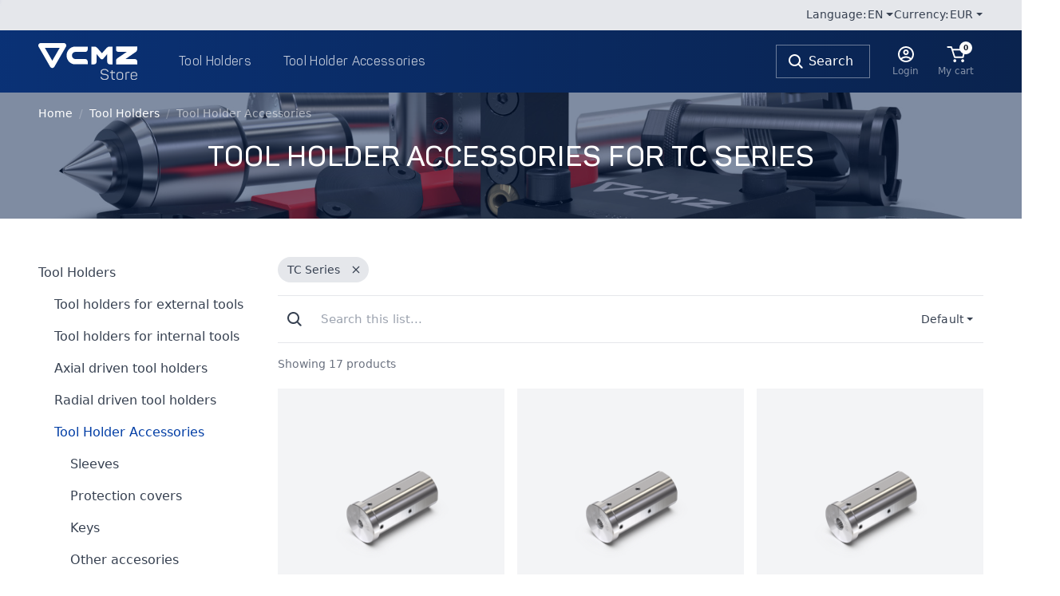

--- FILE ---
content_type: text/html; charset=UTF-8
request_url: https://store.cmz.com/en/buy-tool-holder-accessories/tc-series/
body_size: 15507
content:
<!doctype html><html lang="en" class="notranslate" translate="no"><head><meta charset="utf-8"/><script src="/env.js"></script><link rel="icon" href="/favicon.ico"/><meta name="viewport" content="width=device-width,initial-scale=1"/><meta name="theme-color" content="#083276"/><meta name="msapplication-TileColor" content="#083276"/><link rel="apple-touch-icon" sizes="60x60" href="https://assets.store.cmz.com/assets/img/favicon/apple-icon-60x60.png"><link rel="apple-touch-icon" sizes="72x72" href="https://assets.store.cmz.com/assets/img/favicon/apple-icon-72x72.png"><link rel="apple-touch-icon" sizes="76x76" href="https://assets.store.cmz.com/assets/img/favicon/apple-icon-76x76.png"><link rel="apple-touch-icon" sizes="114x114" href="https://assets.store.cmz.com/assets/img/favicon/apple-icon-114x114.png"><link rel="apple-touch-icon" sizes="120x120" href="https://assets.store.cmz.com/assets/img/favicon/apple-icon-120x120.png"><link rel="apple-touch-icon" sizes="144x144" href="https://assets.store.cmz.com/assets/img/favicon/apple-icon-144x144.png"><link rel="apple-touch-icon" sizes="152x152" href="https://assets.store.cmz.com/assets/img/favicon/apple-icon-152x152.png"><link rel="apple-touch-icon" sizes="180x180" href="https://assets.store.cmz.com/assets/img/favicon/apple-icon-180x180.png"><link rel="icon" type="image/png" sizes="192x192" href="https://assets.store.cmz.com/assets/img/favicon/android-icon-192x192.png"><link rel="icon" type="image/png" sizes="32x32" href="https://assets.store.cmz.com/assets/img/favicon/favicon-32x32.png"><link rel="icon" type="image/png" sizes="96x96" href="https://assets.store.cmz.com/assets/img/favicon/favicon-96x96.png"><link rel="icon" type="image/png" sizes="16x16" href="https://assets.store.cmz.com/assets/img/favicon/favicon-16x16.png"><link rel="manifest" href="/manifest.json"/><link rel="stylesheet" href="https://use.typekit.net/cem8nzx.css"><meta name="google" content="notranslate"><script defer="defer" src="https://assets.store.cmz.com/static/js/main.d3deb5ec.js"></script><link href="https://assets.store.cmz.com/static/css/main.b9e9ef72.css" rel="stylesheet"><meta data-react-helmet="true" property="og:title" content="Buy Tool Holder Accessories for TC Series online - CMZ Store"/><meta data-react-helmet="true" name="twitter:title" content="Buy Tool Holder Accessories for TC Series online - CMZ Store"/><meta data-react-helmet="true" name="description" content="Buy Tool Holder Accessories for TC Series online at our CMZ Store quickly and securely."/><meta data-react-helmet="true" property="og:description" content="Buy Tool Holder Accessories for TC Series online at our CMZ Store quickly and securely."/><meta data-react-helmet="true" property="twitter:description" content="Buy Tool Holder Accessories for TC Series online at our CMZ Store quickly and securely."/><meta data-react-helmet="true" name="twitter:card" content="summary_large_image"/><meta data-react-helmet="true" property="og:image" content="https://store.cmz.com/uploads/cmz-store-color-bg_1200x630.jpg"/><meta data-react-helmet="true" name="twitter:image" content="https://store.cmz.com/uploads/cmz-store-color-bg_1200x630.jpg"/><meta data-react-helmet="true" property="og:type" content="article"/><meta data-react-helmet="true" property="og:url" content="https://store.cmz.com/en/buy-tool-holder-accessories/tc-series/"/><meta data-react-helmet="true" property="wb:uri" content="/en/buy-tool-holder-accessories/tc-series/"/><meta data-react-helmet="true" name="robots" content="index,follow"/><title data-react-helmet="true">Buy Tool Holder Accessories for TC Series online - CMZ Store</title></head><body><div id="root" data-hydrated="true"><div class="" style="position:fixed;top:0;left:0;height:2px;background:transparent;z-index:99999999999;width:100%"><div class="" style="height:100%;background:#003da5;transition:all 500ms ease;width:0%"><div class="" style="box-shadow:0 0 10px #003da5, 0 0 10px #003da5;width:5%;opacity:1;position:absolute;height:100%;transition:all 500ms ease;transform:rotate(3deg) translate(0px, -4px);left:-10rem"></div></div></div><header class="header"><div class="header-topbar"><div class="container h-100 d-flex"><div class="ms-auto d-flex align-items-center gap-3"><div class="language-selector d-flex align-items-center gap-1"><span class="label fs-sm">Language:</span><div class="dropdown"><button type="button" class="btn btn--ghost-secondary btn--sm dropdown-toggle px-0 collapsed">EN</button><div aria-hidden="true" class="rah-static rah-static--height-zero dropdown-menu" style="transition:none;height:0;overflow:hidden"><div><div class="dropdown-menu-wrapper"><nav class="language-selector-nav"><ul class="list-unstyled mb-0"><li><a title="Spanish" class="dropdown-item" href="/es/comprar-accesorios-de-portaherramientas/serie-tc/">Spanish</a></li><li><a title="French" class="dropdown-item" href="/fr/acheter-accessoires-porte-outils/serie-tc/">French</a></li><li><a title="German" class="dropdown-item" href="/de/zubehor-fur-werkzeughalter-kaufen/tc-serie/">German</a></li><li><a title="Italian" class="dropdown-item" href="/it/comprare-accessori-per-portautensili/serie-tc/">Italian</a></li></ul></nav></div></div></div></div></div><div class="currency-selector d-flex align-items-center gap-1"><span class="label fs-sm">Currency:</span><div class="dropdown"><button type="button" class="btn btn--ghost-secondary btn--sm btn--icon-only dropdown-toggle px-0 collapsed"></button><div aria-hidden="true" class="rah-static rah-static--height-zero dropdown-menu" style="right:0;transition:none;height:0;overflow:hidden"><div><div class="dropdown-menu-wrapper"><nav class="currency-selector-nav"><ul class="list-unstyled mb-0"></ul></nav></div></div></div></div></div></div></div></div><div class="header-main"><div class="container"><button type="button" class="btn btn--primary btn-menu-toggle bg-transparent btn--icon-only border-0 flex-column"><div class="icon-wrapper"><span class="line"></span><span class="line"></span><span class="line"></span></div></button><button type="button" class="btn btn--primary btn--icon-only btn-search-toggle bg-transparent border-0 flex-column"><svg enable-background="new 0 0 24 24" height="24" viewBox="0 0 24 24" width="24" xmlns="http://www.w3.org/2000/svg" class="icon-svg"><path d="M16.436 15.085l3.94 4.01a1 1 0 01-1.425 1.402l-3.938-4.006a7.5 7.5 0 111.423-1.406zM10.5 16a5.5 5.5 0 100-11 5.5 5.5 0 000 11z" fill-rule="evenodd"></path></svg></button><a class="header-logo" href="/en/"><img src="https://assets.store.cmz.com/assets/img/logos/logo-cmz-store-w.svg" class="header-logo-img" alt="Logo CMZ Store" width="124"/></a><nav class="navbar navbar--dark"><ul class="navbar-nav"><li class="navbar-nav-item"><a class="navbar-nav-link dropdown-toggle hidden-caret" href="/en/buy-tool-holders/">Tool Holders</a><div class="navbar-dropdown py-8"><div class="container"><div class="row"><div class="col-4"><h2 class="navbar-submenu-title h6 fw-bold"><a href="/en/buy-tool-holders/">Tool Holders</a></h2><ul class="navbar-submenu"><li class="navbar-submenu-item"><a class="navbar-submenu-link" href="/en/buy-tool-holders-for-external-tools/">Tool holders for external tools</a></li><li class="navbar-submenu-item"><a class="navbar-submenu-link" href="/en/buy-tool-holders-for-internal-tools/">Tool holders for internal tools</a></li><li class="navbar-submenu-item"><a class="navbar-submenu-link" href="/en/buy-radial-driven-tool-holders/">Radial driven tool holders</a></li><li class="navbar-submenu-item"><a class="navbar-submenu-link" href="/en/buy-axial-driven-tool-holders/">Axial driven tool holders</a></li></ul></div><div class="col-8"><h2 class="navbar-submenu-title h6 fw-bold mb-4">Tool Holders by lathe</h2><div class="row row-cols-md-4 row-cols-xl-5 g-2"><div class="col"><div class="card-lathe"><a href="/en/buy-tool-holders/ta-series/"><div class="card-lathe__media"><img class="lazyimg img-fluid" width="280" height="210" src="[data-uri]" style="opacity:0"/></div><div class="card-lathe__content"><h2 class="card-lathe__title">TA Series (CMZ 12 pos)</h2></div></a></div></div><div class="col"><div class="card-lathe"><a href="/en/buy-tool-holders/ta-series-n-55-15-pos/"><div class="card-lathe__media"><img class="lazyimg img-fluid" width="280" height="210" src="[data-uri]" style="opacity:0"/></div><div class="card-lathe__content"><h2 class="card-lathe__title">TA Series (N-55 15 pos)</h2></div></a></div></div><div class="col"><div class="card-lathe"><a href="/en/buy-tool-holders/td-series/"><div class="card-lathe__media"><img class="lazyimg img-fluid" width="280" height="210" alt="TD Series" src="[data-uri]" style="opacity:0"/></div><div class="card-lathe__content"><h2 class="card-lathe__title">TD Series (CMZ 12, 16 pos)</h2></div></a></div></div><div class="col"><div class="card-lathe"><a href="/en/buy-tool-holders/td-series-n-55-20-pos/"><div class="card-lathe__media"><img class="lazyimg img-fluid" width="280" height="210" alt="TD Series" src="[data-uri]" style="opacity:0"/></div><div class="card-lathe__content"><h2 class="card-lathe__title">TD Series (N-55 20 pos)</h2></div></a></div></div><div class="col"><div class="card-lathe"><a href="/en/buy-tool-holders/ttl-series/"><div class="card-lathe__media"><img class="lazyimg img-fluid" width="280" height="210" src="[data-uri]" style="opacity:0"/></div><div class="card-lathe__content"><h2 class="card-lathe__title">TTL Series</h2></div></a></div></div><div class="col"><div class="card-lathe"><a href="/en/buy-tool-holders/tts-series/"><div class="card-lathe__media"><img class="lazyimg img-fluid" width="280" height="210" src="[data-uri]" style="opacity:0"/></div><div class="card-lathe__content"><h2 class="card-lathe__title">TTS Series</h2></div></a></div></div><div class="col"><div class="card-lathe"><a href="/en/buy-tool-holders/tx-series/"><div class="card-lathe__media"><img class="lazyimg img-fluid" width="280" height="210" src="[data-uri]" style="opacity:0"/></div><div class="card-lathe__content"><h2 class="card-lathe__title">TX Series</h2></div></a></div></div><div class="col"><div class="card-lathe"><a href="/en/buy-tool-holders/tc-series/"><div class="card-lathe__media"><img class="lazyimg img-fluid" width="280" height="210" src="[data-uri]" style="opacity:0"/></div><div class="card-lathe__content"><h2 class="card-lathe__title">TC Series</h2></div></a></div></div><div class="col"><div class="card-lathe"><a href="/en/buy-tool-holders/tl-series/"><div class="card-lathe__media"><img class="lazyimg img-fluid" width="280" height="210" src="[data-uri]" style="opacity:0"/></div><div class="card-lathe__content"><h2 class="card-lathe__title">TL Series</h2></div></a></div></div><div class="col"><div class="card-lathe"><a href="/en/buy-tool-holders/tbi-520-series/"><div class="card-lathe__media"><img class="lazyimg img-fluid" width="280" height="210" src="[data-uri]" style="opacity:0"/></div><div class="card-lathe__content"><h2 class="card-lathe__title">TBI-520 Series</h2></div></a></div></div><div class="col"><div class="card-lathe"><a href="/en/buy-tool-holders/tbi-480-series/"><div class="card-lathe__media"><img class="lazyimg img-fluid" width="280" height="210" src="[data-uri]" style="opacity:0"/></div><div class="card-lathe__content"><h2 class="card-lathe__title">TBI-480 Series</h2></div></a></div></div></div></div></div></div></div></li><li class="navbar-nav-item"><a class="navbar-nav-link dropdown-toggle hidden-caret" href="/en/buy-tool-holder-accessories/">Tool Holder Accessories</a><div class="navbar-dropdown py-8"><div class="container"><div class="row"><div class="col-4"><h2 class="navbar-submenu-title h6 fw-bold"><a href="/en/buy-tool-holder-accessories/">Tool Holder Accessories</a></h2><ul class="navbar-submenu"><li class="navbar-submenu-item"><a class="navbar-submenu-link" href="/en/buy-other-accesories/">Other accesories</a></li><li class="navbar-submenu-item"><a class="navbar-submenu-link" href="/en/buy-protection-covers/">Protection covers</a></li><li class="navbar-submenu-item"><a class="navbar-submenu-link" href="/en/buy-sleeves/">Sleeves</a></li><li class="navbar-submenu-item"><a class="navbar-submenu-link" href="/en/buy-keys/">Keys</a></li></ul></div><div class="col-8"><h2 class="navbar-submenu-title h6 fw-bold mb-4">Tool Holder Accessories by lathe</h2><div class="row row-cols-md-4 row-cols-xl-5 g-2"><div class="col"><div class="card-lathe"><a href="/en/buy-tool-holder-accessories/ta-series/"><div class="card-lathe__media"><img class="lazyimg img-fluid" width="280" height="210" src="[data-uri]" style="opacity:0"/></div><div class="card-lathe__content"><h2 class="card-lathe__title">TA Series (CMZ 12 pos)</h2></div></a></div></div><div class="col"><div class="card-lathe"><a href="/en/buy-tool-holder-accessories/ta-series-n-55-15-pos/"><div class="card-lathe__media"><img class="lazyimg img-fluid" width="280" height="210" src="[data-uri]" style="opacity:0"/></div><div class="card-lathe__content"><h2 class="card-lathe__title">TA Series (N-55 15 pos)</h2></div></a></div></div><div class="col"><div class="card-lathe"><a href="/en/buy-tool-holder-accessories/td-series/"><div class="card-lathe__media"><img class="lazyimg img-fluid" width="280" height="210" alt="TD Series" src="[data-uri]" style="opacity:0"/></div><div class="card-lathe__content"><h2 class="card-lathe__title">TD Series (CMZ 12, 16 pos)</h2></div></a></div></div><div class="col"><div class="card-lathe"><a href="/en/buy-tool-holder-accessories/td-series-n-55-20-pos/"><div class="card-lathe__media"><img class="lazyimg img-fluid" width="280" height="210" alt="TD Series" src="[data-uri]" style="opacity:0"/></div><div class="card-lathe__content"><h2 class="card-lathe__title">TD Series (N-55 20 pos)</h2></div></a></div></div><div class="col"><div class="card-lathe"><a href="/en/buy-tool-holder-accessories/ttl-series/"><div class="card-lathe__media"><img class="lazyimg img-fluid" width="280" height="210" src="[data-uri]" style="opacity:0"/></div><div class="card-lathe__content"><h2 class="card-lathe__title">TTL Series</h2></div></a></div></div><div class="col"><div class="card-lathe"><a href="/en/buy-tool-holder-accessories/tts-series/"><div class="card-lathe__media"><img class="lazyimg img-fluid" width="280" height="210" src="[data-uri]" style="opacity:0"/></div><div class="card-lathe__content"><h2 class="card-lathe__title">TTS Series</h2></div></a></div></div><div class="col"><div class="card-lathe"><a href="/en/buy-tool-holder-accessories/tx-series/"><div class="card-lathe__media"><img class="lazyimg img-fluid" width="280" height="210" src="[data-uri]" style="opacity:0"/></div><div class="card-lathe__content"><h2 class="card-lathe__title">TX Series</h2></div></a></div></div><div class="col"><div class="card-lathe"><a href="/en/buy-tool-holder-accessories/tc-series/"><div class="card-lathe__media"><img class="lazyimg img-fluid" width="280" height="210" src="[data-uri]" style="opacity:0"/></div><div class="card-lathe__content"><h2 class="card-lathe__title">TC Series</h2></div></a></div></div><div class="col"><div class="card-lathe"><a href="/en/buy-tool-holder-accessories/tl-series/"><div class="card-lathe__media"><img class="lazyimg img-fluid" width="280" height="210" src="[data-uri]" style="opacity:0"/></div><div class="card-lathe__content"><h2 class="card-lathe__title">TL Series</h2></div></a></div></div><div class="col"><div class="card-lathe"><a href="/en/buy-tool-holder-accessories/tbi-520-series/"><div class="card-lathe__media"><img class="lazyimg img-fluid" width="280" height="210" src="[data-uri]" style="opacity:0"/></div><div class="card-lathe__content"><h2 class="card-lathe__title">TBI-520 Series</h2></div></a></div></div><div class="col"><div class="card-lathe"><a href="/en/buy-tool-holder-accessories/tbi-480-series/"><div class="card-lathe__media"><img class="lazyimg img-fluid" width="280" height="210" src="[data-uri]" style="opacity:0"/></div><div class="card-lathe__content"><h2 class="card-lathe__title">TBI-480 Series</h2></div></a></div></div></div></div></div></div></div></li></ul></nav><div class="header-main__nav ms-auto"><button type="button" class="btn btn--outline-white btn--icon-before btn-search me-3"><span class="icon-left"><svg enable-background="new 0 0 24 24" height="24" viewBox="0 0 24 24" width="24" xmlns="http://www.w3.org/2000/svg" class="icon-svg"><path d="M16.436 15.085l3.94 4.01a1 1 0 01-1.425 1.402l-3.938-4.006a7.5 7.5 0 111.423-1.406zM10.5 16a5.5 5.5 0 100-11 5.5 5.5 0 000 11z" fill-rule="evenodd"></path></svg></span><span class="label">Search</span></button><div class="d-flex flex-column align-items-center gap-1" style="padding-left:0.75rem;padding-right:0.75rem"><div class="skeleton skeleton--circular skeleton--white " style="height:1.5rem;width:1.5rem"></div><div class="skeleton skeleton--white d-none d-xl-block" style="height:0.75rem;width:5rem"></div></div><button type="button" class="btn btn--primary btn-shopping-cart bg-transparent border-0 flex-column"><div class="cart-icon-wrapper"><span class="counter counter--white">0</span><svg enable-background="new 0 0 24 24" height="24" viewBox="0 0 24 24" width="24" xmlns="http://www.w3.org/2000/svg" class="icon-svg"><path d="m18.18 20.12c0-1.04.84-1.88 1.88-1.88s1.88.84 1.88 1.88c0 1.04-.84 1.88-1.87 1.88-1.04 0-1.88-.84-1.88-1.88z"></path><path d="m8.35 20.12c0-1.04.84-1.88 1.88-1.88s1.88.84 1.88 1.88c0 1.04-.84 1.88-1.88 1.88-1.03 0-1.87-.84-1.87-1.88z"></path><path d="m23.43 5.6c-.18-.23-.45-.36-.75-.36h-15.08l-.85-2.59c-.13-.39-.49-.65-.9-.66h-4.53c-.53 0-.95.43-.95.95s.43.95.95.95h3.84l.85 2.59 3.17 9.62c.13.39.49.65.9.65h10.37c.44 0 .83-.3.93-.73l2.23-9.62c.07-.28 0-.58-.18-.81zm-3.74 9.26h-8.93l-2.54-7.71h13.26z"></path></svg></div><span class="btn-label fs-xs opacity-50">My cart</span></button></div></div></div></header><main class="main"><div class="page-masthead page-masthead--bg-dark"><div class="page-masthead__content"><div class="container d-flex flex-column justify-content-center"><nav class="breadcrumbs-wrapper" aria-label="breadcrumb"><ol class="breadcrumb breadcrumb--dark" itemType="http://schema.org/BreadcrumbList"><li class="breadcrumb-item" itemProp="itemListElement" itemType="http://schema.org/ListItem"><a itemProp="item" typeof="WebPage" title="CMZ Store | Buy tool holders for your CNC lathe" href="/en/"><span itemProp="name">Home</span></a></li><li class="breadcrumb-item" itemProp="itemListElement" itemType="http://schema.org/ListItem"><a itemProp="item" typeof="WebPage" title="Tool Holders" href="/en/buy-tool-holders/"><span itemProp="name">Tool Holders</span></a></li><li class="breadcrumb-item active" itemProp="itemListElement" itemType="http://schema.org/ListItem"><span itemProp="name">Tool Holder Accessories</span><meta itemProp="item" itemType="https://schema.org/Thing" itemID="/en/buy-tool-holder-accessories/"/></li></ol></nav><h1 class="text-center">Tool Holder Accessories for TC Series</h1></div></div><div class="page-masthead__bg"><picture><source media="(min-width: 1200px)"/><source media="(min-width: 768px)"/><img class="lazyimg " src="[data-uri]" style="opacity:0"/></picture></div></div><div class="product-list sidebar-layout container"><aside class="product-list__sidebar sidebar py-8 d-none d-lg-flex flex-column"><ul class="flex-column sidebar-nav nav"><li class="nav-item"><a class="nav-link" aria-current="page" href="/en/buy-tool-holders/tc-series/">Tool Holders</a><ul><li class="nav-item"><a class="nav-link" aria-current="page" href="/en/buy-tool-holders-for-external-tools/tc-series/">Tool holders for external tools</a></li><li class="nav-item"><a class="nav-link" aria-current="page" href="/en/buy-tool-holders-for-internal-tools/tc-series/">Tool holders for internal tools</a></li><li class="nav-item"><a class="nav-link" aria-current="page" href="/en/buy-axial-driven-tool-holders/tc-series/">Axial driven tool holders</a></li><li class="nav-item"><a class="nav-link" aria-current="page" href="/en/buy-radial-driven-tool-holders/tc-series/">Radial driven tool holders</a></li><li class="nav-item active"><a class="nav-link active" aria-current="page" href="/en/buy-tool-holder-accessories/tc-series/">Tool Holder Accessories</a><ul><li class="nav-item"><a class="nav-link" aria-current="page" href="/en/buy-sleeves/tc-series/">Sleeves</a></li><li class="nav-item"><a class="nav-link" aria-current="page" href="/en/buy-protection-covers/tc-series/">Protection covers</a></li><li class="nav-item"><a class="nav-link" aria-current="page" href="/en/buy-keys/tc-series/">Keys</a></li><li class="nav-item"><a class="nav-link" aria-current="page" href="/en/buy-other-accesories/tc-series/">Other accesories</a></li></ul></li></ul></li></ul><div class="sidebar-filters"><h3>Machine</h3><div class="form-check-options filter-options"><span style="cursor:pointer"><div class="form-check "><input class="form-check-input " type="checkbox" readonly=""/><label class="form-check-label">TA Series (CMZ 12 pos)</label></div></span><span style="cursor:pointer"><div class="form-check "><input class="form-check-input " type="checkbox" readonly=""/><label class="form-check-label">TA Series (N-55 15 pos)</label></div></span><span style="cursor:pointer"><div class="form-check "><input class="form-check-input " type="checkbox" readonly=""/><label class="form-check-label">TD Series (CMZ 12, 16 pos)</label></div></span><span style="cursor:pointer"><div class="form-check "><input class="form-check-input " type="checkbox" readonly=""/><label class="form-check-label">TD Series (N-55 20 pos)</label></div></span><span style="cursor:pointer"><div class="form-check "><input class="form-check-input " type="checkbox" readonly=""/><label class="form-check-label">TTL Series</label></div></span><span style="cursor:pointer"><div class="form-check "><input class="form-check-input " type="checkbox" readonly=""/><label class="form-check-label">TTS Series</label></div></span><span style="cursor:pointer"><div class="form-check "><input class="form-check-input " type="checkbox" readonly=""/><label class="form-check-label">TX Series</label></div></span><a href="/en/buy-tool-holder-accessories/"><div class="form-check "><input class="form-check-input " type="checkbox" readonly="" checked=""/><label class="form-check-label">TC Series</label></div></a><span style="cursor:pointer"><div class="form-check "><input class="form-check-input " type="checkbox" readonly=""/><label class="form-check-label">TL Series</label></div></span><span style="cursor:pointer"><div class="form-check "><input class="form-check-input " type="checkbox" readonly=""/><label class="form-check-label">TBI-520 Series</label></div></span><span style="cursor:pointer"><div class="form-check "><input class="form-check-input " type="checkbox" readonly=""/><label class="form-check-label">TBI-480 Series</label></div></span></div></div><div class="sidebar-filters"><h3>External Diameter</h3><div class="form-check-options filter-options"><span style="cursor:pointer"><div class="form-check "><input class="form-check-input " type="checkbox" readonly=""/><label class="form-check-label">32mm</label></div></span><span style="cursor:pointer"><div class="form-check "><input class="form-check-input " type="checkbox" readonly=""/><label class="form-check-label">40mm</label></div></span><span style="cursor:pointer"><div class="form-check "><input class="form-check-input " type="checkbox" readonly=""/><label class="form-check-label">60mm</label></div></span></div></div></aside><div class="product-list__content main-content pt-4 pt-lg-8 pb-10"><div class="filter-tags d-none d-lg-block"><ul class="list-unstyled d-flex flex-wrap gap-2"><li><div class="chip chip--light-secondary"><div class="chip-label">TC Series</div><a class="chip-close-button" href="/en/buy-tool-holder-accessories/"><svg enable-background="new 0 0 24 24" height="24" viewBox="0 0 24 24" width="24" xmlns="http://www.w3.org/2000/svg" class="icon-svg icon-svg--sm"><path d="M0 0h24v24H0V0z" fill="none"></path><path d="M18.3 5.71c-.39-.39-1.02-.39-1.41 0L12 10.59 7.11 5.7c-.39-.39-1.02-.39-1.41 0-.39.39-.39 1.02 0 1.41L10.59 12 5.7 16.89c-.39.39-.39 1.02 0 1.41.39.39 1.02.39 1.41 0L12 13.41l4.89 4.89c.39.39 1.02.39 1.41 0 .39-.39.39-1.02 0-1.41L13.41 12l4.89-4.89c.38-.38.38-1.02 0-1.4z"></path></svg></a></div></li></ul></div><div class="mb-4"><div class="toolbar d-flex mb-3"><div class="toolbar__search flex-grow-1 align-items-center form-input-group"><button type="button" class="btn btn--ghost-secondary btn--icon-only rounded-circle"><svg enable-background="new 0 0 24 24" height="24" viewBox="0 0 24 24" width="24" xmlns="http://www.w3.org/2000/svg" class="icon-svg"><path d="M16.436 15.085l3.94 4.01a1 1 0 01-1.425 1.402l-3.938-4.006a7.5 7.5 0 111.423-1.406zM10.5 16a5.5 5.5 0 100-11 5.5 5.5 0 000 11z" fill-rule="evenodd"></path></svg></button><input class="form-control" placeholder="Search this list..." style="border:none;appearance:none;outline:none" value=""/></div><div class="toolbar__orderby d-none d-lg-flex align-items-center"><div class="dropdown"><button type="button" class="btn btn--ghost-secondary btn--sm dropdown-toggle collapsed">Default</button><div aria-hidden="true" class="rah-static rah-static--height-zero dropdown-menu" style="transition:none;height:0;overflow:hidden"><div><div class="dropdown-menu-wrapper"><ul class="list-unstyled mb-0 fs-sm"><li><button title="Default" class="dropdown-item">Default</button></li><li><button title="Name (A-Z)" class="dropdown-item">Name (A-Z)</button></li><li><button title="Name (Z-A)" class="dropdown-item">Name (Z-A)</button></li></ul></div></div></div></div></div><div class="mobile-filters-toggle d-flex d-lg-none flex-grow-1 justify-content-end"><button type="button" class="btn btn--outline-secondary btn--sm btn--icon-before border"><span class="icon-left"><svg enable-background="new 0 0 24 24" height="24" viewBox="0 0 24 24" width="24" xmlns="http://www.w3.org/2000/svg" class="icon-svg"><path d="m0 0h24v24h-24z" fill="none"></path><path d="m11 18h2c.55 0 1-.45 1-1s-.45-1-1-1h-2c-.55 0-1 .45-1 1s.45 1 1 1zm-8-11c0 .55.45 1 1 1h16c.55 0 1-.45 1-1s-.45-1-1-1h-16c-.55 0-1 .45-1 1zm4 6h10c.55 0 1-.45 1-1s-.45-1-1-1h-10c-.55 0-1 .45-1 1s.45 1 1 1z"></path></svg></span>Filters<span class="counter ms-1 counter--primary">1</span></button></div></div><div class="toolbar__total-count fs-sm d-flex align-items-center text-muted"><span>Showing <span class="fw-medium">17</span> products</span></div></div><div class="product-list row g-3 row-cols-2 row-cols-sm-2 row-cols-md-3 row-cols-xxxl-4"><div class="col"><article class="card-product"><div class="card-product__media"><div class="card-product__tags"></div><a href="/en/boring-bar-holder-sleeve-o8-o40/"><img class="lazyimg img-fluid" width="300" height="300" src="[data-uri]" style="opacity:0"/></a><div class="card-product__code">TL20/10000/14</div></div><div class="card-product__body"><h2 class="card-product__title"><a href="/en/boring-bar-holder-sleeve-o8-o40/">Boring bar holder sleeve Ø8-Ø40.</a></h2><div class="tag-group d-flex gap-2 overflow-hidden"><span class="tag-series">TA (CMZ)</span><span class="tag-series">TA (N-55)</span><span class="tag-series">TD (CMZ 12, 16 pos)</span><span class="tag-series">TD (N-55 20 pos)</span><span class="tag-series">TTL</span><span class="tag-series">TC</span><span class="tag-series">TL</span><span class="tag-series">TBI-520</span><span class="tag-series">TBI-480</span></div><div class="card-product__stock mt-2"><div class="skeleton " style="height:22px;max-width:230px"></div></div><div class="card-product__actions"><div class="price">€55.00</div><div class="d-none d-xl-block"><button type="button" class="btn btn--primary btn--sm btn-add-to-cart">Add to cart</button></div><div class="d-block d-xl-none"><button type="button" class="btn btn--primary btn--icon-only btn-add-to-cart"><svg enable-background="new 0 0 24 24" height="24" viewBox="0 0 24 24" width="24" xmlns="http://www.w3.org/2000/svg" class="icon-svg"><path d="m15.8096 21.13c0-1.04.84-1.88 1.88-1.88s1.88.84 1.88 1.88-.84 1.88-1.87 1.88c-1.04 0-1.88-.84-1.88-1.88z"></path><path d="m5.97949 21.13c0-1.04.84-1.88 1.88-1.88s1.88.84 1.88 1.88-.84 1.88-1.88 1.88c-1.03 0-1.87-.84-1.87-1.88z"></path><path clip-rule="evenodd" d="m19 2c.5523 0 1 .44772 1 1v3h3c.5523 0 1 .44772 1 1s-.4477 1-1 1h-3v3c0 .5523-.4477 1-1 1s-1-.4477-1-1v-3h-3c-.5523 0-1-.44772-1-1s.4477-1 1-1h3v-3c0-.55228.4477-1 1-1z" fill-rule="evenodd"></path><path d="m11.0034 6.25h-5.7734l-.85-2.59c-.13-.39-.49-.65-.9-.66h-2.53c-.53 0-.95.43-.95.95s.43.95.95.95h1.84l.85 2.59 3.17 9.62c.13.39.49.65.9.65h10.37c.44 0 .83-.3.93-.73l.4739-2.0445c-.6497-.0368-1.281-.1424-1.8866-.3098l-.2773 1.1943h-8.93l-2.54-7.71h5.4109c-.1513-.61427-.2396-1.25335-.2575-1.91z"></path></svg></button></div></div></div></article></div><div class="col"><article class="card-product"><div class="card-product__media"><div class="card-product__tags"></div><a href="/en/boring-bar-holder-sleeve-o10-o40/"><img class="lazyimg img-fluid" width="300" height="300" src="[data-uri]" style="opacity:0"/></a><div class="card-product__code">TL20/10000/15</div></div><div class="card-product__body"><h2 class="card-product__title"><a href="/en/boring-bar-holder-sleeve-o10-o40/">Boring bar holder sleeve Ø10-Ø40.</a></h2><div class="tag-group d-flex gap-2 overflow-hidden"><span class="tag-series">TA (CMZ)</span><span class="tag-series">TA (N-55)</span><span class="tag-series">TD (CMZ 12, 16 pos)</span><span class="tag-series">TD (N-55 20 pos)</span><span class="tag-series">TTL</span><span class="tag-series">TC</span><span class="tag-series">TL</span><span class="tag-series">TBI-520</span><span class="tag-series">TBI-480</span></div><div class="card-product__stock mt-2"><div class="skeleton " style="height:22px;max-width:230px"></div></div><div class="card-product__actions"><div class="price">€55.00</div><div class="d-none d-xl-block"><button type="button" class="btn btn--primary btn--sm btn-add-to-cart">Add to cart</button></div><div class="d-block d-xl-none"><button type="button" class="btn btn--primary btn--icon-only btn-add-to-cart"><svg enable-background="new 0 0 24 24" height="24" viewBox="0 0 24 24" width="24" xmlns="http://www.w3.org/2000/svg" class="icon-svg"><path d="m15.8096 21.13c0-1.04.84-1.88 1.88-1.88s1.88.84 1.88 1.88-.84 1.88-1.87 1.88c-1.04 0-1.88-.84-1.88-1.88z"></path><path d="m5.97949 21.13c0-1.04.84-1.88 1.88-1.88s1.88.84 1.88 1.88-.84 1.88-1.88 1.88c-1.03 0-1.87-.84-1.87-1.88z"></path><path clip-rule="evenodd" d="m19 2c.5523 0 1 .44772 1 1v3h3c.5523 0 1 .44772 1 1s-.4477 1-1 1h-3v3c0 .5523-.4477 1-1 1s-1-.4477-1-1v-3h-3c-.5523 0-1-.44772-1-1s.4477-1 1-1h3v-3c0-.55228.4477-1 1-1z" fill-rule="evenodd"></path><path d="m11.0034 6.25h-5.7734l-.85-2.59c-.13-.39-.49-.65-.9-.66h-2.53c-.53 0-.95.43-.95.95s.43.95.95.95h1.84l.85 2.59 3.17 9.62c.13.39.49.65.9.65h10.37c.44 0 .83-.3.93-.73l.4739-2.0445c-.6497-.0368-1.281-.1424-1.8866-.3098l-.2773 1.1943h-8.93l-2.54-7.71h5.4109c-.1513-.61427-.2396-1.25335-.2575-1.91z"></path></svg></button></div></div></div></article></div><div class="col"><article class="card-product"><div class="card-product__media"><div class="card-product__tags"></div><a href="/en/boring-bar-holder-sleeve-o12-o40/"><img class="lazyimg img-fluid" width="300" height="300" src="[data-uri]" style="opacity:0"/></a><div class="card-product__code">TL20/10000/16</div></div><div class="card-product__body"><h2 class="card-product__title"><a href="/en/boring-bar-holder-sleeve-o12-o40/">Boring bar holder sleeve Ø12-Ø40.</a></h2><div class="tag-group d-flex gap-2 overflow-hidden"><span class="tag-series">TA (CMZ)</span><span class="tag-series">TA (N-55)</span><span class="tag-series">TD (CMZ 12, 16 pos)</span><span class="tag-series">TD (N-55 20 pos)</span><span class="tag-series">TTL</span><span class="tag-series">TC</span><span class="tag-series">TL</span><span class="tag-series">TBI-520</span><span class="tag-series">TBI-480</span></div><div class="card-product__stock mt-2"><div class="skeleton " style="height:22px;max-width:230px"></div></div><div class="card-product__actions"><div class="price">€55.00</div><div class="d-none d-xl-block"><button type="button" class="btn btn--primary btn--sm btn-add-to-cart">Add to cart</button></div><div class="d-block d-xl-none"><button type="button" class="btn btn--primary btn--icon-only btn-add-to-cart"><svg enable-background="new 0 0 24 24" height="24" viewBox="0 0 24 24" width="24" xmlns="http://www.w3.org/2000/svg" class="icon-svg"><path d="m15.8096 21.13c0-1.04.84-1.88 1.88-1.88s1.88.84 1.88 1.88-.84 1.88-1.87 1.88c-1.04 0-1.88-.84-1.88-1.88z"></path><path d="m5.97949 21.13c0-1.04.84-1.88 1.88-1.88s1.88.84 1.88 1.88-.84 1.88-1.88 1.88c-1.03 0-1.87-.84-1.87-1.88z"></path><path clip-rule="evenodd" d="m19 2c.5523 0 1 .44772 1 1v3h3c.5523 0 1 .44772 1 1s-.4477 1-1 1h-3v3c0 .5523-.4477 1-1 1s-1-.4477-1-1v-3h-3c-.5523 0-1-.44772-1-1s.4477-1 1-1h3v-3c0-.55228.4477-1 1-1z" fill-rule="evenodd"></path><path d="m11.0034 6.25h-5.7734l-.85-2.59c-.13-.39-.49-.65-.9-.66h-2.53c-.53 0-.95.43-.95.95s.43.95.95.95h1.84l.85 2.59 3.17 9.62c.13.39.49.65.9.65h10.37c.44 0 .83-.3.93-.73l.4739-2.0445c-.6497-.0368-1.281-.1424-1.8866-.3098l-.2773 1.1943h-8.93l-2.54-7.71h5.4109c-.1513-.61427-.2396-1.25335-.2575-1.91z"></path></svg></button></div></div></div></article></div><div class="col"><article class="card-product"><div class="card-product__media"><div class="card-product__tags"></div><a href="/en/boring-bar-holder-sleeve-o16-o40/"><img class="lazyimg img-fluid" width="300" height="300" src="[data-uri]" style="opacity:0"/></a><div class="card-product__code">TD/10300/16</div></div><div class="card-product__body"><h2 class="card-product__title"><a href="/en/boring-bar-holder-sleeve-o16-o40/">Boring bar holder sleeve Ø16-Ø40.</a></h2><div class="tag-group d-flex gap-2 overflow-hidden"><span class="tag-series">TA (CMZ)</span><span class="tag-series">TA (N-55)</span><span class="tag-series">TD (CMZ 12, 16 pos)</span><span class="tag-series">TD (N-55 20 pos)</span><span class="tag-series">TTL</span><span class="tag-series">TC</span><span class="tag-series">TL</span><span class="tag-series">TBI-520</span><span class="tag-series">TBI-480</span></div><div class="card-product__stock mt-2"><div class="skeleton " style="height:22px;max-width:230px"></div></div><div class="card-product__actions"><div class="price">€74.00</div><div class="d-none d-xl-block"><button type="button" class="btn btn--primary btn--sm btn-add-to-cart">Add to cart</button></div><div class="d-block d-xl-none"><button type="button" class="btn btn--primary btn--icon-only btn-add-to-cart"><svg enable-background="new 0 0 24 24" height="24" viewBox="0 0 24 24" width="24" xmlns="http://www.w3.org/2000/svg" class="icon-svg"><path d="m15.8096 21.13c0-1.04.84-1.88 1.88-1.88s1.88.84 1.88 1.88-.84 1.88-1.87 1.88c-1.04 0-1.88-.84-1.88-1.88z"></path><path d="m5.97949 21.13c0-1.04.84-1.88 1.88-1.88s1.88.84 1.88 1.88-.84 1.88-1.88 1.88c-1.03 0-1.87-.84-1.87-1.88z"></path><path clip-rule="evenodd" d="m19 2c.5523 0 1 .44772 1 1v3h3c.5523 0 1 .44772 1 1s-.4477 1-1 1h-3v3c0 .5523-.4477 1-1 1s-1-.4477-1-1v-3h-3c-.5523 0-1-.44772-1-1s.4477-1 1-1h3v-3c0-.55228.4477-1 1-1z" fill-rule="evenodd"></path><path d="m11.0034 6.25h-5.7734l-.85-2.59c-.13-.39-.49-.65-.9-.66h-2.53c-.53 0-.95.43-.95.95s.43.95.95.95h1.84l.85 2.59 3.17 9.62c.13.39.49.65.9.65h10.37c.44 0 .83-.3.93-.73l.4739-2.0445c-.6497-.0368-1.281-.1424-1.8866-.3098l-.2773 1.1943h-8.93l-2.54-7.71h5.4109c-.1513-.61427-.2396-1.25335-.2575-1.91z"></path></svg></button></div></div></div></article></div><div class="col"><article class="card-product"><div class="card-product__media"><div class="card-product__tags"></div><a href="/en/boring-bar-holder-sleeve-o20-o40/"><img class="lazyimg img-fluid" width="300" height="300" src="[data-uri]" style="opacity:0"/></a><div class="card-product__code">TD/10300/20</div></div><div class="card-product__body"><h2 class="card-product__title"><a href="/en/boring-bar-holder-sleeve-o20-o40/">Boring bar holder sleeve Ø20-Ø40.</a></h2><div class="tag-group d-flex gap-2 overflow-hidden"><span class="tag-series">TA (CMZ)</span><span class="tag-series">TA (N-55)</span><span class="tag-series">TD (CMZ 12, 16 pos)</span><span class="tag-series">TD (N-55 20 pos)</span><span class="tag-series">TTL</span><span class="tag-series">TC</span><span class="tag-series">TL</span><span class="tag-series">TBI-520</span><span class="tag-series">TBI-480</span></div><div class="card-product__stock mt-2"><div class="skeleton " style="height:22px;max-width:230px"></div></div><div class="card-product__actions"><div class="price">€74.00</div><div class="d-none d-xl-block"><button type="button" class="btn btn--primary btn--sm btn-add-to-cart">Add to cart</button></div><div class="d-block d-xl-none"><button type="button" class="btn btn--primary btn--icon-only btn-add-to-cart"><svg enable-background="new 0 0 24 24" height="24" viewBox="0 0 24 24" width="24" xmlns="http://www.w3.org/2000/svg" class="icon-svg"><path d="m15.8096 21.13c0-1.04.84-1.88 1.88-1.88s1.88.84 1.88 1.88-.84 1.88-1.87 1.88c-1.04 0-1.88-.84-1.88-1.88z"></path><path d="m5.97949 21.13c0-1.04.84-1.88 1.88-1.88s1.88.84 1.88 1.88-.84 1.88-1.88 1.88c-1.03 0-1.87-.84-1.87-1.88z"></path><path clip-rule="evenodd" d="m19 2c.5523 0 1 .44772 1 1v3h3c.5523 0 1 .44772 1 1s-.4477 1-1 1h-3v3c0 .5523-.4477 1-1 1s-1-.4477-1-1v-3h-3c-.5523 0-1-.44772-1-1s.4477-1 1-1h3v-3c0-.55228.4477-1 1-1z" fill-rule="evenodd"></path><path d="m11.0034 6.25h-5.7734l-.85-2.59c-.13-.39-.49-.65-.9-.66h-2.53c-.53 0-.95.43-.95.95s.43.95.95.95h1.84l.85 2.59 3.17 9.62c.13.39.49.65.9.65h10.37c.44 0 .83-.3.93-.73l.4739-2.0445c-.6497-.0368-1.281-.1424-1.8866-.3098l-.2773 1.1943h-8.93l-2.54-7.71h5.4109c-.1513-.61427-.2396-1.25335-.2575-1.91z"></path></svg></button></div></div></div></article></div><div class="col"><article class="card-product"><div class="card-product__media"><div class="card-product__tags"></div><a href="/en/boring-bar-holder-sleeve-o25-o40/"><img class="lazyimg img-fluid" width="300" height="300" src="[data-uri]" style="opacity:0"/></a><div class="card-product__code">TD/10300/25</div></div><div class="card-product__body"><h2 class="card-product__title"><a href="/en/boring-bar-holder-sleeve-o25-o40/">Boring bar holder sleeve Ø25-Ø40.</a></h2><div class="tag-group d-flex gap-2 overflow-hidden"><span class="tag-series">TA (CMZ)</span><span class="tag-series">TA (N-55)</span><span class="tag-series">TD (CMZ 12, 16 pos)</span><span class="tag-series">TD (N-55 20 pos)</span><span class="tag-series">TTL</span><span class="tag-series">TC</span><span class="tag-series">TL</span><span class="tag-series">TBI-520</span><span class="tag-series">TBI-480</span></div><div class="card-product__stock mt-2"><div class="skeleton " style="height:22px;max-width:230px"></div></div><div class="card-product__actions"><div class="price">€74.00</div><div class="d-none d-xl-block"><button type="button" class="btn btn--primary btn--sm btn-add-to-cart">Add to cart</button></div><div class="d-block d-xl-none"><button type="button" class="btn btn--primary btn--icon-only btn-add-to-cart"><svg enable-background="new 0 0 24 24" height="24" viewBox="0 0 24 24" width="24" xmlns="http://www.w3.org/2000/svg" class="icon-svg"><path d="m15.8096 21.13c0-1.04.84-1.88 1.88-1.88s1.88.84 1.88 1.88-.84 1.88-1.87 1.88c-1.04 0-1.88-.84-1.88-1.88z"></path><path d="m5.97949 21.13c0-1.04.84-1.88 1.88-1.88s1.88.84 1.88 1.88-.84 1.88-1.88 1.88c-1.03 0-1.87-.84-1.87-1.88z"></path><path clip-rule="evenodd" d="m19 2c.5523 0 1 .44772 1 1v3h3c.5523 0 1 .44772 1 1s-.4477 1-1 1h-3v3c0 .5523-.4477 1-1 1s-1-.4477-1-1v-3h-3c-.5523 0-1-.44772-1-1s.4477-1 1-1h3v-3c0-.55228.4477-1 1-1z" fill-rule="evenodd"></path><path d="m11.0034 6.25h-5.7734l-.85-2.59c-.13-.39-.49-.65-.9-.66h-2.53c-.53 0-.95.43-.95.95s.43.95.95.95h1.84l.85 2.59 3.17 9.62c.13.39.49.65.9.65h10.37c.44 0 .83-.3.93-.73l.4739-2.0445c-.6497-.0368-1.281-.1424-1.8866-.3098l-.2773 1.1943h-8.93l-2.54-7.71h5.4109c-.1513-.61427-.2396-1.25335-.2575-1.91z"></path></svg></button></div></div></div></article></div><div class="col"><article class="card-product"><div class="card-product__media"><div class="card-product__tags"></div><a href="/en/boring-bar-holder-sleeve-o32-o40/"><img class="lazyimg img-fluid" width="300" height="300" src="[data-uri]" style="opacity:0"/></a><div class="card-product__code">TD/10300/32</div></div><div class="card-product__body"><h2 class="card-product__title"><a href="/en/boring-bar-holder-sleeve-o32-o40/">Boring bar holder sleeve Ø32-Ø40.</a></h2><div class="tag-group d-flex gap-2 overflow-hidden"><span class="tag-series">TA (CMZ)</span><span class="tag-series">TA (N-55)</span><span class="tag-series">TD (CMZ 12, 16 pos)</span><span class="tag-series">TD (N-55 20 pos)</span><span class="tag-series">TTL</span><span class="tag-series">TC</span><span class="tag-series">TL</span><span class="tag-series">TBI-520</span><span class="tag-series">TBI-480</span></div><div class="card-product__stock mt-2"><div class="skeleton " style="height:22px;max-width:230px"></div></div><div class="card-product__actions"><div class="price">€88.00</div><div class="d-none d-xl-block"><button type="button" class="btn btn--primary btn--sm btn-add-to-cart">Add to cart</button></div><div class="d-block d-xl-none"><button type="button" class="btn btn--primary btn--icon-only btn-add-to-cart"><svg enable-background="new 0 0 24 24" height="24" viewBox="0 0 24 24" width="24" xmlns="http://www.w3.org/2000/svg" class="icon-svg"><path d="m15.8096 21.13c0-1.04.84-1.88 1.88-1.88s1.88.84 1.88 1.88-.84 1.88-1.87 1.88c-1.04 0-1.88-.84-1.88-1.88z"></path><path d="m5.97949 21.13c0-1.04.84-1.88 1.88-1.88s1.88.84 1.88 1.88-.84 1.88-1.88 1.88c-1.03 0-1.87-.84-1.87-1.88z"></path><path clip-rule="evenodd" d="m19 2c.5523 0 1 .44772 1 1v3h3c.5523 0 1 .44772 1 1s-.4477 1-1 1h-3v3c0 .5523-.4477 1-1 1s-1-.4477-1-1v-3h-3c-.5523 0-1-.44772-1-1s.4477-1 1-1h3v-3c0-.55228.4477-1 1-1z" fill-rule="evenodd"></path><path d="m11.0034 6.25h-5.7734l-.85-2.59c-.13-.39-.49-.65-.9-.66h-2.53c-.53 0-.95.43-.95.95s.43.95.95.95h1.84l.85 2.59 3.17 9.62c.13.39.49.65.9.65h10.37c.44 0 .83-.3.93-.73l.4739-2.0445c-.6497-.0368-1.281-.1424-1.8866-.3098l-.2773 1.1943h-8.93l-2.54-7.71h5.4109c-.1513-.61427-.2396-1.25335-.2575-1.91z"></path></svg></button></div></div></div></article></div><div class="col"><article class="card-product"><div class="card-product__media"><div class="card-product__tags"></div><a href="/en/boring-bar-holder-sleeve-o8-o32/"><img class="lazyimg img-fluid" width="300" height="300" src="[data-uri]" style="opacity:0"/></a><div class="card-product__code">TL20/10000/27</div></div><div class="card-product__body"><h2 class="card-product__title"><a href="/en/boring-bar-holder-sleeve-o8-o32/">Boring bar holder sleeve Ø8-Ø32.</a></h2><div class="tag-group d-flex gap-2 overflow-hidden"><span class="tag-series">TA (CMZ)</span><span class="tag-series">TD (CMZ 12, 16 pos)</span><span class="tag-series">TC</span><span class="tag-series">TL</span></div><div class="card-product__stock mt-2"><div class="skeleton " style="height:22px;max-width:230px"></div></div><div class="card-product__actions"><div class="price">€55.00</div><div class="d-none d-xl-block"><button type="button" class="btn btn--primary btn--sm btn-add-to-cart">Add to cart</button></div><div class="d-block d-xl-none"><button type="button" class="btn btn--primary btn--icon-only btn-add-to-cart"><svg enable-background="new 0 0 24 24" height="24" viewBox="0 0 24 24" width="24" xmlns="http://www.w3.org/2000/svg" class="icon-svg"><path d="m15.8096 21.13c0-1.04.84-1.88 1.88-1.88s1.88.84 1.88 1.88-.84 1.88-1.87 1.88c-1.04 0-1.88-.84-1.88-1.88z"></path><path d="m5.97949 21.13c0-1.04.84-1.88 1.88-1.88s1.88.84 1.88 1.88-.84 1.88-1.88 1.88c-1.03 0-1.87-.84-1.87-1.88z"></path><path clip-rule="evenodd" d="m19 2c.5523 0 1 .44772 1 1v3h3c.5523 0 1 .44772 1 1s-.4477 1-1 1h-3v3c0 .5523-.4477 1-1 1s-1-.4477-1-1v-3h-3c-.5523 0-1-.44772-1-1s.4477-1 1-1h3v-3c0-.55228.4477-1 1-1z" fill-rule="evenodd"></path><path d="m11.0034 6.25h-5.7734l-.85-2.59c-.13-.39-.49-.65-.9-.66h-2.53c-.53 0-.95.43-.95.95s.43.95.95.95h1.84l.85 2.59 3.17 9.62c.13.39.49.65.9.65h10.37c.44 0 .83-.3.93-.73l.4739-2.0445c-.6497-.0368-1.281-.1424-1.8866-.3098l-.2773 1.1943h-8.93l-2.54-7.71h5.4109c-.1513-.61427-.2396-1.25335-.2575-1.91z"></path></svg></button></div></div></div></article></div><div class="col"><article class="card-product"><div class="card-product__media"><div class="card-product__tags"></div><a href="/en/boring-bar-holder-sleeve-o10-o32/"><img class="lazyimg img-fluid" width="300" height="300" src="[data-uri]" style="opacity:0"/></a><div class="card-product__code">TL20/10000/28</div></div><div class="card-product__body"><h2 class="card-product__title"><a href="/en/boring-bar-holder-sleeve-o10-o32/">Boring bar holder sleeve Ø10-Ø32.</a></h2><div class="tag-group d-flex gap-2 overflow-hidden"><span class="tag-series">TA (CMZ)</span><span class="tag-series">TD (CMZ 12, 16 pos)</span><span class="tag-series">TC</span><span class="tag-series">TL</span></div><div class="card-product__stock mt-2"><div class="skeleton " style="height:22px;max-width:230px"></div></div><div class="card-product__actions"><div class="price">€55.00</div><div class="d-none d-xl-block"><button type="button" class="btn btn--primary btn--sm btn-add-to-cart">Add to cart</button></div><div class="d-block d-xl-none"><button type="button" class="btn btn--primary btn--icon-only btn-add-to-cart"><svg enable-background="new 0 0 24 24" height="24" viewBox="0 0 24 24" width="24" xmlns="http://www.w3.org/2000/svg" class="icon-svg"><path d="m15.8096 21.13c0-1.04.84-1.88 1.88-1.88s1.88.84 1.88 1.88-.84 1.88-1.87 1.88c-1.04 0-1.88-.84-1.88-1.88z"></path><path d="m5.97949 21.13c0-1.04.84-1.88 1.88-1.88s1.88.84 1.88 1.88-.84 1.88-1.88 1.88c-1.03 0-1.87-.84-1.87-1.88z"></path><path clip-rule="evenodd" d="m19 2c.5523 0 1 .44772 1 1v3h3c.5523 0 1 .44772 1 1s-.4477 1-1 1h-3v3c0 .5523-.4477 1-1 1s-1-.4477-1-1v-3h-3c-.5523 0-1-.44772-1-1s.4477-1 1-1h3v-3c0-.55228.4477-1 1-1z" fill-rule="evenodd"></path><path d="m11.0034 6.25h-5.7734l-.85-2.59c-.13-.39-.49-.65-.9-.66h-2.53c-.53 0-.95.43-.95.95s.43.95.95.95h1.84l.85 2.59 3.17 9.62c.13.39.49.65.9.65h10.37c.44 0 .83-.3.93-.73l.4739-2.0445c-.6497-.0368-1.281-.1424-1.8866-.3098l-.2773 1.1943h-8.93l-2.54-7.71h5.4109c-.1513-.61427-.2396-1.25335-.2575-1.91z"></path></svg></button></div></div></div></article></div><div class="col"><article class="card-product"><div class="card-product__media"><div class="card-product__tags"></div><a href="/en/boring-bar-holder-sleeve-o12-o32/"><img class="lazyimg img-fluid" width="300" height="300" src="[data-uri]" style="opacity:0"/></a><div class="card-product__code">TL20/10000/29</div></div><div class="card-product__body"><h2 class="card-product__title"><a href="/en/boring-bar-holder-sleeve-o12-o32/">Boring bar holder sleeve Ø12-Ø32.</a></h2><div class="tag-group d-flex gap-2 overflow-hidden"><span class="tag-series">TA (CMZ)</span><span class="tag-series">TD (CMZ 12, 16 pos)</span><span class="tag-series">TC</span><span class="tag-series">TL</span></div><div class="card-product__stock mt-2"><div class="skeleton " style="height:22px;max-width:230px"></div></div><div class="card-product__actions"><div class="price">€55.00</div><div class="d-none d-xl-block"><button type="button" class="btn btn--primary btn--sm btn-add-to-cart">Add to cart</button></div><div class="d-block d-xl-none"><button type="button" class="btn btn--primary btn--icon-only btn-add-to-cart"><svg enable-background="new 0 0 24 24" height="24" viewBox="0 0 24 24" width="24" xmlns="http://www.w3.org/2000/svg" class="icon-svg"><path d="m15.8096 21.13c0-1.04.84-1.88 1.88-1.88s1.88.84 1.88 1.88-.84 1.88-1.87 1.88c-1.04 0-1.88-.84-1.88-1.88z"></path><path d="m5.97949 21.13c0-1.04.84-1.88 1.88-1.88s1.88.84 1.88 1.88-.84 1.88-1.88 1.88c-1.03 0-1.87-.84-1.87-1.88z"></path><path clip-rule="evenodd" d="m19 2c.5523 0 1 .44772 1 1v3h3c.5523 0 1 .44772 1 1s-.4477 1-1 1h-3v3c0 .5523-.4477 1-1 1s-1-.4477-1-1v-3h-3c-.5523 0-1-.44772-1-1s.4477-1 1-1h3v-3c0-.55228.4477-1 1-1z" fill-rule="evenodd"></path><path d="m11.0034 6.25h-5.7734l-.85-2.59c-.13-.39-.49-.65-.9-.66h-2.53c-.53 0-.95.43-.95.95s.43.95.95.95h1.84l.85 2.59 3.17 9.62c.13.39.49.65.9.65h10.37c.44 0 .83-.3.93-.73l.4739-2.0445c-.6497-.0368-1.281-.1424-1.8866-.3098l-.2773 1.1943h-8.93l-2.54-7.71h5.4109c-.1513-.61427-.2396-1.25335-.2575-1.91z"></path></svg></button></div></div></div></article></div><div class="col"><article class="card-product"><div class="card-product__media"><div class="card-product__tags"></div><a href="/en/boring-bar-holder-sleeve-o16-o32/"><img class="lazyimg img-fluid" width="300" height="300" src="[data-uri]" style="opacity:0"/></a><div class="card-product__code">TL20/10000/30</div></div><div class="card-product__body"><h2 class="card-product__title"><a href="/en/boring-bar-holder-sleeve-o16-o32/">Boring bar holder sleeve Ø16-Ø32.</a></h2><div class="tag-group d-flex gap-2 overflow-hidden"><span class="tag-series">TA (CMZ)</span><span class="tag-series">TD (CMZ 12, 16 pos)</span><span class="tag-series">TC</span><span class="tag-series">TL</span></div><div class="card-product__stock mt-2"><div class="skeleton " style="height:22px;max-width:230px"></div></div><div class="card-product__actions"><div class="price">€44.00</div><div class="d-none d-xl-block"><button type="button" class="btn btn--primary btn--sm btn-add-to-cart">Add to cart</button></div><div class="d-block d-xl-none"><button type="button" class="btn btn--primary btn--icon-only btn-add-to-cart"><svg enable-background="new 0 0 24 24" height="24" viewBox="0 0 24 24" width="24" xmlns="http://www.w3.org/2000/svg" class="icon-svg"><path d="m15.8096 21.13c0-1.04.84-1.88 1.88-1.88s1.88.84 1.88 1.88-.84 1.88-1.87 1.88c-1.04 0-1.88-.84-1.88-1.88z"></path><path d="m5.97949 21.13c0-1.04.84-1.88 1.88-1.88s1.88.84 1.88 1.88-.84 1.88-1.88 1.88c-1.03 0-1.87-.84-1.87-1.88z"></path><path clip-rule="evenodd" d="m19 2c.5523 0 1 .44772 1 1v3h3c.5523 0 1 .44772 1 1s-.4477 1-1 1h-3v3c0 .5523-.4477 1-1 1s-1-.4477-1-1v-3h-3c-.5523 0-1-.44772-1-1s.4477-1 1-1h3v-3c0-.55228.4477-1 1-1z" fill-rule="evenodd"></path><path d="m11.0034 6.25h-5.7734l-.85-2.59c-.13-.39-.49-.65-.9-.66h-2.53c-.53 0-.95.43-.95.95s.43.95.95.95h1.84l.85 2.59 3.17 9.62c.13.39.49.65.9.65h10.37c.44 0 .83-.3.93-.73l.4739-2.0445c-.6497-.0368-1.281-.1424-1.8866-.3098l-.2773 1.1943h-8.93l-2.54-7.71h5.4109c-.1513-.61427-.2396-1.25335-.2575-1.91z"></path></svg></button></div></div></div></article></div><div class="col"><article class="card-product"><div class="card-product__media"><div class="card-product__tags"></div><a href="/en/boring-bar-holder-sleeve-o20-o32/"><img class="lazyimg img-fluid" width="300" height="300" src="[data-uri]" style="opacity:0"/></a><div class="card-product__code">TL20/10000/31</div></div><div class="card-product__body"><h2 class="card-product__title"><a href="/en/boring-bar-holder-sleeve-o20-o32/">Boring bar holder sleeve Ø20-Ø32.</a></h2><div class="tag-group d-flex gap-2 overflow-hidden"><span class="tag-series">TA (CMZ)</span><span class="tag-series">TD (CMZ 12, 16 pos)</span><span class="tag-series">TC</span><span class="tag-series">TL</span></div><div class="card-product__stock mt-2"><div class="skeleton " style="height:22px;max-width:230px"></div></div><div class="card-product__actions"><div class="price">€38.00</div><div class="d-none d-xl-block"><button type="button" class="btn btn--primary btn--sm btn-add-to-cart">Add to cart</button></div><div class="d-block d-xl-none"><button type="button" class="btn btn--primary btn--icon-only btn-add-to-cart"><svg enable-background="new 0 0 24 24" height="24" viewBox="0 0 24 24" width="24" xmlns="http://www.w3.org/2000/svg" class="icon-svg"><path d="m15.8096 21.13c0-1.04.84-1.88 1.88-1.88s1.88.84 1.88 1.88-.84 1.88-1.87 1.88c-1.04 0-1.88-.84-1.88-1.88z"></path><path d="m5.97949 21.13c0-1.04.84-1.88 1.88-1.88s1.88.84 1.88 1.88-.84 1.88-1.88 1.88c-1.03 0-1.87-.84-1.87-1.88z"></path><path clip-rule="evenodd" d="m19 2c.5523 0 1 .44772 1 1v3h3c.5523 0 1 .44772 1 1s-.4477 1-1 1h-3v3c0 .5523-.4477 1-1 1s-1-.4477-1-1v-3h-3c-.5523 0-1-.44772-1-1s.4477-1 1-1h3v-3c0-.55228.4477-1 1-1z" fill-rule="evenodd"></path><path d="m11.0034 6.25h-5.7734l-.85-2.59c-.13-.39-.49-.65-.9-.66h-2.53c-.53 0-.95.43-.95.95s.43.95.95.95h1.84l.85 2.59 3.17 9.62c.13.39.49.65.9.65h10.37c.44 0 .83-.3.93-.73l.4739-2.0445c-.6497-.0368-1.281-.1424-1.8866-.3098l-.2773 1.1943h-8.93l-2.54-7.71h5.4109c-.1513-.61427-.2396-1.25335-.2575-1.91z"></path></svg></button></div></div></div></article></div></div><div class="mt-10"><hr/><div class="d-flex justify-content-center align-items-center"><button disabled="" type="button" class="btn btn--primary btn--icon-only"><svg enable-background="new 0 0 24 24" height="24" viewBox="0 0 24 24" width="24" xmlns="http://www.w3.org/2000/svg" class="icon-svg"><path d="M0 0h24v24H0V0z" fill="none"></path><path d="M19 11H7.83l4.88-4.88c.39-.39.39-1.03 0-1.42-.39-.39-1.02-.39-1.41 0l-6.59 6.59c-.39.39-.39 1.02 0 1.41l6.59 6.59c.39.39 1.02.39 1.41 0 .39-.39.39-1.02 0-1.41L7.83 13H19c.55 0 1-.45 1-1s-.45-1-1-1z"></path></svg></button><div class="px-3">Página <!-- -->1<!-- --> / <!-- -->2<!-- --> </div><a class="btn btn--primary btn--icon-only" href="/en/buy-tool-holder-accessories/tc-series/page/2/"><svg enable-background="new 0 0 24 24" height="24" viewBox="0 0 24 24" width="24" xmlns="http://www.w3.org/2000/svg" class="icon-svg"><path d="M0 0h24v24H0V0z" fill="none"></path><path d="M5 13h11.17l-4.88 4.88c-.39.39-.39 1.03 0 1.42.39.39 1.02.39 1.41 0l6.59-6.59c.39-.39.39-1.02 0-1.41l-6.58-6.6c-.39-.39-1.02-.39-1.41 0-.39.39-.39 1.02 0 1.41L16.17 11H5c-.55 0-1 .45-1 1s.45 1 1 1z"></path></svg></a></div></div></div></div></main><footer><section class="advantages-banner bg-gray-200"><div class="container"><div class="row row-cols-1 row-cols-md-2 row-cols-xl-4 g-3"><div class="col"><div class="advantages-banner__item"><div class="advantages-banner__icon"><svg width="48" height="48" viewBox="0 0 50 50" aria-hidden="true" focusable="false" fill="currentColor"><path d="M41.224 14.35L26.03 7.127a1.307 1.307 0 00-1.119 0L9.717 14.35a1.262 1.262 0 00-.562.522 1.217 1.217 0 00-.146.744l1.113 9.051c1.496 12.168 11.413 16.62 15.109 17.31.158.03.321.03.48 0 3.695-.69 13.612-5.143 15.108-17.31l1.113-9.051a1.217 1.217 0 00-.146-.744 1.262 1.262 0 00-.562-.522zm-2.94 10.022C37.004 34.8 28.826 38.75 25.472 39.486c-3.355-.736-11.533-4.685-12.815-15.113L11.651 16.2l13.82-6.57L39.29 16.2l-1.005 8.173zM23.19 27.354l8.839-8.616c.239-.233.564-.364.902-.364.339 0 .663.13.903.364a1.227 1.227 0 010 1.759l-9.741 9.495a1.279 1.279 0 01-.903.365 1.304 1.304 0 01-.903-.364l-5.178-5.048a1.241 1.241 0 01-.373-.88 1.215 1.215 0 01.374-.879 1.278 1.278 0 01.902-.364 1.304 1.304 0 01.902.365l4.276 4.167z"></path><path d="M32.028 18.738l-8.839 8.616-4.276-4.167a1.279 1.279 0 00-.902-.365 1.305 1.305 0 00-.902.364 1.242 1.242 0 00-.374.88 1.215 1.215 0 00.373.88l5.178 5.046a1.279 1.279 0 00.903.365 1.303 1.303 0 00.902-.364l9.742-9.496a1.225 1.225 0 000-1.76 1.293 1.293 0 00-.903-.363c-.338 0-.663.13-.902.364z"></path></svg></div><div class="advantages-banner__label">Manufacturer&#x27;s warranty</div></div></div><div class="col"><div class="advantages-banner__item"><div class="advantages-banner__icon"><svg xmlns="http://www.w3.org/2000/svg" viewBox="0 0 50 50" width="48" height="48" aria-hidden="true" focusable="false" fill="currentColor"><path fill-rule="evenodd" clip-rule="evenodd" d="M27.875 10.338l.85 5.429 5.576-.845-.85-5.429-5.576.845zm-1.298-1.826a.994.994 0 00-.834 1.138l1.158 7.404c.085.546.597.921 1.143.839l7.554-1.145a.994.994 0 00.835-1.138l-1.159-7.404a1.006 1.006 0 00-1.143-.839l-7.554 1.145zm-9.34 1.749a.999.999 0 011.363-.375l4.93 2.79c.534.303.901.833.996 1.438l3.292 21.047 19.027-2.883a1.006 1.006 0 011.144.838.994.994 0 01-.834 1.138l-19.028 2.883a2.213 2.213 0 01-.036.005c.294 2.053-1.144 3.964-3.233 4.28-2.105.32-4.075-1.102-4.4-3.174-.323-2.073 1.121-4.011 3.227-4.33a3.898 3.898 0 011.946.198l-3.082-19.702-4.93-2.79a1.001 1.001 0 01-.381-1.363zm-9.45 10.872a1 1 0 100 2H15.5a1 1 0 100-2H7.786zM2 26.828a1 1 0 100 2h13.501a1 1 0 100-2H2zm29.072 3.947l-1.436-9.181 11.295-1.711 1.436 9.18-11.295 1.712zm-3.568-9.87a.994.994 0 01.834-1.137l13.273-2.011a1.006 1.006 0 011.143.838l1.745 11.157a.994.994 0 01-.834 1.138L30.392 32.9a1.006 1.006 0 01-1.143-.837l-1.745-11.157zm-1.397 16.487c.149.953-.516 1.897-1.558 2.054-1.042.158-1.964-.545-2.113-1.498-.149-.953.516-1.896 1.558-2.054 1.042-.158 1.964.545 2.113 1.498z"></path></svg></div><div class="advantages-banner__label">Fast shipping in 24/48 hours</div></div></div><div class="col"><div class="advantages-banner__item"><div class="advantages-banner__icon"><svg width="48" height="48" viewBox="0 0 50 50" fill="currentColor" xmlns="http://www.w3.org/2000/svg" aria-hidden="true"><path fill-rule="evenodd" clip-rule="evenodd" d="M11.895 9.94842C11.643 9.94834 11.3932 9.99792 11.1599 10.0946C10.9266 10.1912 10.714 10.3332 10.5344 10.5129C10.3549 10.6925 10.212 10.9063 10.1143 11.1424C10.0166 11.3784 9.96626 11.6317 9.96635 11.8877V13.8276H40.0337V11.888C40.0337 11.6319 39.9834 11.3783 39.8858 11.1424C39.7881 10.9064 39.6452 10.6926 39.4656 10.5129C39.286 10.3332 39.0734 10.1912 38.8401 10.0946C38.6068 9.99792 38.357 9.94834 38.105 9.94842H11.895ZM40.0337 15.776H9.96635V19.6552H40.0337V15.776ZM40.0337 21.6036H9.96635L9.96635 29.3724C9.96591 29.6286 10.016 29.8822 10.1135 30.1185C10.211 30.3548 10.3539 30.569 10.5335 30.7489C10.7131 30.9289 10.9259 31.0711 11.1593 31.1679C11.3928 31.2647 11.6428 31.3144 11.895 31.3143H20.6318C21.1748 31.3143 21.615 31.7505 21.615 32.2885C21.615 32.8265 21.1748 33.2627 20.6318 33.2627H11.8956C11.3823 33.2628 10.8739 33.1617 10.4003 32.9653C9.92651 32.7688 9.49679 32.4811 9.13541 32.119C8.77402 31.7569 8.48805 31.3276 8.29341 30.8559C8.09889 30.3844 7.99926 29.8795 8 29.37L8 11.8883C7.99988 11.3791 8.10004 10.8742 8.29493 10.4032C8.48986 9.93211 8.7759 9.50339 9.13725 9.14183C9.49857 8.7803 9.92807 8.49303 10.4015 8.29691C10.8749 8.10081 11.3824 7.99985 11.8953 8L38.1044 8C38.6172 7.99987 39.1252 8.10083 39.5985 8.29691C40.0719 8.49303 40.5014 8.7803 40.8627 9.14183C41.224 9.50332 41.5102 9.93203 41.7051 10.4032C41.9001 10.8743 42.0001 11.3788 42 11.888V26.457C42 26.995 41.5598 27.4312 41.0168 27.4312C40.4738 27.4312 40.0337 26.995 40.0337 26.457V21.6036Z"></path><path fill-rule="evenodd" clip-rule="evenodd" d="M32.2804 25.9742C31.7719 25.9742 31.2822 26.1762 30.9197 26.5389C30.5569 26.9019 30.3514 27.3963 30.3514 27.9137V29.8533H34.2093V27.9137C34.2093 27.3963 34.0038 26.9019 33.641 26.5389C33.2785 26.1762 32.7889 25.9742 32.2804 25.9742ZM36.1757 29.8533V27.9137C36.1757 26.8856 35.7676 25.8977 35.0381 25.1679C34.3084 24.4377 33.3166 24.0257 32.2804 24.0257C31.2442 24.0257 30.2523 24.4377 29.5226 25.1679C28.7931 25.8977 28.385 26.8856 28.385 27.9137V29.8533H27.4729C26.3683 29.8533 25.4729 30.7488 25.4729 31.8533V40C25.4729 41.1046 26.3683 42 27.4729 42H37.0879C38.1924 42 39.0879 41.1046 39.0879 40V31.8533C39.0879 30.7488 38.1924 29.8533 37.0879 29.8533H36.1757ZM27.4392 31.8018V40.0516H37.1215V31.8018H27.4392ZM32.2804 34.224C32.8234 34.224 33.2636 34.6602 33.2636 35.1982V36.6551C33.2636 37.1931 32.8234 37.6293 32.2804 37.6293C31.7374 37.6293 31.2972 37.1931 31.2972 36.6551V35.1982C31.2972 34.6602 31.7374 34.224 32.2804 34.224Z"></path></svg></div><div class="advantages-banner__label">100% Secure Payments</div></div></div><div class="col"><div class="advantages-banner__item"><div class="advantages-banner__icon"><svg width="48" height="48" viewBox="0 0 50 50" fill="currentColor" xmlns="http://www.w3.org/2000/svg" aria-hidden="true"><path fill-rule="evenodd" clip-rule="evenodd" d="M27.7319 18.5494C28.1788 18.1004 28.9035 18.1004 29.3504 18.5494C29.7973 18.9983 29.7973 19.7263 29.3504 20.1753L20.1946 29.3727C19.7477 29.8217 19.023 29.8217 18.5761 29.3727C18.1292 28.9237 18.1292 28.1958 18.5761 27.7468L27.7319 18.5494ZM18.8131 20.512C18.8131 19.5596 19.5817 18.7875 20.5298 18.7875C21.4779 18.7875 22.2465 19.5596 22.2465 20.512C22.2465 21.4644 21.4779 22.2365 20.5298 22.2365C19.5817 22.2365 18.8131 21.4644 18.8131 20.512ZM25.68 27.4101C25.68 26.4576 26.4486 25.6855 27.3967 25.6855C28.3448 25.6855 29.1134 26.4576 29.1134 27.4101C29.1134 28.3625 28.3448 29.1346 27.3967 29.1346C26.4486 29.1346 25.68 28.3625 25.68 27.4101Z"></path><path fill-rule="evenodd" clip-rule="evenodd" d="M31.6778 9.68558V9.68558L33.5338 13.9974L38.0991 15.8147C38.7943 16.0915 39.366 16.594 39.6645 17.2875C39.963 17.981 39.9358 18.7436 39.6604 19.442L37.9098 23.8796L39.7658 28.1916C40.0641 28.8846 40.0898 29.6691 39.7715 30.3713C39.4596 31.0594 38.8665 31.5611 38.1235 31.8087L33.8847 33.65L32.1341 38.0876C31.8587 38.7859 31.3584 39.3602 30.668 39.6601C29.9777 39.9599 29.2185 39.9327 28.5233 39.656L24.1058 37.8975L19.8134 39.7619C18.3837 40.3829 16.7954 39.7506 16.1772 38.3144L14.3212 34.0025L9.90371 32.244C9.20853 31.9673 8.63683 31.4647 8.33832 30.7712C8.03982 30.0777 8.06695 29.3151 8.34243 28.6167L10.093 24.1791L8.23702 19.8671V19.8671C7.61887 18.4309 8.24823 16.8354 9.67789 16.2144L13.9703 14.35L15.7209 9.91232C15.9964 9.21397 16.4966 8.63967 17.187 8.33981C17.8773 8.03995 18.6365 8.0672 19.3317 8.34394L23.7492 10.1024L28.0416 8.23809V8.23809C29.4712 7.61712 31.0596 8.24942 31.6778 9.68558ZM29.2856 10.4171C29.2194 10.3907 29.1196 10.3793 28.9878 10.4365L23.7889 12.6946L18.4533 10.5706C18.2619 10.4944 18.1651 10.5244 18.1332 10.5383C18.1014 10.5521 18.0134 10.6024 17.9375 10.7947L15.8231 16.1547L10.6242 18.4129C10.4924 18.4701 10.4324 18.551 10.4061 18.6174C10.3799 18.6839 10.3685 18.7841 10.4255 18.9165L12.6734 24.1392L10.5591 29.4991C10.4832 29.6914 10.5131 29.7887 10.5268 29.8206C10.5406 29.8526 10.5906 29.9411 10.7821 30.0173L16.1177 32.1413L18.3657 37.3638C18.4226 37.4961 18.5031 37.5565 18.5694 37.5829C18.6356 37.6093 18.7354 37.6207 18.8671 37.5634L24.0661 35.3053L29.4017 37.4293C29.5932 37.5055 29.69 37.4754 29.7218 37.4616C29.7536 37.4478 29.8417 37.3975 29.9175 37.2052L32.0319 31.8453L37.2914 29.5606L37.3546 29.5412C37.5519 29.4804 37.5934 29.3967 37.6015 29.3788C37.613 29.3536 37.6359 29.2783 37.5773 29.1422L35.3294 23.9196L37.4437 18.5596C37.5196 18.3673 37.4897 18.27 37.476 18.2381C37.4622 18.2061 37.4122 18.1176 37.2207 18.0414L31.7373 15.8586L29.4893 10.6362C29.4324 10.5039 29.3519 10.4435 29.2856 10.4171Z"></path></svg></div><div class="advantages-banner__label">Save 20% on your online purchases<span class="fs-xs d-block mt-1">*The prices on the website have the discount applied</span></div></div></div></div></div></section><section class="footer-main"><div class="container"><div class="row py-6 py-lg-10"><div class="footer-brand col-xl-3 py-4"><div class=""><img src="https://assets.store.cmz.com/assets/img/logos/logo-cmz-w.svg" class="logo-cmz-store" alt="Logo CMZ Store" width="160"/><p class="pt-3 site-description"><small>CMZ Store is the official CMZ store where you can buy tool holders for CNC lathes.<!-- --> </small></p></div><ul class="nav nav-social-networks mt-auto"><li class="nav-item"><a href="https://twitter.com/CMZ_CNC_lathes" title="Twitter" class="nav-link" target="_blank" rel="nofollow noopener noreferrer"><svg enable-background="new 0 0 24 24" height="24" viewBox="0 0 24 24" width="24" xmlns="http://www.w3.org/2000/svg" class="icon-svg"><path d="m22 5.8c-.74.33-1.53.55-2.36.64.85-.51 1.5-1.31 1.8-2.27-.79.47-1.67.81-2.6 1-.75-.8-1.82-1.3-2.99-1.3-2.27 0-4.1 1.84-4.1 4.1 0 .32.04.63.11.93-3.41-.17-6.44-1.8-8.46-4.29-.35.61-.56 1.31-.56 2.06 0 1.42.72 2.68 1.83 3.41-.67-.02-1.31-.21-1.86-.51v.05c0 1.99 1.41 3.65 3.29 4.02-.35.09-.71.15-1.08.15-.26 0-.52-.03-.77-.07.52 1.63 2.04 2.82 3.83 2.85-1.4 1.1-3.17 1.75-5.09 1.75-.33 0-.66-.02-.98-.06 1.82 1.17 3.97 1.85 6.29 1.85 7.55 0 11.68-6.25 11.68-11.68 0-.18 0-.35-.01-.53.8-.58 1.5-1.3 2.05-2.12z"></path></svg></a></li><li class="nav-item"><a href="https://www.facebook.com/cmzcnclathes/" title="Facebook" class="nav-link" target="_blank" rel="nofollow noopener noreferrer"><svg enable-background="new 0 0 24 24" height="24" viewBox="0 0 24 24" width="24" xmlns="http://www.w3.org/2000/svg" class="icon-svg"><path d="m14.68 2c-2.82 0-4.47 1.49-4.47 4.88v2.98h-3.57v3.57h3.57v8.57h3.57v-8.57h2.86l.71-3.57h-3.57v-2.38c0-1.28.42-1.91 1.61-1.91h1.96v-3.42c-.34-.05-1.33-.15-2.68-.15z"></path></svg></a></li><li class="nav-item"><a href="https://www.youtube.com/channel/UClNvHmISoaMOVlLS0aXU6vQ" title="YouTube" class="nav-link" target="_blank" rel="nofollow noopener noreferrer"><svg enable-background="new 0 0 24 24" height="24" viewBox="0 0 24 24" width="24" xmlns="http://www.w3.org/2000/svg" class="icon-svg"><path d="m21.59 7.17c-.23-.87-.91-1.54-1.77-1.79-1.54-.41-7.82-.41-7.82-.41s-6.27 0-7.82.41c-.86.24-1.54.91-1.77 1.79-.41 1.56-.41 4.84-.41 4.84s0 3.29.41 4.86c.23.86.91 1.52 1.77 1.74 1.54.41 7.82.41 7.82.41s6.27 0 7.82-.41c.86-.24 1.54-.89 1.77-1.76.41-1.56.41-4.84.41-4.84s0-3.27-.41-4.84zm-12.44 8.91v-8.14l7.14 4.08z"></path></svg></a></li><li class="nav-item"><a href="https://www.linkedin.com/company/cmz-tornoscnc/mycompany/" title="LinkedIn" class="nav-link" target="_blank" rel="nofollow noopener noreferrer"><svg enable-background="new 0 0 24 24" height="24" viewBox="0 0 24 24" width="24" xmlns="http://www.w3.org/2000/svg" class="icon-svg"><path d="m4.86 2c-1.33 0-2.4 1.07-2.4 2.4s1.08 2.43 2.4 2.43 2.4-1.1 2.4-2.43-1.07-2.4-2.4-2.4zm11.72 6.36c-2.02 0-3.17 1.05-3.73 2.1h-.06v-1.82h-3.98v13.35h4.14v-6.61c0-1.74.13-3.43 2.29-3.43 2.12 0 2.16 1.99 2.16 3.54v6.5h4.14v-7.33c0-3.59-.77-6.3-4.97-6.3zm-13.79.28v13.35h4.14v-13.34h-4.15z"></path></svg></a></li><li class="nav-item"><a href="https://www.instagram.com/cmz_cnc_lathes/" title="Instagram" class="nav-link" target="_blank" rel="nofollow noopener noreferrer"><svg enable-background="new 0 0 24 24" height="24" viewBox="0 0 24 24" width="24" xmlns="http://www.w3.org/2000/svg" class="icon-svg"><path d="m7.88 2c-3.23 0-5.88 2.65-5.88 5.88v8.24c0 3.23 2.65 5.88 5.88 5.88h8.24c3.23 0 5.88-2.65 5.88-5.88v-8.24c0-3.23-2.65-5.88-5.88-5.88zm0 1.82h8.24c2.25 0 4.06 1.81 4.06 4.06v8.24c0 2.25-1.81 4.06-4.06 4.06h-8.24c-2.25 0-4.06-1.81-4.06-4.06v-8.24c0-2.25 1.81-4.06 4.06-4.06zm9.49 1.99c-.46 0-.82.37-.82.82s.37.82.82.82.82-.37.82-.82-.37-.82-.82-.82zm-5.37.74c-3 0-5.45 2.45-5.45 5.45s2.45 5.45 5.45 5.45 5.45-2.45 5.45-5.45-2.45-5.45-5.45-5.45zm0 1.82c2.02 0 3.64 1.62 3.64 3.64s-1.62 3.64-3.64 3.64-3.64-1.62-3.64-3.64 1.62-3.64 3.64-3.64z"></path></svg></a></li></ul></div><div class="col-xl-9"><div class="row"><div class="col-lg py-4"><h2 class="footer-links-title text-white">Our Products</h2><ul class="nav footer-links-nav"><li class="nav-item"><a title="Tool holders for external tools" class="nav-link" href="/en/buy-tool-holders-for-external-tools/">Tool holders for external tools</a></li><li class="nav-item"><a title="Tool holders for internal tools" class="nav-link" href="/en/buy-tool-holders-for-internal-tools/">Tool holders for internal tools</a></li><li class="nav-item"><a title="Axial driven tool holders" class="nav-link" href="/en/buy-axial-driven-tool-holders/">Axial driven tool holders</a></li><li class="nav-item"><a title="Radial driven tool holders" class="nav-link" href="/en/buy-radial-driven-tool-holders/">Radial driven tool holders</a></li><li class="nav-item"><a title="Tool Holder Accessories" class="nav-link" href="/en/buy-tool-holder-accessories/">Tool Holder Accessories</a></li></ul></div><div class="col-lg py-4"><h2 class="footer-links-title text-white">Legal</h2><ul class="nav footer-links-nav"><li class="nav-item"><a title="Terms and Conditions of Sale of the CMZ Store" class="nav-link" href="/en/conditions/">Terms and Conditions of Sale of the CMZ Store</a></li><li class="nav-item"><a title="Legal Notice" class="nav-link" href="/en/legalwarning/">Legal Notice</a></li><li class="nav-item"><a title="Privacy Policy" class="nav-link" href="/en/privacy/">Privacy Policy</a></li><li class="nav-item"><a title="Cookies Policy" class="nav-link" href="/en/cookies/">Cookies Policy</a></li></ul></div><div class="col-lg py-4"><h2 class="footer-links-title text-white">Corporate</h2><ul class="nav footer-links-nav"><li class="nav-item"><a title="About Us" class="nav-link" href="/en/about-us/">About Us</a></li><li class="nav-item"><a href="https://www.cmz.com/en/" title="Corporate Website" class="nav-link" target="_blank" rel="nofollow noreferrer noopener">Corporate Website</a></li><li class="nav-item"><a href="https://www.cmz.com/en/cnc-lathes/" title="CNC Lathes" class="nav-link" target="_blank" rel="nofollow noreferrer noopener">CNC Lathes</a></li></ul></div></div></div></div><div class="footer-bar py-6"><div class="footer-payments"><p class="footer-payments__label fs-sm mb-0">100% secure payments</p><ul class="footer-payments__list list-inline mb-0"><li class="list-inline-item"><img src="https://assets.store.cmz.com/assets/img/payment-methods/mc-symbol.svg" class="" alt="Mastercard" height="24"/></li><li class="list-inline-item"><img src="https://assets.store.cmz.com/assets/img/payment-methods/visa-logo.svg" class="" alt="Visa" height="24"/></li></ul></div><div class="footer-copyright"><small>©<!-- -->2026<!-- --> CMZ Machine Tool Manufacturer S.L.</small></div></div></div></section></footer></div> <script>var _hydratedComponent = {"added":[],"components":[{"type":"ProductsListPage","props":{"header":{"type":"full","langNav":{"items":[{"url":"/es/comprar-accesorios-de-portaherramientas/serie-tc/","code":"es","name":"Spanish"},{"url":"/en/buy-tool-holder-accessories/tc-series/","code":"en","name":"English"},{"url":"/fr/acheter-accessoires-porte-outils/serie-tc/","code":"fr","name":"French"},{"url":"/de/zubehor-fur-werkzeughalter-kaufen/tc-serie/","code":"de","name":"German"},{"url":"/it/comprare-accessori-per-portautensili/serie-tc/","code":"it","name":"Italian"}],"current":"en"},"currencies":[{"code":"EUR","rate":1,"order":1,"isEtalon":true},{"code":"GBP","rate":0.8674,"order":2,"isEtalon":false},{"code":"USD","rate":1.1624,"order":3,"isEtalon":false}],"homeUrl":"/en/","myAccountUrl":"/en/my-account/","megaMenu":[{"name":"Tool Holders","shortName":null,"url":"/en/buy-tool-holders/","trId":1,"children":[{"name":"Tool holders for external tools","shortName":null,"url":"/en/buy-tool-holders-for-external-tools/","trId":2},{"name":"Tool holders for internal tools","shortName":null,"url":"/en/buy-tool-holders-for-internal-tools/","trId":3},{"name":"Radial driven tool holders","shortName":null,"url":"/en/buy-radial-driven-tool-holders/","trId":5},{"name":"Axial driven tool holders","shortName":null,"url":"/en/buy-axial-driven-tool-holders/","trId":4}],"machines":[{"title":"TA Series (CMZ 12 pos)","url":"/en/buy-tool-holders/ta-series/","image":{"props":{"src":"https://cdn.store.cmz.com/serie-ta_280x210.jpg","srcSet":["https://cdn.store.cmz.com/serie-ta_560x420.jpg 2x"],"alt":null,"width":280,"height":210},"sizes":[{"name":"og-image","url":"https://store.cmz.com/uploads/serie-ta_600x315.jpg","width":600,"height":315,"size":13016,"mimeType":"image/jpeg"},{"name":"full","url":"https://cdn.store.cmz.com/serie-ta.jpg","width":2000,"height":1500,"size":298838,"mimeType":"image/jpeg"}],"alt":null}},{"title":"TA Series (N-55 15 pos)","url":"/en/buy-tool-holders/ta-series-n-55-15-pos/","image":{"props":{"src":"https://cdn.store.cmz.com/serie-ta-1_280x210.jpg","srcSet":["https://cdn.store.cmz.com/serie-ta-1_560x420.jpg 2x"],"alt":null,"width":280,"height":210},"sizes":[{"name":"og-image","url":"https://store.cmz.com/uploads/serie-ta-1_600x315.jpg","width":600,"height":315,"size":13016,"mimeType":"image/jpeg"},{"name":"full","url":"https://cdn.store.cmz.com/serie-ta-1.jpg","width":2000,"height":1500,"size":298838,"mimeType":"image/jpeg"}],"alt":null}},{"title":"TD Series (CMZ 12, 16 pos)","url":"/en/buy-tool-holders/td-series/","image":{"props":{"src":"https://cdn.store.cmz.com/serie-td_280x210.jpg","srcSet":["https://cdn.store.cmz.com/serie-td_560x420.jpg 2x"],"alt":"TD Series","width":280,"height":210},"sizes":[{"name":"og-image","url":"https://store.cmz.com/uploads/serie-td_600x315.jpg","width":600,"height":315,"size":17065,"mimeType":"image/jpeg"},{"name":"full","url":"https://cdn.store.cmz.com/serie-td.jpg","width":2000,"height":1500,"size":391680,"mimeType":"image/jpeg"}],"alt":"TD Series"}},{"title":"TD Series (N-55 20 pos)","url":"/en/buy-tool-holders/td-series-n-55-20-pos/","image":{"props":{"src":"https://cdn.store.cmz.com/serie-td_280x210.jpg","srcSet":["https://cdn.store.cmz.com/serie-td_560x420.jpg 2x"],"alt":"TD Series","width":280,"height":210},"sizes":[{"name":"og-image","url":"https://store.cmz.com/uploads/serie-td_600x315.jpg","width":600,"height":315,"size":17065,"mimeType":"image/jpeg"},{"name":"full","url":"https://cdn.store.cmz.com/serie-td.jpg","width":2000,"height":1500,"size":391680,"mimeType":"image/jpeg"}],"alt":"TD Series"}},{"title":"TTL Series","url":"/en/buy-tool-holders/ttl-series/","image":{"props":{"src":"https://cdn.store.cmz.com/serie-ttl_280x210.jpg","srcSet":["https://cdn.store.cmz.com/serie-ttl_560x420.jpg 2x"],"alt":null,"width":280,"height":210},"sizes":[{"name":"og-image","url":"https://store.cmz.com/uploads/serie-ttl_600x315.jpg","width":600,"height":315,"size":13024,"mimeType":"image/jpeg"},{"name":"full","url":"https://cdn.store.cmz.com/serie-ttl.jpg","width":2000,"height":1500,"size":266424,"mimeType":"image/jpeg"}],"alt":null}},{"title":"TTS Series","url":"/en/buy-tool-holders/tts-series/","image":{"props":{"src":"https://cdn.store.cmz.com/serie-tts_280x210.jpg","srcSet":["https://cdn.store.cmz.com/serie-tts_560x420.jpg 2x"],"alt":null,"width":280,"height":210},"sizes":[{"name":"og-image","url":"https://store.cmz.com/uploads/serie-tts_600x315.jpg","width":600,"height":315,"size":16279,"mimeType":"image/jpeg"},{"name":"full","url":"https://cdn.store.cmz.com/serie-tts.jpg","width":2000,"height":1500,"size":362595,"mimeType":"image/jpeg"}],"alt":null}},{"title":"TX Series","url":"/en/buy-tool-holders/tx-series/","image":{"props":{"src":"https://cdn.store.cmz.com/serie-tx-1_280x210.jpg","srcSet":["https://cdn.store.cmz.com/serie-tx-1_560x420.jpg 2x"],"alt":null,"width":280,"height":210},"sizes":[{"name":"og-image","url":"https://store.cmz.com/uploads/serie-tx-1_600x315.jpg","width":600,"height":315,"size":15249,"mimeType":"image/jpeg"},{"name":"full","url":"https://cdn.store.cmz.com/serie-tx-1.jpg","width":2000,"height":1500,"size":316756,"mimeType":"image/jpeg"}],"alt":null}},{"title":"TC Series","url":"/en/buy-tool-holders/tc-series/","image":{"props":{"src":"https://cdn.store.cmz.com/serie-tc_280x210.jpg","srcSet":["https://cdn.store.cmz.com/serie-tc_560x420.jpg 2x"],"alt":null,"width":280,"height":210},"sizes":[{"name":"og-image","url":"https://store.cmz.com/uploads/serie-tc_600x315.jpg","width":600,"height":315,"size":14391,"mimeType":"image/jpeg"},{"name":"full","url":"https://cdn.store.cmz.com/serie-tc.jpg","width":2000,"height":1500,"size":312118,"mimeType":"image/jpeg"}],"alt":null}},{"title":"TL Series","url":"/en/buy-tool-holders/tl-series/","image":{"props":{"src":"https://cdn.store.cmz.com/serie-tl_280x210.jpg","srcSet":["https://cdn.store.cmz.com/serie-tl_560x420.jpg 2x"],"alt":null,"width":280,"height":210},"sizes":[{"name":"og-image","url":"https://store.cmz.com/uploads/serie-tl_600x315.jpg","width":600,"height":315,"size":13246,"mimeType":"image/jpeg"},{"name":"full","url":"https://cdn.store.cmz.com/serie-tl.jpg","width":2000,"height":1500,"size":279066,"mimeType":"image/jpeg"}],"alt":null}},{"title":"TBI-520 Series","url":"/en/buy-tool-holders/tbi-520-series/","image":{"props":{"src":"https://cdn.store.cmz.com/serie-tbi-520_280x210.jpg","srcSet":["https://cdn.store.cmz.com/serie-tbi-520_560x420.jpg 2x"],"alt":null,"width":280,"height":210},"sizes":[{"name":"og-image","url":"https://store.cmz.com/uploads/serie-tbi-520_600x315.jpg","width":600,"height":315,"size":14906,"mimeType":"image/jpeg"},{"name":"full","url":"https://cdn.store.cmz.com/serie-tbi-520.jpg","width":2000,"height":1500,"size":385426,"mimeType":"image/jpeg"}],"alt":null}},{"title":"TBI-480 Series","url":"/en/buy-tool-holders/tbi-480-series/","image":{"props":{"src":"https://cdn.store.cmz.com/serie-tbi-480_280x210.jpg","srcSet":["https://cdn.store.cmz.com/serie-tbi-480_560x420.jpg 2x"],"alt":null,"width":280,"height":210},"sizes":[{"name":"og-image","url":"https://store.cmz.com/uploads/serie-tbi-480_600x315.jpg","width":600,"height":315,"size":12431,"mimeType":"image/jpeg"},{"name":"full","url":"https://cdn.store.cmz.com/serie-tbi-480.jpg","width":2000,"height":1500,"size":296673,"mimeType":"image/jpeg"}],"alt":null}}],"machinesTitle":"Tool Holders by lathe"},{"name":"Tool Holder Accessories","shortName":null,"url":"/en/buy-tool-holder-accessories/","trId":6,"children":[{"name":"Other accesories","shortName":null,"url":"/en/buy-other-accesories/","trId":10},{"name":"Protection covers","shortName":null,"url":"/en/buy-protection-covers/","trId":8},{"name":"Sleeves","shortName":null,"url":"/en/buy-sleeves/","trId":7},{"name":"Keys","shortName":null,"url":"/en/buy-keys/","trId":9}],"machines":[{"title":"TA Series (CMZ 12 pos)","url":"/en/buy-tool-holder-accessories/ta-series/","image":{"props":{"src":"https://cdn.store.cmz.com/serie-ta_280x210.jpg","srcSet":["https://cdn.store.cmz.com/serie-ta_560x420.jpg 2x"],"alt":null,"width":280,"height":210},"sizes":[{"name":"og-image","url":"https://store.cmz.com/uploads/serie-ta_600x315.jpg","width":600,"height":315,"size":13016,"mimeType":"image/jpeg"},{"name":"full","url":"https://cdn.store.cmz.com/serie-ta.jpg","width":2000,"height":1500,"size":298838,"mimeType":"image/jpeg"}],"alt":null}},{"title":"TA Series (N-55 15 pos)","url":"/en/buy-tool-holder-accessories/ta-series-n-55-15-pos/","image":{"props":{"src":"https://cdn.store.cmz.com/serie-ta-1_280x210.jpg","srcSet":["https://cdn.store.cmz.com/serie-ta-1_560x420.jpg 2x"],"alt":null,"width":280,"height":210},"sizes":[{"name":"og-image","url":"https://store.cmz.com/uploads/serie-ta-1_600x315.jpg","width":600,"height":315,"size":13016,"mimeType":"image/jpeg"},{"name":"full","url":"https://cdn.store.cmz.com/serie-ta-1.jpg","width":2000,"height":1500,"size":298838,"mimeType":"image/jpeg"}],"alt":null}},{"title":"TD Series (CMZ 12, 16 pos)","url":"/en/buy-tool-holder-accessories/td-series/","image":{"props":{"src":"https://cdn.store.cmz.com/serie-td_280x210.jpg","srcSet":["https://cdn.store.cmz.com/serie-td_560x420.jpg 2x"],"alt":"TD Series","width":280,"height":210},"sizes":[{"name":"og-image","url":"https://store.cmz.com/uploads/serie-td_600x315.jpg","width":600,"height":315,"size":17065,"mimeType":"image/jpeg"},{"name":"full","url":"https://cdn.store.cmz.com/serie-td.jpg","width":2000,"height":1500,"size":391680,"mimeType":"image/jpeg"}],"alt":"TD Series"}},{"title":"TD Series (N-55 20 pos)","url":"/en/buy-tool-holder-accessories/td-series-n-55-20-pos/","image":{"props":{"src":"https://cdn.store.cmz.com/serie-td_280x210.jpg","srcSet":["https://cdn.store.cmz.com/serie-td_560x420.jpg 2x"],"alt":"TD Series","width":280,"height":210},"sizes":[{"name":"og-image","url":"https://store.cmz.com/uploads/serie-td_600x315.jpg","width":600,"height":315,"size":17065,"mimeType":"image/jpeg"},{"name":"full","url":"https://cdn.store.cmz.com/serie-td.jpg","width":2000,"height":1500,"size":391680,"mimeType":"image/jpeg"}],"alt":"TD Series"}},{"title":"TTL Series","url":"/en/buy-tool-holder-accessories/ttl-series/","image":{"props":{"src":"https://cdn.store.cmz.com/serie-ttl_280x210.jpg","srcSet":["https://cdn.store.cmz.com/serie-ttl_560x420.jpg 2x"],"alt":null,"width":280,"height":210},"sizes":[{"name":"og-image","url":"https://store.cmz.com/uploads/serie-ttl_600x315.jpg","width":600,"height":315,"size":13024,"mimeType":"image/jpeg"},{"name":"full","url":"https://cdn.store.cmz.com/serie-ttl.jpg","width":2000,"height":1500,"size":266424,"mimeType":"image/jpeg"}],"alt":null}},{"title":"TTS Series","url":"/en/buy-tool-holder-accessories/tts-series/","image":{"props":{"src":"https://cdn.store.cmz.com/serie-tts_280x210.jpg","srcSet":["https://cdn.store.cmz.com/serie-tts_560x420.jpg 2x"],"alt":null,"width":280,"height":210},"sizes":[{"name":"og-image","url":"https://store.cmz.com/uploads/serie-tts_600x315.jpg","width":600,"height":315,"size":16279,"mimeType":"image/jpeg"},{"name":"full","url":"https://cdn.store.cmz.com/serie-tts.jpg","width":2000,"height":1500,"size":362595,"mimeType":"image/jpeg"}],"alt":null}},{"title":"TX Series","url":"/en/buy-tool-holder-accessories/tx-series/","image":{"props":{"src":"https://cdn.store.cmz.com/serie-tx-1_280x210.jpg","srcSet":["https://cdn.store.cmz.com/serie-tx-1_560x420.jpg 2x"],"alt":null,"width":280,"height":210},"sizes":[{"name":"og-image","url":"https://store.cmz.com/uploads/serie-tx-1_600x315.jpg","width":600,"height":315,"size":15249,"mimeType":"image/jpeg"},{"name":"full","url":"https://cdn.store.cmz.com/serie-tx-1.jpg","width":2000,"height":1500,"size":316756,"mimeType":"image/jpeg"}],"alt":null}},{"title":"TC Series","url":"/en/buy-tool-holder-accessories/tc-series/","image":{"props":{"src":"https://cdn.store.cmz.com/serie-tc_280x210.jpg","srcSet":["https://cdn.store.cmz.com/serie-tc_560x420.jpg 2x"],"alt":null,"width":280,"height":210},"sizes":[{"name":"og-image","url":"https://store.cmz.com/uploads/serie-tc_600x315.jpg","width":600,"height":315,"size":14391,"mimeType":"image/jpeg"},{"name":"full","url":"https://cdn.store.cmz.com/serie-tc.jpg","width":2000,"height":1500,"size":312118,"mimeType":"image/jpeg"}],"alt":null}},{"title":"TL Series","url":"/en/buy-tool-holder-accessories/tl-series/","image":{"props":{"src":"https://cdn.store.cmz.com/serie-tl_280x210.jpg","srcSet":["https://cdn.store.cmz.com/serie-tl_560x420.jpg 2x"],"alt":null,"width":280,"height":210},"sizes":[{"name":"og-image","url":"https://store.cmz.com/uploads/serie-tl_600x315.jpg","width":600,"height":315,"size":13246,"mimeType":"image/jpeg"},{"name":"full","url":"https://cdn.store.cmz.com/serie-tl.jpg","width":2000,"height":1500,"size":279066,"mimeType":"image/jpeg"}],"alt":null}},{"title":"TBI-520 Series","url":"/en/buy-tool-holder-accessories/tbi-520-series/","image":{"props":{"src":"https://cdn.store.cmz.com/serie-tbi-520_280x210.jpg","srcSet":["https://cdn.store.cmz.com/serie-tbi-520_560x420.jpg 2x"],"alt":null,"width":280,"height":210},"sizes":[{"name":"og-image","url":"https://store.cmz.com/uploads/serie-tbi-520_600x315.jpg","width":600,"height":315,"size":14906,"mimeType":"image/jpeg"},{"name":"full","url":"https://cdn.store.cmz.com/serie-tbi-520.jpg","width":2000,"height":1500,"size":385426,"mimeType":"image/jpeg"}],"alt":null}},{"title":"TBI-480 Series","url":"/en/buy-tool-holder-accessories/tbi-480-series/","image":{"props":{"src":"https://cdn.store.cmz.com/serie-tbi-480_280x210.jpg","srcSet":["https://cdn.store.cmz.com/serie-tbi-480_560x420.jpg 2x"],"alt":null,"width":280,"height":210},"sizes":[{"name":"og-image","url":"https://store.cmz.com/uploads/serie-tbi-480_600x315.jpg","width":600,"height":315,"size":12431,"mimeType":"image/jpeg"},{"name":"full","url":"https://cdn.store.cmz.com/serie-tbi-480.jpg","width":2000,"height":1500,"size":296673,"mimeType":"image/jpeg"}],"alt":null}}],"machinesTitle":"Tool Holder Accessories by lathe"}],"categoriesNav":{"1":{"id":1,"parent_id":0,"children":{"2":{"id":2,"parent_id":1,"children":[],"count":42,"active":false,"name":"Tool holders for external tools","shortName":null,"url":"/en/buy-tool-holders-for-external-tools/","trId":2,"machine_id":null,"image":null},"3":{"id":3,"parent_id":1,"children":[],"count":20,"active":false,"name":"Tool holders for internal tools","shortName":null,"url":"/en/buy-tool-holders-for-internal-tools/","trId":3,"machine_id":null,"image":null},"4":{"id":4,"parent_id":1,"children":[],"count":11,"active":false,"name":"Axial driven tool holders","shortName":null,"url":"/en/buy-axial-driven-tool-holders/","trId":4,"machine_id":null,"image":null},"5":{"id":5,"parent_id":1,"children":[],"count":14,"active":false,"name":"Radial driven tool holders","shortName":null,"url":"/en/buy-radial-driven-tool-holders/","trId":5,"machine_id":null,"image":null},"6":{"id":6,"parent_id":1,"children":{"7":{"id":7,"parent_id":6,"children":[],"count":58,"active":false,"name":"Sleeves","shortName":null,"url":"/en/buy-sleeves/","trId":7,"machine_id":null,"image":null},"8":{"id":8,"parent_id":6,"children":[],"count":8,"active":false,"name":"Protection covers","shortName":null,"url":"/en/buy-protection-covers/","trId":8,"machine_id":null,"image":null},"9":{"id":9,"parent_id":6,"children":[],"count":10,"active":false,"name":"Keys","shortName":null,"url":"/en/buy-keys/","trId":9,"machine_id":null,"image":null},"10":{"id":10,"parent_id":6,"children":[],"count":5,"active":false,"name":"Other accesories","shortName":null,"url":"/en/buy-other-accesories/","trId":10,"machine_id":null,"image":null}},"count":81,"active":false,"name":"Tool Holder Accessories","shortName":null,"url":"/en/buy-tool-holder-accessories/","trId":6,"machine_id":null,"image":null}},"count":162,"active":true,"name":"Tool Holders","shortName":null,"url":"/en/buy-tool-holders/","trId":1,"machine_id":null,"image":null}}},"footer":{"menu":[{"name":"Our Products","url":"/en/buy-tool-holders/","newWindow":false,"children":[{"name":"Tool holders for external tools","url":"/en/buy-tool-holders-for-external-tools/","newWindow":false,"children":[]},{"name":"Tool holders for internal tools","url":"/en/buy-tool-holders-for-internal-tools/","newWindow":false,"children":[]},{"name":"Axial driven tool holders","url":"/en/buy-axial-driven-tool-holders/","newWindow":false,"children":[]},{"name":"Radial driven tool holders","url":"/en/buy-radial-driven-tool-holders/","newWindow":false,"children":[]},{"name":"Tool Holder Accessories","url":"/en/buy-tool-holder-accessories/","newWindow":false,"children":[]}]},{"name":"Legal","url":"/en/conditions/","newWindow":false,"children":[{"name":"Terms and Conditions of Sale of the CMZ Store","url":"/en/conditions/","newWindow":false,"children":[]},{"name":"Legal Notice","url":"/en/legalwarning/","newWindow":false,"children":[]},{"name":"Privacy Policy","url":"/en/privacy/","newWindow":false,"children":[]},{"name":"Cookies Policy","url":"/en/cookies/","newWindow":false,"children":[]}]},{"name":"Corporate","url":"/en/about-us/","newWindow":false,"children":[{"name":"About Us","url":"/en/about-us/","newWindow":false,"children":[]},{"name":"Corporate Website","url":"https://www.cmz.com/en/","newWindow":true,"children":[]},{"name":"CNC Lathes","url":"https://www.cmz.com/en/cnc-lathes/","newWindow":true,"children":[]}]}]},"breadcrumbs":[{"active":false,"name":"CMZ Store | Buy tool holders for your CNC lathe","url":"/en/"},{"active":false,"name":"Tool Holders","url":"/en/buy-tool-holders/"},{"active":true,"name":"Tool Holder Accessories","url":"/en/buy-tool-holder-accessories/"}],"category":{"name":"Tool Holder Accessories","shortName":null,"url":"/en/buy-tool-holder-accessories/","trId":6},"machine":{"name":"TC Series","shortName":"TC","url":"/en/buy-tool-holders/tc-series/","trId":18},"categoriesNav":{"1":{"id":1,"parent_id":0,"children":{"2":{"id":2,"parent_id":1,"children":[],"count":42,"active":false,"name":"Tool holders for external tools","shortName":null,"url":"/en/buy-tool-holders-for-external-tools/tc-series/","trId":2,"machine_id":18,"image":null},"3":{"id":3,"parent_id":1,"children":[],"count":20,"active":false,"name":"Tool holders for internal tools","shortName":null,"url":"/en/buy-tool-holders-for-internal-tools/tc-series/","trId":3,"machine_id":18,"image":null},"4":{"id":4,"parent_id":1,"children":[],"count":11,"active":false,"name":"Axial driven tool holders","shortName":null,"url":"/en/buy-axial-driven-tool-holders/tc-series/","trId":4,"machine_id":18,"image":null},"5":{"id":5,"parent_id":1,"children":[],"count":14,"active":false,"name":"Radial driven tool holders","shortName":null,"url":"/en/buy-radial-driven-tool-holders/tc-series/","trId":5,"machine_id":18,"image":null},"6":{"id":6,"parent_id":1,"children":{"7":{"id":7,"parent_id":6,"children":[],"count":58,"active":false,"name":"Sleeves","shortName":null,"url":"/en/buy-sleeves/tc-series/","trId":7,"machine_id":18,"image":null},"8":{"id":8,"parent_id":6,"children":[],"count":8,"active":false,"name":"Protection covers","shortName":null,"url":"/en/buy-protection-covers/tc-series/","trId":8,"machine_id":18,"image":null},"9":{"id":9,"parent_id":6,"children":[],"count":10,"active":false,"name":"Keys","shortName":null,"url":"/en/buy-keys/tc-series/","trId":9,"machine_id":18,"image":null},"10":{"id":10,"parent_id":6,"children":[],"count":5,"active":false,"name":"Other accesories","shortName":null,"url":"/en/buy-other-accesories/tc-series/","trId":10,"machine_id":18,"image":null}},"count":81,"active":true,"name":"Tool Holder Accessories","shortName":null,"url":"/en/buy-tool-holder-accessories/tc-series/","trId":6,"machine_id":18,"image":null}},"count":162,"active":false,"name":"Tool Holders","shortName":null,"url":"/en/buy-tool-holders/tc-series/","trId":1,"machine_id":18,"image":null}},"filters":[{"order":20,"name":"Machine","slug":"products_machine","items":[{"name":"TA Series (CMZ 12 pos)","shortName":"TA (CMZ)","trId":20,"links":{"grouped":{"url":"/en/buy-tool-holder-accessories/f/MTg-MjA/","follow":false},"alone":{"url":"/en/buy-tool-holder-accessories/ta-series/","follow":false}},"selected":false},{"name":"TA Series (N-55 15 pos)","shortName":"TA (N-55)","trId":1044,"links":{"grouped":{"url":"/en/buy-tool-holder-accessories/f/MTg-MTA0NA/","follow":false},"alone":{"url":"/en/buy-tool-holder-accessories/ta-series-n-55-15-pos/","follow":false}},"selected":false},{"name":"TD Series (CMZ 12, 16 pos)","shortName":"TD (CMZ 12, 16 pos)","trId":13,"links":{"grouped":{"url":"/en/buy-tool-holder-accessories/f/MTM-MTg/","follow":false},"alone":{"url":"/en/buy-tool-holder-accessories/td-series/","follow":false}},"selected":false},{"name":"TD Series (N-55 20 pos)","shortName":"TD (N-55 20 pos)","trId":1045,"links":{"grouped":{"url":"/en/buy-tool-holder-accessories/f/MTg-MTA0NQ/","follow":false},"alone":{"url":"/en/buy-tool-holder-accessories/td-series-n-55-20-pos/","follow":false}},"selected":false},{"name":"TTL Series","shortName":"TTL","trId":11,"links":{"grouped":{"url":"/en/buy-tool-holder-accessories/f/MTE-MTg/","follow":false},"alone":{"url":"/en/buy-tool-holder-accessories/ttl-series/","follow":false}},"selected":false},{"name":"TTS Series","shortName":"TTS","trId":12,"links":{"grouped":{"url":"/en/buy-tool-holder-accessories/f/MTI-MTg/","follow":false},"alone":{"url":"/en/buy-tool-holder-accessories/tts-series/","follow":false}},"selected":false},{"name":"TX Series","shortName":"TX","trId":15,"links":{"grouped":{"url":"/en/buy-tool-holder-accessories/f/MTU-MTg/","follow":false},"alone":{"url":"/en/buy-tool-holder-accessories/tx-series/","follow":false}},"selected":false},{"name":"TC Series","shortName":"TC","trId":18,"links":{"grouped":{"url":"/en/buy-tool-holder-accessories/","follow":true},"alone":{"url":"/en/buy-tool-holder-accessories/tc-series/","follow":false}},"selected":true},{"name":"TL Series","shortName":"TL","trId":19,"links":{"grouped":{"url":"/en/buy-tool-holder-accessories/f/MTg-MTk/","follow":false},"alone":{"url":"/en/buy-tool-holder-accessories/tl-series/","follow":false}},"selected":false},{"name":"TBI-520 Series","shortName":"TBI-520","trId":16,"links":{"grouped":{"url":"/en/buy-tool-holder-accessories/f/MTY-MTg/","follow":false},"alone":{"url":"/en/buy-tool-holder-accessories/tbi-520-series/","follow":false}},"selected":false},{"name":"TBI-480 Series","shortName":"TBI-480","trId":17,"links":{"grouped":{"url":"/en/buy-tool-holder-accessories/f/MTc-MTg/","follow":false},"alone":{"url":"/en/buy-tool-holder-accessories/tbi-480-series/","follow":false}},"selected":false}]},{"order":60,"name":"External Diameter","slug":"products_sleeve_outer_diameter","items":[{"name":"32mm","shortName":null,"trId":1025,"links":{"grouped":{"url":"/en/buy-tool-holder-accessories/tc-series/f/MTAyNQ/","follow":false},"alone":{"url":"/en/buy-tool-holder-accessories/tc-series/f/MTAyNQ/","follow":false}},"selected":false},{"name":"40mm","shortName":null,"trId":1026,"links":{"grouped":{"url":"/en/buy-tool-holder-accessories/tc-series/f/MTAyNg/","follow":false},"alone":{"url":"/en/buy-tool-holder-accessories/tc-series/f/MTAyNg/","follow":false}},"selected":false},{"name":"60mm","shortName":null,"trId":1027,"links":{"grouped":{"url":"/en/buy-tool-holder-accessories/tc-series/f/MTAyNw/","follow":false},"alone":{"url":"/en/buy-tool-holder-accessories/tc-series/f/MTAyNw/","follow":false}},"selected":false}]}],"resetFiltersUrl":"/en/buy-tool-holder-accessories/","numFilters":1,"products":[{"title":"Boring bar holder sleeve Ø8-Ø40.","sku":"TL20/10000/14","url":"/en/boring-bar-holder-sleeve-o8-o40/","category":{"name":"Sleeves","shortName":null,"url":"/en/buy-sleeves/","trId":7},"machines":[{"name":"TA Series (CMZ 12 pos)","shortName":"TA (CMZ)","url":"/en/buy-tool-holders/ta-series/","trId":20},{"name":"TA Series (N-55 15 pos)","shortName":"TA (N-55)","url":"/en/buy-tool-holders/ta-series-n-55-15-pos/","trId":1044},{"name":"TD Series (CMZ 12, 16 pos)","shortName":"TD (CMZ 12, 16 pos)","url":"/en/buy-tool-holders/td-series/","trId":13},{"name":"TD Series (N-55 20 pos)","shortName":"TD (N-55 20 pos)","url":"/en/buy-tool-holders/td-series-n-55-20-pos/","trId":1045},{"name":"TTL Series","shortName":"TTL","url":"/en/buy-tool-holders/ttl-series/","trId":11},{"name":"TC Series","shortName":"TC","url":"/en/buy-tool-holders/tc-series/","trId":18},{"name":"TL Series","shortName":"TL","url":"/en/buy-tool-holders/tl-series/","trId":19},{"name":"TBI-520 Series","shortName":"TBI-520","url":"/en/buy-tool-holders/tbi-520-series/","trId":16},{"name":"TBI-480 Series","shortName":"TBI-480","url":"/en/buy-tool-holders/tbi-480-series/","trId":17}],"toolHolderTypes":[],"image":{"sizes":[{"name":"medium","url":"https://store.cmz.com/uploads/tl20-10000-14-detail-1_600x600.png","width":600,"height":600,"size":80231,"mimeType":"image/png"},{"name":"small","url":"https://store.cmz.com/uploads/tl20-10000-14-detail-1_300x300.png","width":300,"height":300,"size":24379,"mimeType":"image/png"},{"name":"thumbnail__2x","url":"https://store.cmz.com/uploads/tl20-10000-14-detail-1_120x120.png","width":120,"height":120,"size":5677,"mimeType":"image/png"},{"name":"thumbnail__3x","url":"https://store.cmz.com/uploads/tl20-10000-14-detail-1_180x180.png","width":180,"height":180,"size":10741,"mimeType":"image/png"},{"name":"og-image","url":"https://store.cmz.com/uploads/tl20-10000-14-detail-1_600x315.png","width":600,"height":315,"size":78733,"mimeType":"image/png"},{"name":"full","url":"https://store.cmz.com/uploads/tl20-10000-14-detail-1.png","width":2000,"height":2000,"size":2894338,"mimeType":"image/png"}],"alt":null},"productImage":{"src":"https://store.cmz.com/uploads/tl20-10000-14-detail-1_300x300.png","srcSet":["https://store.cmz.com/uploads/tl20-10000-14-detail-1_600x600.png 2x"],"alt":null,"width":300,"height":300},"unitRegularTaxBase":55,"unitTaxBase":55,"tax":null,"stock":null,"restockDate":null,"purchasable":true,"hasOldMainImage":false,"isNew":false,"isOffCatalogue":false},{"title":"Boring bar holder sleeve Ø10-Ø40.","sku":"TL20/10000/15","url":"/en/boring-bar-holder-sleeve-o10-o40/","category":{"name":"Sleeves","shortName":null,"url":"/en/buy-sleeves/","trId":7},"machines":[{"name":"TA Series (CMZ 12 pos)","shortName":"TA (CMZ)","url":"/en/buy-tool-holders/ta-series/","trId":20},{"name":"TA Series (N-55 15 pos)","shortName":"TA (N-55)","url":"/en/buy-tool-holders/ta-series-n-55-15-pos/","trId":1044},{"name":"TD Series (CMZ 12, 16 pos)","shortName":"TD (CMZ 12, 16 pos)","url":"/en/buy-tool-holders/td-series/","trId":13},{"name":"TD Series (N-55 20 pos)","shortName":"TD (N-55 20 pos)","url":"/en/buy-tool-holders/td-series-n-55-20-pos/","trId":1045},{"name":"TTL Series","shortName":"TTL","url":"/en/buy-tool-holders/ttl-series/","trId":11},{"name":"TC Series","shortName":"TC","url":"/en/buy-tool-holders/tc-series/","trId":18},{"name":"TL Series","shortName":"TL","url":"/en/buy-tool-holders/tl-series/","trId":19},{"name":"TBI-520 Series","shortName":"TBI-520","url":"/en/buy-tool-holders/tbi-520-series/","trId":16},{"name":"TBI-480 Series","shortName":"TBI-480","url":"/en/buy-tool-holders/tbi-480-series/","trId":17}],"toolHolderTypes":[],"image":{"sizes":[{"name":"medium","url":"https://store.cmz.com/uploads/tl20-10000-15-detail-1_600x600.png","width":600,"height":600,"size":80407,"mimeType":"image/png"},{"name":"small","url":"https://store.cmz.com/uploads/tl20-10000-15-detail-1_300x300.png","width":300,"height":300,"size":24458,"mimeType":"image/png"},{"name":"thumbnail__2x","url":"https://store.cmz.com/uploads/tl20-10000-15-detail-1_120x120.png","width":120,"height":120,"size":5683,"mimeType":"image/png"},{"name":"thumbnail__3x","url":"https://store.cmz.com/uploads/tl20-10000-15-detail-1_180x180.png","width":180,"height":180,"size":10771,"mimeType":"image/png"},{"name":"og-image","url":"https://store.cmz.com/uploads/tl20-10000-15-detail-1_600x315.png","width":600,"height":315,"size":78918,"mimeType":"image/png"},{"name":"full","url":"https://store.cmz.com/uploads/tl20-10000-15-detail-1.png","width":2000,"height":2000,"size":2895454,"mimeType":"image/png"}],"alt":null},"productImage":{"src":"https://store.cmz.com/uploads/tl20-10000-15-detail-1_300x300.png","srcSet":["https://store.cmz.com/uploads/tl20-10000-15-detail-1_600x600.png 2x"],"alt":null,"width":300,"height":300},"unitRegularTaxBase":55,"unitTaxBase":55,"tax":null,"stock":null,"restockDate":null,"purchasable":true,"hasOldMainImage":false,"isNew":false,"isOffCatalogue":false},{"title":"Boring bar holder sleeve Ø12-Ø40.","sku":"TL20/10000/16","url":"/en/boring-bar-holder-sleeve-o12-o40/","category":{"name":"Sleeves","shortName":null,"url":"/en/buy-sleeves/","trId":7},"machines":[{"name":"TA Series (CMZ 12 pos)","shortName":"TA (CMZ)","url":"/en/buy-tool-holders/ta-series/","trId":20},{"name":"TA Series (N-55 15 pos)","shortName":"TA (N-55)","url":"/en/buy-tool-holders/ta-series-n-55-15-pos/","trId":1044},{"name":"TD Series (CMZ 12, 16 pos)","shortName":"TD (CMZ 12, 16 pos)","url":"/en/buy-tool-holders/td-series/","trId":13},{"name":"TD Series (N-55 20 pos)","shortName":"TD (N-55 20 pos)","url":"/en/buy-tool-holders/td-series-n-55-20-pos/","trId":1045},{"name":"TTL Series","shortName":"TTL","url":"/en/buy-tool-holders/ttl-series/","trId":11},{"name":"TC Series","shortName":"TC","url":"/en/buy-tool-holders/tc-series/","trId":18},{"name":"TL Series","shortName":"TL","url":"/en/buy-tool-holders/tl-series/","trId":19},{"name":"TBI-520 Series","shortName":"TBI-520","url":"/en/buy-tool-holders/tbi-520-series/","trId":16},{"name":"TBI-480 Series","shortName":"TBI-480","url":"/en/buy-tool-holders/tbi-480-series/","trId":17}],"toolHolderTypes":[],"image":{"sizes":[{"name":"medium","url":"https://store.cmz.com/uploads/tl20-10000-16-detail-1_600x600.png","width":600,"height":600,"size":80539,"mimeType":"image/png"},{"name":"small","url":"https://store.cmz.com/uploads/tl20-10000-16-detail-1_300x300.png","width":300,"height":300,"size":24528,"mimeType":"image/png"},{"name":"thumbnail__2x","url":"https://store.cmz.com/uploads/tl20-10000-16-detail-1_120x120.png","width":120,"height":120,"size":5689,"mimeType":"image/png"},{"name":"thumbnail__3x","url":"https://store.cmz.com/uploads/tl20-10000-16-detail-1_180x180.png","width":180,"height":180,"size":10801,"mimeType":"image/png"},{"name":"og-image","url":"https://store.cmz.com/uploads/tl20-10000-16-detail-1_600x315.png","width":600,"height":315,"size":79075,"mimeType":"image/png"},{"name":"full","url":"https://store.cmz.com/uploads/tl20-10000-16-detail-1.png","width":2000,"height":2000,"size":2896991,"mimeType":"image/png"}],"alt":null},"productImage":{"src":"https://store.cmz.com/uploads/tl20-10000-16-detail-1_300x300.png","srcSet":["https://store.cmz.com/uploads/tl20-10000-16-detail-1_600x600.png 2x"],"alt":null,"width":300,"height":300},"unitRegularTaxBase":55,"unitTaxBase":55,"tax":null,"stock":null,"restockDate":null,"purchasable":true,"hasOldMainImage":false,"isNew":false,"isOffCatalogue":false},{"title":"Boring bar holder sleeve Ø16-Ø40.","sku":"TD/10300/16","url":"/en/boring-bar-holder-sleeve-o16-o40/","category":{"name":"Sleeves","shortName":null,"url":"/en/buy-sleeves/","trId":7},"machines":[{"name":"TA Series (CMZ 12 pos)","shortName":"TA (CMZ)","url":"/en/buy-tool-holders/ta-series/","trId":20},{"name":"TA Series (N-55 15 pos)","shortName":"TA (N-55)","url":"/en/buy-tool-holders/ta-series-n-55-15-pos/","trId":1044},{"name":"TD Series (CMZ 12, 16 pos)","shortName":"TD (CMZ 12, 16 pos)","url":"/en/buy-tool-holders/td-series/","trId":13},{"name":"TD Series (N-55 20 pos)","shortName":"TD (N-55 20 pos)","url":"/en/buy-tool-holders/td-series-n-55-20-pos/","trId":1045},{"name":"TTL Series","shortName":"TTL","url":"/en/buy-tool-holders/ttl-series/","trId":11},{"name":"TC Series","shortName":"TC","url":"/en/buy-tool-holders/tc-series/","trId":18},{"name":"TL Series","shortName":"TL","url":"/en/buy-tool-holders/tl-series/","trId":19},{"name":"TBI-520 Series","shortName":"TBI-520","url":"/en/buy-tool-holders/tbi-520-series/","trId":16},{"name":"TBI-480 Series","shortName":"TBI-480","url":"/en/buy-tool-holders/tbi-480-series/","trId":17}],"toolHolderTypes":[],"image":{"sizes":[{"name":"medium","url":"https://store.cmz.com/uploads/td-10300-16-detail-1_600x600.png","width":600,"height":600,"size":84376,"mimeType":"image/png"},{"name":"small","url":"https://store.cmz.com/uploads/td-10300-16-detail-1_300x300.png","width":300,"height":300,"size":26483,"mimeType":"image/png"},{"name":"thumbnail__2x","url":"https://store.cmz.com/uploads/td-10300-16-detail-1_120x120.png","width":120,"height":120,"size":6051,"mimeType":"image/png"},{"name":"thumbnail__3x","url":"https://store.cmz.com/uploads/td-10300-16-detail-1_180x180.png","width":180,"height":180,"size":11839,"mimeType":"image/png"},{"name":"og-image","url":"https://store.cmz.com/uploads/td-10300-16-detail-1_600x315.png","width":600,"height":315,"size":82624,"mimeType":"image/png"},{"name":"full","url":"https://store.cmz.com/uploads/td-10300-16-detail-1.png","width":2000,"height":2000,"size":2913678,"mimeType":"image/png"}],"alt":null},"productImage":{"src":"https://store.cmz.com/uploads/td-10300-16-detail-1_300x300.png","srcSet":["https://store.cmz.com/uploads/td-10300-16-detail-1_600x600.png 2x"],"alt":null,"width":300,"height":300},"unitRegularTaxBase":74,"unitTaxBase":74,"tax":null,"stock":null,"restockDate":null,"purchasable":true,"hasOldMainImage":false,"isNew":false,"isOffCatalogue":false},{"title":"Boring bar holder sleeve Ø20-Ø40.","sku":"TD/10300/20","url":"/en/boring-bar-holder-sleeve-o20-o40/","category":{"name":"Sleeves","shortName":null,"url":"/en/buy-sleeves/","trId":7},"machines":[{"name":"TA Series (CMZ 12 pos)","shortName":"TA (CMZ)","url":"/en/buy-tool-holders/ta-series/","trId":20},{"name":"TA Series (N-55 15 pos)","shortName":"TA (N-55)","url":"/en/buy-tool-holders/ta-series-n-55-15-pos/","trId":1044},{"name":"TD Series (CMZ 12, 16 pos)","shortName":"TD (CMZ 12, 16 pos)","url":"/en/buy-tool-holders/td-series/","trId":13},{"name":"TD Series (N-55 20 pos)","shortName":"TD (N-55 20 pos)","url":"/en/buy-tool-holders/td-series-n-55-20-pos/","trId":1045},{"name":"TTL Series","shortName":"TTL","url":"/en/buy-tool-holders/ttl-series/","trId":11},{"name":"TC Series","shortName":"TC","url":"/en/buy-tool-holders/tc-series/","trId":18},{"name":"TL Series","shortName":"TL","url":"/en/buy-tool-holders/tl-series/","trId":19},{"name":"TBI-520 Series","shortName":"TBI-520","url":"/en/buy-tool-holders/tbi-520-series/","trId":16},{"name":"TBI-480 Series","shortName":"TBI-480","url":"/en/buy-tool-holders/tbi-480-series/","trId":17}],"toolHolderTypes":[],"image":{"sizes":[{"name":"medium","url":"https://store.cmz.com/uploads/td-10300-20-detail-1_600x600.png","width":600,"height":600,"size":84579,"mimeType":"image/png"},{"name":"small","url":"https://store.cmz.com/uploads/td-10300-20-detail-1_300x300.png","width":300,"height":300,"size":26573,"mimeType":"image/png"},{"name":"thumbnail__2x","url":"https://store.cmz.com/uploads/td-10300-20-detail-1_120x120.png","width":120,"height":120,"size":6074,"mimeType":"image/png"},{"name":"thumbnail__3x","url":"https://store.cmz.com/uploads/td-10300-20-detail-1_180x180.png","width":180,"height":180,"size":11785,"mimeType":"image/png"},{"name":"og-image","url":"https://store.cmz.com/uploads/td-10300-20-detail-1_600x315.png","width":600,"height":315,"size":82953,"mimeType":"image/png"},{"name":"full","url":"https://store.cmz.com/uploads/td-10300-20-detail-1.png","width":2000,"height":2000,"size":2914362,"mimeType":"image/png"}],"alt":null},"productImage":{"src":"https://store.cmz.com/uploads/td-10300-20-detail-1_300x300.png","srcSet":["https://store.cmz.com/uploads/td-10300-20-detail-1_600x600.png 2x"],"alt":null,"width":300,"height":300},"unitRegularTaxBase":74,"unitTaxBase":74,"tax":null,"stock":null,"restockDate":null,"purchasable":true,"hasOldMainImage":false,"isNew":false,"isOffCatalogue":false},{"title":"Boring bar holder sleeve Ø25-Ø40.","sku":"TD/10300/25","url":"/en/boring-bar-holder-sleeve-o25-o40/","category":{"name":"Sleeves","shortName":null,"url":"/en/buy-sleeves/","trId":7},"machines":[{"name":"TA Series (CMZ 12 pos)","shortName":"TA (CMZ)","url":"/en/buy-tool-holders/ta-series/","trId":20},{"name":"TA Series (N-55 15 pos)","shortName":"TA (N-55)","url":"/en/buy-tool-holders/ta-series-n-55-15-pos/","trId":1044},{"name":"TD Series (CMZ 12, 16 pos)","shortName":"TD (CMZ 12, 16 pos)","url":"/en/buy-tool-holders/td-series/","trId":13},{"name":"TD Series (N-55 20 pos)","shortName":"TD (N-55 20 pos)","url":"/en/buy-tool-holders/td-series-n-55-20-pos/","trId":1045},{"name":"TTL Series","shortName":"TTL","url":"/en/buy-tool-holders/ttl-series/","trId":11},{"name":"TC Series","shortName":"TC","url":"/en/buy-tool-holders/tc-series/","trId":18},{"name":"TL Series","shortName":"TL","url":"/en/buy-tool-holders/tl-series/","trId":19},{"name":"TBI-520 Series","shortName":"TBI-520","url":"/en/buy-tool-holders/tbi-520-series/","trId":16},{"name":"TBI-480 Series","shortName":"TBI-480","url":"/en/buy-tool-holders/tbi-480-series/","trId":17}],"toolHolderTypes":[],"image":{"sizes":[{"name":"medium","url":"https://store.cmz.com/uploads/td-10300-25-detail-1_600x600.png","width":600,"height":600,"size":84402,"mimeType":"image/png"},{"name":"small","url":"https://store.cmz.com/uploads/td-10300-25-detail-1_300x300.png","width":300,"height":300,"size":26641,"mimeType":"image/png"},{"name":"thumbnail__2x","url":"https://store.cmz.com/uploads/td-10300-25-detail-1_120x120.png","width":120,"height":120,"size":6093,"mimeType":"image/png"},{"name":"thumbnail__3x","url":"https://store.cmz.com/uploads/td-10300-25-detail-1_180x180.png","width":180,"height":180,"size":11739,"mimeType":"image/png"},{"name":"og-image","url":"https://store.cmz.com/uploads/td-10300-25-detail-1_600x315.png","width":600,"height":315,"size":82950,"mimeType":"image/png"},{"name":"full","url":"https://store.cmz.com/uploads/td-10300-25-detail-1.png","width":2000,"height":2000,"size":2912250,"mimeType":"image/png"}],"alt":null},"productImage":{"src":"https://store.cmz.com/uploads/td-10300-25-detail-1_300x300.png","srcSet":["https://store.cmz.com/uploads/td-10300-25-detail-1_600x600.png 2x"],"alt":null,"width":300,"height":300},"unitRegularTaxBase":74,"unitTaxBase":74,"tax":null,"stock":null,"restockDate":null,"purchasable":true,"hasOldMainImage":false,"isNew":false,"isOffCatalogue":false},{"title":"Boring bar holder sleeve Ø32-Ø40.","sku":"TD/10300/32","url":"/en/boring-bar-holder-sleeve-o32-o40/","category":{"name":"Sleeves","shortName":null,"url":"/en/buy-sleeves/","trId":7},"machines":[{"name":"TA Series (CMZ 12 pos)","shortName":"TA (CMZ)","url":"/en/buy-tool-holders/ta-series/","trId":20},{"name":"TA Series (N-55 15 pos)","shortName":"TA (N-55)","url":"/en/buy-tool-holders/ta-series-n-55-15-pos/","trId":1044},{"name":"TD Series (CMZ 12, 16 pos)","shortName":"TD (CMZ 12, 16 pos)","url":"/en/buy-tool-holders/td-series/","trId":13},{"name":"TD Series (N-55 20 pos)","shortName":"TD (N-55 20 pos)","url":"/en/buy-tool-holders/td-series-n-55-20-pos/","trId":1045},{"name":"TTL Series","shortName":"TTL","url":"/en/buy-tool-holders/ttl-series/","trId":11},{"name":"TC Series","shortName":"TC","url":"/en/buy-tool-holders/tc-series/","trId":18},{"name":"TL Series","shortName":"TL","url":"/en/buy-tool-holders/tl-series/","trId":19},{"name":"TBI-520 Series","shortName":"TBI-520","url":"/en/buy-tool-holders/tbi-520-series/","trId":16},{"name":"TBI-480 Series","shortName":"TBI-480","url":"/en/buy-tool-holders/tbi-480-series/","trId":17}],"toolHolderTypes":[],"image":{"sizes":[{"name":"medium","url":"https://store.cmz.com/uploads/td-10300-32-detail-1_600x600.png","width":600,"height":600,"size":84188,"mimeType":"image/png"},{"name":"small","url":"https://store.cmz.com/uploads/td-10300-32-detail-1_300x300.png","width":300,"height":300,"size":26498,"mimeType":"image/png"},{"name":"thumbnail__2x","url":"https://store.cmz.com/uploads/td-10300-32-detail-1_120x120.png","width":120,"height":120,"size":6073,"mimeType":"image/png"},{"name":"thumbnail__3x","url":"https://store.cmz.com/uploads/td-10300-32-detail-1_180x180.png","width":180,"height":180,"size":11766,"mimeType":"image/png"},{"name":"og-image","url":"https://store.cmz.com/uploads/td-10300-32-detail-1_600x315.png","width":600,"height":315,"size":82658,"mimeType":"image/png"},{"name":"full","url":"https://store.cmz.com/uploads/td-10300-32-detail-1.png","width":2000,"height":2000,"size":2909543,"mimeType":"image/png"}],"alt":null},"productImage":{"src":"https://store.cmz.com/uploads/td-10300-32-detail-1_300x300.png","srcSet":["https://store.cmz.com/uploads/td-10300-32-detail-1_600x600.png 2x"],"alt":null,"width":300,"height":300},"unitRegularTaxBase":88,"unitTaxBase":88,"tax":null,"stock":null,"restockDate":null,"purchasable":true,"hasOldMainImage":false,"isNew":false,"isOffCatalogue":false},{"title":"Boring bar holder sleeve Ø8-Ø32.","sku":"TL20/10000/27","url":"/en/boring-bar-holder-sleeve-o8-o32/","category":{"name":"Sleeves","shortName":null,"url":"/en/buy-sleeves/","trId":7},"machines":[{"name":"TA Series (CMZ 12 pos)","shortName":"TA (CMZ)","url":"/en/buy-tool-holders/ta-series/","trId":20},{"name":"TD Series (CMZ 12, 16 pos)","shortName":"TD (CMZ 12, 16 pos)","url":"/en/buy-tool-holders/td-series/","trId":13},{"name":"TC Series","shortName":"TC","url":"/en/buy-tool-holders/tc-series/","trId":18},{"name":"TL Series","shortName":"TL","url":"/en/buy-tool-holders/tl-series/","trId":19}],"toolHolderTypes":[],"image":{"sizes":[{"name":"medium","url":"https://store.cmz.com/uploads/tl20-10000-27-detail-1_600x600.png","width":600,"height":600,"size":70965,"mimeType":"image/png"},{"name":"small","url":"https://store.cmz.com/uploads/tl20-10000-27-detail-1_300x300.png","width":300,"height":300,"size":22236,"mimeType":"image/png"},{"name":"thumbnail__2x","url":"https://store.cmz.com/uploads/tl20-10000-27-detail-1_120x120.png","width":120,"height":120,"size":5082,"mimeType":"image/png"},{"name":"thumbnail__3x","url":"https://store.cmz.com/uploads/tl20-10000-27-detail-1_180x180.png","width":180,"height":180,"size":9741,"mimeType":"image/png"},{"name":"og-image","url":"https://store.cmz.com/uploads/tl20-10000-27-detail-1_600x315.png","width":600,"height":315,"size":69663,"mimeType":"image/png"},{"name":"full","url":"https://store.cmz.com/uploads/tl20-10000-27-detail-1.png","width":2000,"height":2000,"size":2663559,"mimeType":"image/png"}],"alt":null},"productImage":{"src":"https://store.cmz.com/uploads/tl20-10000-27-detail-1_300x300.png","srcSet":["https://store.cmz.com/uploads/tl20-10000-27-detail-1_600x600.png 2x"],"alt":null,"width":300,"height":300},"unitRegularTaxBase":55,"unitTaxBase":55,"tax":null,"stock":null,"restockDate":null,"purchasable":true,"hasOldMainImage":false,"isNew":false,"isOffCatalogue":false},{"title":"Boring bar holder sleeve Ø10-Ø32.","sku":"TL20/10000/28","url":"/en/boring-bar-holder-sleeve-o10-o32/","category":{"name":"Sleeves","shortName":null,"url":"/en/buy-sleeves/","trId":7},"machines":[{"name":"TA Series (CMZ 12 pos)","shortName":"TA (CMZ)","url":"/en/buy-tool-holders/ta-series/","trId":20},{"name":"TD Series (CMZ 12, 16 pos)","shortName":"TD (CMZ 12, 16 pos)","url":"/en/buy-tool-holders/td-series/","trId":13},{"name":"TC Series","shortName":"TC","url":"/en/buy-tool-holders/tc-series/","trId":18},{"name":"TL Series","shortName":"TL","url":"/en/buy-tool-holders/tl-series/","trId":19}],"toolHolderTypes":[],"image":{"sizes":[{"name":"medium","url":"https://store.cmz.com/uploads/tl20-10000-28-detail-1_600x600.png","width":600,"height":600,"size":71768,"mimeType":"image/png"},{"name":"small","url":"https://store.cmz.com/uploads/tl20-10000-28-detail-1_300x300.png","width":300,"height":300,"size":22344,"mimeType":"image/png"},{"name":"thumbnail__2x","url":"https://store.cmz.com/uploads/tl20-10000-28-detail-1_120x120.png","width":120,"height":120,"size":5054,"mimeType":"image/png"},{"name":"thumbnail__3x","url":"https://store.cmz.com/uploads/tl20-10000-28-detail-1_180x180.png","width":180,"height":180,"size":9757,"mimeType":"image/png"},{"name":"og-image","url":"https://store.cmz.com/uploads/tl20-10000-28-detail-1_600x315.png","width":600,"height":315,"size":70199,"mimeType":"image/png"},{"name":"full","url":"https://store.cmz.com/uploads/tl20-10000-28-detail-1.png","width":2000,"height":2000,"size":2676804,"mimeType":"image/png"}],"alt":null},"productImage":{"src":"https://store.cmz.com/uploads/tl20-10000-28-detail-1_300x300.png","srcSet":["https://store.cmz.com/uploads/tl20-10000-28-detail-1_600x600.png 2x"],"alt":null,"width":300,"height":300},"unitRegularTaxBase":55,"unitTaxBase":55,"tax":null,"stock":null,"restockDate":null,"purchasable":true,"hasOldMainImage":false,"isNew":false,"isOffCatalogue":false},{"title":"Boring bar holder sleeve Ø12-Ø32.","sku":"TL20/10000/29","url":"/en/boring-bar-holder-sleeve-o12-o32/","category":{"name":"Sleeves","shortName":null,"url":"/en/buy-sleeves/","trId":7},"machines":[{"name":"TA Series (CMZ 12 pos)","shortName":"TA (CMZ)","url":"/en/buy-tool-holders/ta-series/","trId":20},{"name":"TD Series (CMZ 12, 16 pos)","shortName":"TD (CMZ 12, 16 pos)","url":"/en/buy-tool-holders/td-series/","trId":13},{"name":"TC Series","shortName":"TC","url":"/en/buy-tool-holders/tc-series/","trId":18},{"name":"TL Series","shortName":"TL","url":"/en/buy-tool-holders/tl-series/","trId":19}],"toolHolderTypes":[],"image":{"sizes":[{"name":"medium","url":"https://store.cmz.com/uploads/tl20-10000-29-detail-1_600x600.png","width":600,"height":600,"size":71989,"mimeType":"image/png"},{"name":"small","url":"https://store.cmz.com/uploads/tl20-10000-29-detail-1_300x300.png","width":300,"height":300,"size":22487,"mimeType":"image/png"},{"name":"thumbnail__2x","url":"https://store.cmz.com/uploads/tl20-10000-29-detail-1_120x120.png","width":120,"height":120,"size":5067,"mimeType":"image/png"},{"name":"thumbnail__3x","url":"https://store.cmz.com/uploads/tl20-10000-29-detail-1_180x180.png","width":180,"height":180,"size":9787,"mimeType":"image/png"},{"name":"og-image","url":"https://store.cmz.com/uploads/tl20-10000-29-detail-1_600x315.png","width":600,"height":315,"size":70504,"mimeType":"image/png"},{"name":"full","url":"https://store.cmz.com/uploads/tl20-10000-29-detail-1.png","width":2000,"height":2000,"size":2677526,"mimeType":"image/png"}],"alt":null},"productImage":{"src":"https://store.cmz.com/uploads/tl20-10000-29-detail-1_300x300.png","srcSet":["https://store.cmz.com/uploads/tl20-10000-29-detail-1_600x600.png 2x"],"alt":null,"width":300,"height":300},"unitRegularTaxBase":55,"unitTaxBase":55,"tax":null,"stock":null,"restockDate":null,"purchasable":true,"hasOldMainImage":false,"isNew":false,"isOffCatalogue":false},{"title":"Boring bar holder sleeve Ø16-Ø32.","sku":"TL20/10000/30","url":"/en/boring-bar-holder-sleeve-o16-o32/","category":{"name":"Sleeves","shortName":null,"url":"/en/buy-sleeves/","trId":7},"machines":[{"name":"TA Series (CMZ 12 pos)","shortName":"TA (CMZ)","url":"/en/buy-tool-holders/ta-series/","trId":20},{"name":"TD Series (CMZ 12, 16 pos)","shortName":"TD (CMZ 12, 16 pos)","url":"/en/buy-tool-holders/td-series/","trId":13},{"name":"TC Series","shortName":"TC","url":"/en/buy-tool-holders/tc-series/","trId":18},{"name":"TL Series","shortName":"TL","url":"/en/buy-tool-holders/tl-series/","trId":19}],"toolHolderTypes":[],"image":{"sizes":[{"name":"medium","url":"https://store.cmz.com/uploads/tl20-10000-30-detail-1_600x600.png","width":600,"height":600,"size":72203,"mimeType":"image/png"},{"name":"small","url":"https://store.cmz.com/uploads/tl20-10000-30-detail-1_300x300.png","width":300,"height":300,"size":22512,"mimeType":"image/png"},{"name":"thumbnail__2x","url":"https://store.cmz.com/uploads/tl20-10000-30-detail-1_120x120.png","width":120,"height":120,"size":5077,"mimeType":"image/png"},{"name":"thumbnail__3x","url":"https://store.cmz.com/uploads/tl20-10000-30-detail-1_180x180.png","width":180,"height":180,"size":9881,"mimeType":"image/png"},{"name":"og-image","url":"https://store.cmz.com/uploads/tl20-10000-30-detail-1_600x315.png","width":600,"height":315,"size":70721,"mimeType":"image/png"},{"name":"full","url":"https://store.cmz.com/uploads/tl20-10000-30-detail-1.png","width":2000,"height":2000,"size":2681182,"mimeType":"image/png"}],"alt":null},"productImage":{"src":"https://store.cmz.com/uploads/tl20-10000-30-detail-1_300x300.png","srcSet":["https://store.cmz.com/uploads/tl20-10000-30-detail-1_600x600.png 2x"],"alt":null,"width":300,"height":300},"unitRegularTaxBase":44,"unitTaxBase":44,"tax":null,"stock":null,"restockDate":null,"purchasable":true,"hasOldMainImage":false,"isNew":false,"isOffCatalogue":false},{"title":"Boring bar holder sleeve Ø20-Ø32.","sku":"TL20/10000/31","url":"/en/boring-bar-holder-sleeve-o20-o32/","category":{"name":"Sleeves","shortName":null,"url":"/en/buy-sleeves/","trId":7},"machines":[{"name":"TA Series (CMZ 12 pos)","shortName":"TA (CMZ)","url":"/en/buy-tool-holders/ta-series/","trId":20},{"name":"TD Series (CMZ 12, 16 pos)","shortName":"TD (CMZ 12, 16 pos)","url":"/en/buy-tool-holders/td-series/","trId":13},{"name":"TC Series","shortName":"TC","url":"/en/buy-tool-holders/tc-series/","trId":18},{"name":"TL Series","shortName":"TL","url":"/en/buy-tool-holders/tl-series/","trId":19}],"toolHolderTypes":[],"image":{"sizes":[{"name":"medium","url":"https://store.cmz.com/uploads/tl20-10000-31-detail-1_600x600.png","width":600,"height":600,"size":72074,"mimeType":"image/png"},{"name":"small","url":"https://store.cmz.com/uploads/tl20-10000-31-detail-1_300x300.png","width":300,"height":300,"size":22592,"mimeType":"image/png"},{"name":"thumbnail__2x","url":"https://store.cmz.com/uploads/tl20-10000-31-detail-1_120x120.png","width":120,"height":120,"size":5095,"mimeType":"image/png"},{"name":"thumbnail__3x","url":"https://store.cmz.com/uploads/tl20-10000-31-detail-1_180x180.png","width":180,"height":180,"size":9819,"mimeType":"image/png"},{"name":"og-image","url":"https://store.cmz.com/uploads/tl20-10000-31-detail-1_600x315.png","width":600,"height":315,"size":70794,"mimeType":"image/png"},{"name":"full","url":"https://store.cmz.com/uploads/tl20-10000-31-detail-1.png","width":2000,"height":2000,"size":2681490,"mimeType":"image/png"}],"alt":null},"productImage":{"src":"https://store.cmz.com/uploads/tl20-10000-31-detail-1_300x300.png","srcSet":["https://store.cmz.com/uploads/tl20-10000-31-detail-1_600x600.png 2x"],"alt":null,"width":300,"height":300},"unitRegularTaxBase":38,"unitTaxBase":38,"tax":null,"stock":null,"restockDate":null,"purchasable":true,"hasOldMainImage":false,"isNew":false,"isOffCatalogue":false}],"previousPageLink":false,"nextPageLink":"/en/buy-tool-holder-accessories/tc-series/page/2/","totalCount":17,"page":1,"masthead":{"title":"Tool Holder Accessories for TC Series","image":{"sizes":[{"name":"full","url":"https://store.cmz.com/uploads/tool-holder-accesories.jpg","width":1920,"height":1080,"size":137054,"mimeType":"image/jpeg"}],"alt":null},"sources":{"xs":{"src":"https://store.cmz.com/uploads/tool-holder-accesories_300x300.jpg","srcSet":["https://store.cmz.com/uploads/tool-holder-accesories_600x600.jpg 2x"],"alt":null,"width":300,"height":300},"md":{"src":"https://store.cmz.com/uploads/tool-holder-accesories_960x960.jpg","srcSet":[],"alt":null,"width":960,"height":960},"lg":{"src":"https://store.cmz.com/uploads/tool-holder-accesories.jpg","srcSet":[],"alt":null,"width":null,"height":null}}},"itemsPerPage":12}}],"helmet":{"title":"Buy Tool Holder Accessories for TC Series online - CMZ Store","metas":[{"property":"og:title","content":"Buy Tool Holder Accessories for TC Series online - CMZ Store"},{"name":"twitter:title","content":"Buy Tool Holder Accessories for TC Series online - CMZ Store"},{"name":"description","content":"Buy Tool Holder Accessories for TC Series online at our CMZ Store quickly and securely."},{"property":"og:description","content":"Buy Tool Holder Accessories for TC Series online at our CMZ Store quickly and securely."},{"property":"twitter:description","content":"Buy Tool Holder Accessories for TC Series online at our CMZ Store quickly and securely."},{"name":"twitter:card","content":"summary_large_image"},{"property":"og:image","content":"https://store.cmz.com/uploads/cmz-store-color-bg_1200x630.jpg"},{"name":"twitter:image","content":"https://store.cmz.com/uploads/cmz-store-color-bg_1200x630.jpg"},{"property":"og:type","content":"article"},{"property":"og:url","content":"https://store.cmz.com/en/buy-tool-holder-accessories/tc-series/"},{"property":"wb:uri","content":"/en/buy-tool-holder-accessories/tc-series/"},{"name":"robots","content":"index,follow"}],"links":[{"rel":"alternate","hreflang":"es","href":"https://store.cmz.com/es/comprar-accesorios-de-portaherramientas/serie-tc/"},{"rel":"alternate","hreflang":"en","href":"https://store.cmz.com/en/buy-tool-holder-accessories/tc-series/"},{"rel":"alternate","hreflang":"fr","href":"https://store.cmz.com/fr/acheter-accessoires-porte-outils/serie-tc/"},{"rel":"alternate","hreflang":"de","href":"https://store.cmz.com/de/zubehor-fur-werkzeughalter-kaufen/tc-serie/"},{"rel":"alternate","hreflang":"it","href":"https://store.cmz.com/it/comprare-accessori-per-portautensili/serie-tc/"},{"rel":"next","href":"https://store.cmz.com/en/buy-tool-holder-accessories/tc-series/page/2/"},{"rel":"canonical","href":"https://store.cmz.com/en/buy-tool-holder-accessories/tc-series/"}]},"bodyClasses":["archive","products","products_category-filtered","products_category_6","products_category_accesorios-de-portaherramientas","products_machine-filtered","products_machine_18","products_machine_serie-tc","responsive-large"]}</script> </body></html><!-- Served By WB Cache in 0.063499212265015 seconds -->

--- FILE ---
content_type: text/css; charset=UTF-8
request_url: https://assets.store.cmz.com/static/css/main.b9e9ef72.css
body_size: 44728
content:
.splashscreen{align-items:center;background-image:radial-gradient(#002b74,#001842);bottom:0;display:flex;flex-direction:column;justify-content:center;left:0;opacity:1;position:fixed;right:0;top:0;transition:opacity .6s;z-index:100000}.splashscreen.hidden{display:none;opacity:0}.splashscreen.splashscreen-hidding{opacity:0}.splashscreen.splashscreen-light{background:hsla(0,0%,100%,.6)}.fade-in-image{-webkit-animation:fadeIn 2s;animation:fadeIn 2s}@-webkit-keyframes fadeIn{0%{opacity:0}to{opacity:1}}@keyframes fadeIn{0%{opacity:0}to{opacity:1}}@-webkit-keyframes rotate{to{-webkit-transform:rotate(1turn);transform:rotate(1turn)}}@keyframes rotate{to{-webkit-transform:rotate(1turn);transform:rotate(1turn)}}@-webkit-keyframes dash{0%{stroke-dasharray:1,150;stroke-dashoffset:0}50%{stroke-dasharray:90,150;stroke-dashoffset:-35}to{stroke-dasharray:90,150;stroke-dashoffset:-124}}@keyframes dash{0%{stroke-dasharray:1,150;stroke-dashoffset:0}50%{stroke-dasharray:90,150;stroke-dashoffset:-35}to{stroke-dasharray:90,150;stroke-dashoffset:-124}}.circle-loader{height:2rem;position:relative;width:2rem}.circle-loader-spinner{stroke:currentColor;stroke-linecap:round;-webkit-animation:rotate 1s linear infinite;animation:rotate 1s linear infinite;height:2rem;width:2rem}.circle-loader-spinner .circle-loader-spinner-path{-webkit-animation:dash 1s ease-in-out infinite;animation:dash 1s ease-in-out infinite}.circle-loader--lg{height:3rem;width:3rem}.circle-loader--sm{height:1.5rem;width:1.5rem}.btn svg.circle-loader--xs,.circle-loader--xs{height:1rem;width:1rem}.btn{align-items:center;background-color:transparent;border:1px solid transparent;border-radius:0;color:#374151;cursor:pointer;display:inline-flex;font-size:1rem;font-weight:400;justify-content:center;line-height:1.5;padding:.5rem 1.25rem;text-align:center;transition:color .15s ease-in-out,background-color .15s ease-in-out,border-color .15s ease-in-out,box-shadow .15s ease-in-out;vertical-align:middle}@media(prefers-reduced-motion:reduce){.btn{transition:none}}@media(hover:hover)and (pointer:fine){.btn:hover{color:#374151}}.btn-check:focus+.btn,.btn:focus{box-shadow:0 0 0 0 rgba(0,61,165,.25);outline:0}.btn.disabled,.btn:disabled,fieldset:disabled .btn{opacity:.65;pointer-events:none}.btn--sm{font-size:.875rem;letter-spacing:.0125em;padding:.375rem .75rem}.btn--lg,.btn--sm{border-radius:0;line-height:1.5}.btn--lg{font-size:1rem;padding:.75rem 1.5rem}.btn--primary{background-color:#003da5;border-color:#003da5;color:#fff}@media(hover:hover)and (pointer:fine){.btn--primary:focus,.btn--primary:hover,.btn-check:focus+.btn--primary{background-color:#00348c;border-color:#003184;color:#fff}.btn--primary:focus,.btn-check:focus+.btn--primary{box-shadow:0 0 0 0 rgba(38,90,179,.5)}}.btn--primary.active,.btn--primary:active,.btn-check:active+.btn--primary,.btn-check:checked+.btn--primary,.show>.btn--primary.dropdown-toggle{background-color:#003184;border-color:#002e7c;color:#fff}.btn--primary.active:focus,.btn--primary:active:focus,.btn-check:active+.btn--primary:focus,.btn-check:checked+.btn--primary:focus,.show>.btn--primary.dropdown-toggle:focus{box-shadow:0 0 0 0 rgba(38,90,179,.5)}.btn--primary.disabled,.btn--primary:disabled{background-color:#003da5;border-color:#003da5;color:#fff}.btn--secondary{background-color:#111827;border-color:#111827;color:#fff}@media(hover:hover)and (pointer:fine){.btn--secondary:focus,.btn--secondary:hover,.btn-check:focus+.btn--secondary{background-color:#0e1421;border-color:#0e131f;color:#fff}.btn--secondary:focus,.btn-check:focus+.btn--secondary{box-shadow:0 0 0 0 rgba(53,59,71,.5)}}.btn--secondary.active,.btn--secondary:active,.btn-check:active+.btn--secondary,.btn-check:checked+.btn--secondary,.show>.btn--secondary.dropdown-toggle{background-color:#0e131f;border-color:#0d121d;color:#fff}.btn--secondary.active:focus,.btn--secondary:active:focus,.btn-check:active+.btn--secondary:focus,.btn-check:checked+.btn--secondary:focus,.show>.btn--secondary.dropdown-toggle:focus{box-shadow:0 0 0 0 rgba(53,59,71,.5)}.btn--secondary.disabled,.btn--secondary:disabled{background-color:#111827;border-color:#111827;color:#fff}.btn--danger{background-color:#dc2626;border-color:#dc2626;color:#fff}@media(hover:hover)and (pointer:fine){.btn--danger:focus,.btn--danger:hover,.btn-check:focus+.btn--danger{background-color:#bb2020;border-color:#b01e1e;color:#fff}.btn--danger:focus,.btn-check:focus+.btn--danger{box-shadow:0 0 0 0 rgba(225,71,71,.5)}}.btn--danger.active,.btn--danger:active,.btn-check:active+.btn--danger,.btn-check:checked+.btn--danger,.show>.btn--danger.dropdown-toggle{background-color:#b01e1e;border-color:#a51d1d;color:#fff}.btn--danger.active:focus,.btn--danger:active:focus,.btn-check:active+.btn--danger:focus,.btn-check:checked+.btn--danger:focus,.show>.btn--danger.dropdown-toggle:focus{box-shadow:0 0 0 0 rgba(225,71,71,.5)}.btn--danger.disabled,.btn--danger:disabled{background-color:#dc2626;border-color:#dc2626;color:#fff}.btn--white{background-color:#fff;border-color:#fff;color:#111827}@media(hover:hover)and (pointer:fine){.btn--white:focus,.btn--white:hover,.btn-check:focus+.btn--white{background-color:#fff;border-color:#fff;color:#111827}.btn--white:focus,.btn-check:focus+.btn--white{box-shadow:0 0 0 0 hsla(225,6%,87%,.5)}}.btn--white.active,.btn--white:active,.btn-check:active+.btn--white,.btn-check:checked+.btn--white,.show>.btn--white.dropdown-toggle{background-color:#fff;border-color:#fff;color:#111827}.btn--white.active:focus,.btn--white:active:focus,.btn-check:active+.btn--white:focus,.btn-check:checked+.btn--white:focus,.show>.btn--white.dropdown-toggle:focus{box-shadow:0 0 0 0 hsla(225,6%,87%,.5)}.btn--white.disabled,.btn--white:disabled{background-color:#fff;border-color:#fff;color:#111827}.btn--outline-primary{border-color:#99b1db;color:#003da5}@media(hover:hover)and (pointer:fine){.btn--outline-primary:hover{background-color:#f2f5fb;color:#003795}}.btn--outline-primary:focus,.btn-check:focus+.btn--outline-primary{box-shadow:0 0 0 0 rgba(0,61,165,.5)}.btn--outline-primary:active{background-color:#e6ecf6}.btn--outline-primary.active,.btn--outline-primary.dropdown-toggle.show,.btn-check:active+.btn--outline-primary,.btn-check:checked+.btn--outline-primary{background-color:#003da5;border-color:#003da5;color:#fff}.btn--outline-primary.active:focus,.btn--outline-primary.dropdown-toggle.show:focus,.btn-check:active+.btn--outline-primary:focus,.btn-check:checked+.btn--outline-primary:focus{box-shadow:0 0 0 0 rgba(0,61,165,.5)}.btn--outline-primary.disabled,.btn--outline-primary:disabled{background-color:transparent;color:#003da5}.btn--outline-secondary{border-color:#a0a3a9;color:#111827}@media(hover:hover)and (pointer:fine){.btn--outline-secondary:hover{background-color:#f3f3f4;color:#0f1623}}.btn--outline-secondary:focus,.btn-check:focus+.btn--outline-secondary{box-shadow:0 0 0 0 rgba(17,24,39,.5)}.btn--outline-secondary:active{background-color:#e7e8e9}.btn--outline-secondary.active,.btn--outline-secondary.dropdown-toggle.show,.btn-check:active+.btn--outline-secondary,.btn-check:checked+.btn--outline-secondary{background-color:#111827;border-color:#111827;color:#fff}.btn--outline-secondary.active:focus,.btn--outline-secondary.dropdown-toggle.show:focus,.btn-check:active+.btn--outline-secondary:focus,.btn-check:checked+.btn--outline-secondary:focus{box-shadow:0 0 0 0 rgba(17,24,39,.5)}.btn--outline-secondary.disabled,.btn--outline-secondary:disabled{background-color:transparent;color:#111827}.btn--outline-danger{border-color:#f1a8a8;color:#dc2626}@media(hover:hover)and (pointer:fine){.btn--outline-danger:hover{background-color:#fdf4f4;color:#c62222}}.btn--outline-danger:focus,.btn-check:focus+.btn--outline-danger{box-shadow:0 0 0 0 rgba(220,38,38,.5)}.btn--outline-danger:active{background-color:#fce9e9}.btn--outline-danger.active,.btn--outline-danger.dropdown-toggle.show,.btn-check:active+.btn--outline-danger,.btn-check:checked+.btn--outline-danger{background-color:#dc2626;border-color:#dc2626;color:#fff}.btn--outline-danger.active:focus,.btn--outline-danger.dropdown-toggle.show:focus,.btn-check:active+.btn--outline-danger:focus,.btn-check:checked+.btn--outline-danger:focus{box-shadow:0 0 0 0 rgba(220,38,38,.5)}.btn--outline-danger.disabled,.btn--outline-danger:disabled{background-color:transparent;color:#dc2626}.btn--outline-white{border-color:#fff;color:#fff}@media(hover:hover)and (pointer:fine){.btn--outline-white:hover{background-color:#fff;color:#e6e6e6}}.btn--outline-white:focus,.btn-check:focus+.btn--outline-white{box-shadow:0 0 0 0 hsla(0,0%,100%,.5)}.btn--outline-white:active{background-color:#fff}.btn--outline-white.active,.btn--outline-white.dropdown-toggle.show,.btn-check:active+.btn--outline-white,.btn-check:checked+.btn--outline-white{background-color:#fff;border-color:#fff;color:#111827}.btn--outline-white.active:focus,.btn--outline-white.dropdown-toggle.show:focus,.btn-check:active+.btn--outline-white:focus,.btn-check:checked+.btn--outline-white:focus{box-shadow:0 0 0 0 hsla(0,0%,100%,.5)}.btn--outline-white.disabled,.btn--outline-white:disabled{background-color:transparent;color:#fff}.btn--light-primary{background-color:#e6ecf6;border-color:#e6ecf6;color:#003da5}@media(hover:hover)and (pointer:fine){.btn--light-primary:hover{background-color:#d9e2f2;border-color:#d9e2f2;color:#003da5}}.btn--light-primary:focus,.btn-check:focus+.btn--light-primary{box-shadow:0 0 0 0 rgba(0,61,165,.5)}.btn--light-primary.active,.btn--light-primary.dropdown-toggle.show,.btn--light-primary:active,.btn-check:active+.btn--light-primary,.btn-check:checked+.btn--light-primary{background-color:#d9e2f2;border-color:#d9e2f2;color:#003da5}.btn--light-primary.active:focus,.btn--light-primary.dropdown-toggle.show:focus,.btn--light-primary:active:focus,.btn-check:active+.btn--light-primary:focus,.btn-check:checked+.btn--light-primary:focus{box-shadow:0 0 0 0 rgba(0,61,165,.5)}.btn--light-primary.disabled,.btn--light-primary:disabled{background-color:#e6ecf6;border-color:#e6ecf6;color:#003da5}.btn--light-secondary{background-color:#e7e8e9;border-color:#e7e8e9;color:#111827}@media(hover:hover)and (pointer:fine){.btn--light-secondary:hover{background-color:#dbdcdf;border-color:#dbdcdf;color:#111827}}.btn--light-secondary:focus,.btn-check:focus+.btn--light-secondary{box-shadow:0 0 0 0 rgba(17,24,39,.5)}.btn--light-secondary.active,.btn--light-secondary.dropdown-toggle.show,.btn--light-secondary:active,.btn-check:active+.btn--light-secondary,.btn-check:checked+.btn--light-secondary{background-color:#dbdcdf;border-color:#dbdcdf;color:#111827}.btn--light-secondary.active:focus,.btn--light-secondary.dropdown-toggle.show:focus,.btn--light-secondary:active:focus,.btn-check:active+.btn--light-secondary:focus,.btn-check:checked+.btn--light-secondary:focus{box-shadow:0 0 0 0 rgba(17,24,39,.5)}.btn--light-secondary.disabled,.btn--light-secondary:disabled{background-color:#e7e8e9;border-color:#e7e8e9;color:#111827}.btn--light-danger{background-color:#fce9e9;border-color:#fce9e9;color:#dc2626}@media(hover:hover)and (pointer:fine){.btn--light-danger:hover{background-color:#fadede;border-color:#fadede;color:#dc2626}}.btn--light-danger:focus,.btn-check:focus+.btn--light-danger{box-shadow:0 0 0 0 rgba(220,38,38,.5)}.btn--light-danger.active,.btn--light-danger.dropdown-toggle.show,.btn--light-danger:active,.btn-check:active+.btn--light-danger,.btn-check:checked+.btn--light-danger{background-color:#fadede;border-color:#fadede;color:#dc2626}.btn--light-danger.active:focus,.btn--light-danger.dropdown-toggle.show:focus,.btn--light-danger:active:focus,.btn-check:active+.btn--light-danger:focus,.btn-check:checked+.btn--light-danger:focus{box-shadow:0 0 0 0 rgba(220,38,38,.5)}.btn--light-danger.disabled,.btn--light-danger:disabled{background-color:#fce9e9;border-color:#fce9e9;color:#dc2626}.btn--light-white{background-color:#fff;border-color:#fff;color:#fff}@media(hover:hover)and (pointer:fine){.btn--light-white:hover{background-color:#fff;border-color:#fff;color:#fff}}.btn--light-white:focus,.btn-check:focus+.btn--light-white{box-shadow:0 0 0 0 hsla(0,0%,100%,.5)}.btn--light-white.active,.btn--light-white.dropdown-toggle.show,.btn--light-white:active,.btn-check:active+.btn--light-white,.btn-check:checked+.btn--light-white{background-color:#fff;border-color:#fff;color:#fff}.btn--light-white.active:focus,.btn--light-white.dropdown-toggle.show:focus,.btn--light-white:active:focus,.btn-check:active+.btn--light-white:focus,.btn-check:checked+.btn--light-white:focus{box-shadow:0 0 0 0 hsla(0,0%,100%,.5)}.btn--light-white.disabled,.btn--light-white:disabled{background-color:#fff;border-color:#fff;color:#fff}.btn--ghost-primary{background-color:transparent;border-color:transparent;color:#003da5}@media(hover:hover)and (pointer:fine){.btn--ghost-primary:hover{background-color:#e6ecf6;border-color:#e6ecf6;color:#003da5}}.btn--ghost-primary:focus,.btn-check:focus+.btn--ghost-primary{box-shadow:0 0 0 0 rgba(0,61,165,.5)}.btn--ghost-primary.active,.btn--ghost-primary.dropdown-toggle.show,.btn--ghost-primary:active,.btn-check:active+.btn--ghost-primary,.btn-check:checked+.btn--ghost-primary{background-color:#e6ecf6;border-color:#e6ecf6;color:#003da5}.btn--ghost-primary.active:focus,.btn--ghost-primary.dropdown-toggle.show:focus,.btn--ghost-primary:active:focus,.btn-check:active+.btn--ghost-primary:focus,.btn-check:checked+.btn--ghost-primary:focus{box-shadow:0 0 0 0 rgba(0,61,165,.5)}.btn--ghost-primary.disabled,.btn--ghost-primary:disabled{background-color:transparent;color:#003da5}.btn--ghost-secondary{background-color:transparent;border-color:transparent;color:#111827}@media(hover:hover)and (pointer:fine){.btn--ghost-secondary:hover{background-color:#e7e8e9;border-color:#e7e8e9;color:#111827}}.btn--ghost-secondary:focus,.btn-check:focus+.btn--ghost-secondary{box-shadow:0 0 0 0 rgba(17,24,39,.5)}.btn--ghost-secondary.active,.btn--ghost-secondary.dropdown-toggle.show,.btn--ghost-secondary:active,.btn-check:active+.btn--ghost-secondary,.btn-check:checked+.btn--ghost-secondary{background-color:#e7e8e9;border-color:#e7e8e9;color:#111827}.btn--ghost-secondary.active:focus,.btn--ghost-secondary.dropdown-toggle.show:focus,.btn--ghost-secondary:active:focus,.btn-check:active+.btn--ghost-secondary:focus,.btn-check:checked+.btn--ghost-secondary:focus{box-shadow:0 0 0 0 rgba(17,24,39,.5)}.btn--ghost-secondary.disabled,.btn--ghost-secondary:disabled{background-color:transparent;color:#111827}.btn--ghost-danger{background-color:transparent;border-color:transparent;color:#dc2626}@media(hover:hover)and (pointer:fine){.btn--ghost-danger:hover{background-color:#fce9e9;border-color:#fce9e9;color:#dc2626}}.btn--ghost-danger:focus,.btn-check:focus+.btn--ghost-danger{box-shadow:0 0 0 0 rgba(220,38,38,.5)}.btn--ghost-danger.active,.btn--ghost-danger.dropdown-toggle.show,.btn--ghost-danger:active,.btn-check:active+.btn--ghost-danger,.btn-check:checked+.btn--ghost-danger{background-color:#fce9e9;border-color:#fce9e9;color:#dc2626}.btn--ghost-danger.active:focus,.btn--ghost-danger.dropdown-toggle.show:focus,.btn--ghost-danger:active:focus,.btn-check:active+.btn--ghost-danger:focus,.btn-check:checked+.btn--ghost-danger:focus{box-shadow:0 0 0 0 rgba(220,38,38,.5)}.btn--ghost-danger.disabled,.btn--ghost-danger:disabled{background-color:transparent;color:#dc2626}.btn--ghost-white{background-color:transparent;border-color:transparent;color:#fff}@media(hover:hover)and (pointer:fine){.btn--ghost-white:hover{background-color:#fff;border-color:#fff;color:#fff}}.btn--ghost-white:focus,.btn-check:focus+.btn--ghost-white{box-shadow:0 0 0 0 hsla(0,0%,100%,.5)}.btn--ghost-white.active,.btn--ghost-white.dropdown-toggle.show,.btn--ghost-white:active,.btn-check:active+.btn--ghost-white,.btn-check:checked+.btn--ghost-white{background-color:#fff;border-color:#fff;color:#fff}.btn--ghost-white.active:focus,.btn--ghost-white.dropdown-toggle.show:focus,.btn--ghost-white:active:focus,.btn-check:active+.btn--ghost-white:focus,.btn-check:checked+.btn--ghost-white:focus{box-shadow:0 0 0 0 hsla(0,0%,100%,.5)}.btn--ghost-white.disabled,.btn--ghost-white:disabled{background-color:transparent;color:#fff}.btn--link-primary{color:#003da5;font-weight:500;padding:0;text-align:left}.btn--link-primary:hover{color:#002a72}.btn--link-primary.disabled,.btn--link-primary:disabled{color:#003da5}.btn--link-secondary{color:#111827;font-weight:500;padding:0;text-align:left}.btn--link-secondary:hover{color:#020203}.btn--link-secondary.disabled,.btn--link-secondary:disabled{color:#111827}.btn--link-danger{color:#dc2626;font-weight:500;padding:0;text-align:left}.btn--link-danger:hover{color:#b21d1d}.btn--link-danger.disabled,.btn--link-danger:disabled{color:#dc2626}.btn--link-white{color:#fff;font-weight:500;padding:0;text-align:left}.btn--link-white:hover{color:#e6e6e6}.btn--link-white.disabled,.btn--link-white:disabled{color:#fff}.btn--outline-secondary{border-color:#d1d5db;color:#374151}.btn--outline-secondary:focus,.btn--outline-secondary:hover{color:#2c3441}.btn--outline-white{border-color:hsla(0,0%,100%,.4)}@media(hover:hover)and (pointer:fine){.btn--outline-white:hover{background-color:hsla(0,0%,100%,.1);color:#fff}}.btn--outline-white:focus{background-color:hsla(0,0%,100%,.2);color:#fff}.btn--light-secondary{background-color:#e5e7eb;border-color:#e5e7eb;color:#374151}@media(hover:hover)and (pointer:fine){.btn--light-secondary:hover{background-color:#dadbdf;border-color:#dadbdf;color:#2c3441}}.btn--light-secondary:active,.btn--light-secondary:focus{background-color:#dadbdf;border-color:#dadbdf;color:#2c3441}.btn--ghost-secondary{color:#374151}.btn--ghost-secondary:focus,.btn--ghost-secondary:hover{color:#1c2129}.btn--link-secondary{color:#374151}.btn--link-secondary:focus,.btn--link-secondary:hover{color:#1c2129}.btn svg{fill:currentColor;display:block;height:1.5rem;width:1.5rem}.btn.btn--sm svg{height:1.25rem;width:1.25rem}.btn.btn--sm svg.icon-svg--sm{height:1rem;width:1rem}.btn .icon-left{margin-right:.25rem}.btn .icon-right{margin-left:.25rem}.btn--icon-before{padding-left:.75rem}.btn--icon-before.btn--sm{padding-left:.5rem}.btn--icon-before.btn--lg{padding-left:1rem}.btn--icon-after{padding-right:.75rem}.btn--icon-after.btn--sm{padding-right:.5rem}.btn--icon-after.btn--lg{padding-right:1rem}.btn--icon-only{height:2.625rem;padding:0;width:2.625rem}.btn--icon-only.btn--sm{height:2rem;padding:0;width:2rem}.btn--icon-only.btn--lg{height:3.125rem;padding:0;width:3.125rem}.btn--icon-only.btn--lg svg:not(.circle-loader-spinner){height:1.75rem;width:1.75rem}.btn--icon-only.is-loading .icon-svg{display:none}.btn--icon-only.is-loading .circle-loader-spinner{margin:0!important}.btn{overflow:hidden;position:relative}span.button-ripple{-webkit-animation:ripple .3s linear;animation:ripple .3s linear;background-color:hsla(0,0%,100%,.5);border-radius:50%;position:absolute;-webkit-transform:scale(0);transform:scale(0)}@-webkit-keyframes ripple{to{opacity:0;-webkit-transform:scale(4);transform:scale(4)}}@keyframes ripple{to{opacity:0;-webkit-transform:scale(4);transform:scale(4)}}.card-product{display:flex;flex-direction:column;position:relative}.card-product__media{background-color:#f3f4f6;position:relative}.card-product__tags{left:1rem;position:absolute;top:1rem;z-index:1}.card-product__code{bottom:.5rem;font-size:.875rem;position:absolute;right:.75rem;z-index:1}@media(min-width:576px){.card-product__code{bottom:1rem;right:1rem}}.card-product__body{display:flex;flex:1 1 auto;flex-direction:column;padding:.75rem .5rem}@media(min-width:1200px){.card-product__body{padding:1rem}}@media(min-width:576px){.card-product__body{padding:.75rem}}.card-product__title{font-size:1rem;line-height:1.4}@media(min-width:1200px){.card-product__title{font-size:1.125rem}}@media(max-width:575.98px){.card-product__title{-webkit-line-clamp:6;-webkit-box-orient:vertical;display:-webkit-box;font-size:.9375rem;line-height:1.3;overflow:hidden}}.card-product__title a{color:#111827}.card-product__title a:focus,.card-product__title a:hover{color:#111827;opacity:.85}.card-product .tag-series{font-size:90%}.price{display:flex;flex-wrap:wrap}.price del{color:#6b7280;margin-right:.5rem}.price ins{color:#dc2626;font-weight:600;text-decoration:none}.card-product__actions{align-items:center;display:flex;justify-content:space-between;margin-top:1rem}.card-product__actions .btn-add-to-cart{white-space:nowrap}@media(min-width:1200px){.card-product__actions{align-items:flex-start;flex-direction:column;gap:.5rem;justify-content:flex-start;margin-top:.5rem}}.old-main-image{padding-bottom:100%}.old-main-image img{left:50%;mix-blend-mode:multiply;position:absolute;top:50%;-webkit-transform:translate(-50%,-50%);transform:translate(-50%,-50%);width:70%}.card-product__media>.skeleton{height:0;padding-bottom:100%;width:100%}.badge{align-items:center;border-radius:.125rem;display:inline-flex;font-size:.75em;font-weight:500;justify-content:center;line-height:1;padding:.45em .75em;text-align:center;vertical-align:initial;white-space:nowrap}.badge:empty{display:none}.btn .badge{position:relative}.badge-dot{border-radius:50%;display:inline-flex;height:.5em;width:.5em}.badge-dot--primary{background-color:#003da5}.badge-dot--secondary{background-color:#111827}.badge-dot--success{background-color:#16a34a}.badge-dot--info{background-color:#0c5ee9}.badge-dot--warning{background-color:#fbbf24}.badge-dot--danger{background-color:#dc2626}.badge-dot--light{background-color:#f3f4f6}.badge-dot--dark{background-color:#111827}.badge.bg-warning{background-color:#fcd266!important;color:#322607}.badge--primary{background-color:#003da5;color:#fff}.badge--secondary{background-color:#111827;color:#fff}.badge--success{background-color:#16a34a;color:#111827}.badge--info{background-color:#0c5ee9;color:#fff}.badge--warning{background-color:#fbbf24;color:#111827}.badge--danger{background-color:#dc2626;color:#fff}.badge--light{background-color:#f3f4f6;color:#111827}.badge--dark{background-color:#111827;color:#fff}.badge--light-primary{background-color:#e6ecf6;color:#003da5}.badge--light-secondary{background-color:#e7e8e9;color:#111827}.badge--light-success{background-color:#e8f6ed;color:#16a34a}.badge--light-info{background-color:#e7effd;color:#0c5ee9}.badge--light-warning{background-color:#fff9e9;color:#fbbf24}.badge--light-danger{background-color:#fce9e9;color:#dc2626}.badge--light-light{background-color:#fefefe;color:#f3f4f6}.badge--light-dark{background-color:#e7e8e9;color:#111827}.badge--outline-secondary{color:#374151}.badge--light-secondary{background-color:#e5e7eb;color:#374151}.badge--success{color:#fff}.badge--light-success{color:#149343}.badge--warning{background-color:#fcd34d;color:#54250b}.badge--light-warning{background-color:#fef3c7;color:#78350f}.badge-group{display:inline-flex;position:relative;vertical-align:middle}.badge svg{fill:currentColor}.tag-series{-webkit-font-smoothing:antialiased;-moz-osx-font-smoothing:grayscale;align-items:center;background-color:#e1eafa;border-radius:6px;color:#5e96f3;display:inline-flex;font-family:"1st Enterprises Expanded",system-ui,-apple-system,Segoe UI,Roboto,Helvetica Neue,Arial,Noto Sans,Liberation Sans,sans-serif,Apple Color Emoji,Segoe UI Emoji,Segoe UI Symbol,Noto Color Emoji;font-size:1em;font-weight:500;justify-content:center;line-height:1;padding:.15em .3em;text-align:center;text-rendering:optimizeLegibility;white-space:nowrap}.skeleton{-webkit-animation:animationPulse 1.5s ease-in-out .5s infinite normal none running;animation:animationPulse 1.5s ease-in-out .5s infinite normal none running;background-color:rgba(55,65,81,.1);border-radius:.375rem;display:block;height:1.5rem;min-width:60px;-webkit-transform:scaleY(.6);transform:scaleY(.6);-webkit-transform-origin:0 55%;transform-origin:0 55%;width:100%}.skeleton:before{content:""}.skeleton.skeleton--white{background-color:hsla(0,0%,100%,.1)}.skeleton--circular,.skeleton--rectangular,.skeleton--square{-webkit-transform:none;transform:none;-webkit-transform-origin:0 0;transform-origin:0 0}.skeleton--circular{border-radius:50%}.skeleton--circular,.skeleton--square{height:2.5rem;min-width:auto;width:2.5rem}.skeleton--wave{-webkit-animation:none;animation:none;overflow:hidden;position:relative}.skeleton--wave:after{-webkit-animation:animationWave 1.6s linear .5s infinite normal none running;animation:animationWave 1.6s linear .5s infinite normal none running;background:linear-gradient(90deg,transparent,rgba(0,0,0,.04),transparent);content:"";inset:0;position:absolute;-webkit-transform:translateX(-100%);transform:translateX(-100%)}@-webkit-keyframes animationPulse{0%{opacity:1}50%{opacity:.4}to{opacity:1}}@keyframes animationPulse{0%{opacity:1}50%{opacity:.4}to{opacity:1}}@-webkit-keyframes animationWave{0%{-webkit-transform:translateX(-100%);transform:translateX(-100%)}50%{-webkit-transform:translateX(100%);transform:translateX(100%)}to{-webkit-transform:translateX(100%);transform:translateX(100%)}}@keyframes animationWave{0%{-webkit-transform:translateX(-100%);transform:translateX(-100%)}50%{-webkit-transform:translateX(100%);transform:translateX(100%)}to{-webkit-transform:translateX(100%);transform:translateX(100%)}}.breadcrumb{display:flex;flex-wrap:wrap;font-size:.875rem;list-style:none;margin-bottom:1rem;padding:0}.breadcrumb-item+.breadcrumb-item{padding-left:.5rem}.breadcrumb-item+.breadcrumb-item:before{color:#9ca3af;content:"/";content:var(--cmz-breadcrumb-divider,"/");float:left;padding-right:.5rem}.breadcrumb-item.active{color:#4b5563;overflow:hidden;text-overflow:ellipsis;white-space:nowrap}.breadcrumb-item a{color:#111827}.breadcrumb-item a:focus,.breadcrumb-item a:hover{color:#374151}.breadcrumb--dark .breadcrumb-item+.breadcrumb-item:before{color:hsla(0,0%,100%,.25)}.breadcrumb--dark .breadcrumb-item.active{color:hsla(0,0%,100%,.55)}.breadcrumb--dark .breadcrumb-item a{color:#fff}.breadcrumb--dark .breadcrumb-item a:focus,.breadcrumb--dark .breadcrumb-item a:hover{color:hsla(0,0%,100%,.75)}.breadcrumb{-ms-overflow-style:none;flex-wrap:nowrap;overflow-x:auto;position:relative;scroll-behavior:smooth;scrollbar-width:none;white-space:nowrap}.breadcrumb-item+.breadcrumb-item:before{float:none}.breadcrumb::-webkit-scrollbar{height:0;-webkit-transition:width .3s;transition:width .3s;width:0}.quantity-input-group{display:flex}.quantity-input-group .quantity-input-text{-webkit-appearance:none;appearance:none;background-clip:padding-box;background-color:#fff;border:1px solid transparent;border-radius:0;color:#374151;display:block;font-size:1rem;font-weight:400;line-height:1.5;text-align:center;transition:border-color .15s ease-in-out,background-color .15s ease-in-out,box-shadow .15s ease-in-out;width:3.5rem}@media(prefers-reduced-motion:reduce){.quantity-input-group .quantity-input-text{transition:none}}.quantity-input-group .quantity-input-text:focus{background-color:#f9fafb;border-color:transparent;box-shadow:0 0 0 0 rgba(0,61,165,.25);color:#374151;outline:0}.quantity-input-group .quantity-input-text:disabled,.quantity-input-group .quantity-input-text[readonly]{opacity:1}.quantity-input-group .quantity-input-text:disabled{cursor:not-allowed}.quantity-input-group input[type=number]{-moz-appearance:textfield}.quantity-input-group input::-webkit-inner-spin-button,.quantity-input-group input::-webkit-outer-spin-button{-webkit-appearance:none;margin:0}.quantity-input-group .btn{border-radius:50rem}.quantity-input-group--sm .quantity-input-text{width:2.5rem}.pp-layout{display:flex;flex-direction:column;flex-grow:1;position:relative}@media(min-width:1024px){.pp-layout{flex-direction:row}}.pp-layout__left{width:100%}@media(min-width:1024px){.pp-layout__left{flex-grow:1;padding-right:2rem;width:60%}}.product-information{padding:2rem 0;width:100%}@media(min-width:1024px){.product-information{max-width:580px;padding-left:2rem;padding-right:0;padding-top:2rem;width:40%}}@media(min-width:1200px){.product-information{padding-left:4rem;padding-top:3rem}}.pp-layout__left{background-color:#f3f4f6;position:relative}.pp-layout__left:before{background-color:#f3f4f6;content:"";display:block;height:100%;position:absolute;right:0;top:0;width:100vw}@media(max-width:1023.98px){.pp-layout__left:before{right:-1.5rem}}@media(max-width:767.98px){.pp-layout__left:before{right:-1.25rem}}@media(max-width:575.98px){.pp-layout__left:before{right:-1rem}}@media(min-width:1024px){.product-page .image-gallery{position:-webkit-sticky;position:sticky;top:5.5rem}}.pp-image{align-items:center;display:flex;justify-content:center;position:relative}@media(min-width:1024px){.pp-image{position:-webkit-sticky;position:sticky;top:5.5rem}}@media(min-width:1400px){.pp-image img{max-width:800px}}.product-information{display:flex;flex-direction:column;gap:1rem}.product-information .product-heading{align-items:flex-start;display:flex;flex-direction:column;gap:.5rem}.product-information h1{font-size:calc(1.3125rem + .75vw);font-weight:700;margin-bottom:0}@media(min-width:1200px){.product-information h1{font-size:1.875rem}}.product-information .product-description{color:#6b7280}.product-information .product-features{border:1px solid #e5e7eb;display:flex;flex-direction:column}.product-information .product-features__item{border-bottom:1px solid #e5e7eb;display:flex;flex-direction:column;padding:.5rem .75rem}.product-information .product-features__item:last-child{border-bottom:0}.product-information .product-features__item .label{color:#6b7280;font-size:.875rem}.product-price{align-items:flex-end;display:flex;flex-direction:column;font-size:1.125rem;font-weight:600}.product-price del{font-size:.875rem;font-weight:400;margin-right:0}.stock-info{color:#374151;font-size:.75rem;margin-left:.5rem}.stock-info:before{background-color:#d1d5db;border-radius:50%;content:"";display:inline-block;height:.5rem;left:-.5rem;position:relative;width:.5rem}.stock-info.in-stock{color:#15803d}.stock-info.in-stock:before{background-color:#16a34a}.stock-info.few-stock{color:#92400e}.stock-info.few-stock:before{background-color:#fbbf24}.stock-info.out-of-stock{color:#dc2626}.stock-info.out-of-stock:before{background-color:#dc2626}.product-content-info .accordion ul{list-style:none;padding-left:1rem}.product-content-info .accordion ul li{margin-bottom:1rem;position:relative}.product-content-info .accordion ul li:before{background-image:url(/static/media/list-bullet.444cda57d86c0b0613f9.svg);content:"";display:inline-block;height:.5rem;left:-1rem;line-height:0;position:absolute;text-align:center;top:.5rem;width:.5rem}.product-content-info .accordion ul li:nth-child(4n+1){--rotation:6}.section-related-products .section-title{font-size:calc(1.3rem + .6vw);font-weight:700;margin-bottom:2rem}@media(min-width:1200px){.section-related-products .section-title{font-size:1.75rem}}.accordion{border-bottom:1px solid #e5e7eb;display:flex;flex-direction:column;position:relative}.accordion-header{font-family:Inter,system-ui,-apple-system,Segoe UI,Roboto,Helvetica Neue,Arial,Noto Sans,Liberation Sans,sans-serif,Apple Color Emoji,Segoe UI Emoji,Segoe UI Symbol,Noto Color Emoji;margin-bottom:0}.accordion-button{align-items:center;background-color:#fff;border:0;color:#374151;display:flex;font-size:1rem;overflow-anchor:none;padding:1.25rem;position:relative;text-align:left;transition:color .15s ease-in-out,background-color .15s ease-in-out,border-color .15s ease-in-out,box-shadow .15s ease-in-out,border-radius .15s ease;width:100%}@media(prefers-reduced-motion:reduce){.accordion-button{transition:none}}.accordion-button:not(.is-collapsed):after{-webkit-transform:rotate(-180deg);transform:rotate(-180deg)}.accordion-button:after,.accordion-button:not(.is-collapsed):after{background-image:url("data:image/svg+xml;charset=utf-8,%3Csvg xmlns='http://www.w3.org/2000/svg' viewBox='0 0 50 50' fill='%23374151'%3E%3Cpath fill-rule='evenodd' clip-rule='evenodd' d='M40.737 17.737a1.786 1.786 0 0 1 0 2.526l-14.9 14.9a2.143 2.143 0 0 1-3.03 0l-14.9-14.9a1.786 1.786 0 0 1 2.526-2.526l13.89 13.89 13.889-13.89a1.786 1.786 0 0 1 2.525 0z'/%3E%3C/svg%3E")}.accordion-button:after{background-repeat:no-repeat;background-size:1.25rem;content:"";flex-shrink:0;height:1.25rem;margin-left:auto;transition:-webkit-transform .2s ease-in-out;transition:transform .2s ease-in-out;transition:transform .2s ease-in-out,-webkit-transform .2s ease-in-out;width:1.25rem}@media(prefers-reduced-motion:reduce){.accordion-button:after{transition:none}}.accordion-button:hover{z-index:2}.accordion-button:focus{border-color:#9ca3af;box-shadow:0 0 0 0 rgba(0,61,165,.25);outline:0;z-index:3}.accordion-title{align-items:center;display:flex;flex-grow:1;font-weight:600;gap:.5rem}.accordion-title .icon svg{height:1.25rem;width:1.25rem}.accordion-body{padding:1.25rem}.carousel,.carousel-stage{position:relative}.carousel-stage{-ms-overflow-style:none;overflow-x:auto;padding-left:1rem;padding-right:1rem;scroll-behavior:smooth;scrollbar-width:none}@media(min-width:576px){.carousel-stage{padding-left:1.25rem;padding-right:1.25rem}}@media(min-width:768px){.carousel-stage{padding-left:1.5rem;padding-right:1.5rem}}@media(min-width:1024px){.carousel-stage{padding-left:2.5rem;padding-right:2.5rem}}@media(min-width:1200px){.carousel-stage{padding-left:3rem;padding-right:3rem}}@media(min-width:1400px){.carousel-stage{padding-left:5rem;padding-right:5rem}}@media(min-width:1800px){.carousel-stage{padding-left:5rem;padding-left:calc(50% - 900px);padding-right:5rem;padding-right:calc(50% - 900px)}}.carousel-stage>.row{flex-wrap:nowrap}.carousel-stage::-webkit-scrollbar{display:none}.carousel.js-overflowing .carousel-stage{justify-content:normal}.carousel-control-next,.carousel-control-prev{box-shadow:0 2px 20px rgba(17,24,39,.2);position:absolute;top:50%;-webkit-transform:translateY(-50%);transform:translateY(-50%);z-index:4}.carousel-control-prev{left:1rem}@media(min-width:576px){.carousel-control-prev{left:1.25rem}}@media(min-width:768px){.carousel-control-prev{left:1.5rem}}@media(min-width:1024px){.carousel-control-prev{left:2.5rem}}@media(min-width:1200px){.carousel-control-prev{left:3rem}}@media(min-width:1400px){.carousel-control-prev{left:5rem}}@media(min-width:1800px){.carousel-control-prev{left:5rem}}.carousel-control-next{right:1rem}@media(min-width:576px){.carousel-control-next{right:1.25rem}}@media(min-width:768px){.carousel-control-next{right:1.5rem}}@media(min-width:1024px){.carousel-control-next{right:2.5rem}}@media(min-width:1200px){.carousel-control-next{right:3rem}}@media(min-width:1400px){.carousel-control-next{right:5rem}}@media(min-width:1800px){.carousel-control-next{right:5rem}}.carousel-control-next,.carousel-control-prev{display:none;opacity:0}.carousel.js-begin-overflow .carousel-control-prev,.carousel.js-end-overflow .carousel-control-next{display:flex;opacity:1}@media(hover:none){.carousel-control-next,.carousel-control-prev{display:none!important}}.carousel-dark .carousel-control-next-icon,.carousel-dark .carousel-control-prev-icon{-webkit-filter:invert(1) grayscale(100);filter:invert(1) grayscale(100)}.carousel-dark .carousel-indicators [data-bs-target]{background-color:#111827}.carousel-dark .carousel-caption{color:#111827}.image-gallery-icon{-webkit-appearance:none;appearance:none;background-color:transparent;border:0;color:#fff;cursor:pointer;-webkit-filter:drop-shadow(0 2px 2px #1a1a1a);filter:drop-shadow(0 2px 2px #1a1a1a);outline:none;position:absolute;transition:all .3s ease-out;z-index:4}@media(hover:hover)and (pointer:fine){.image-gallery-icon:hover{color:#003da5}.image-gallery-icon:hover .image-gallery-svg{-webkit-transform:scale(1.1);transform:scale(1.1)}}.image-gallery-icon:focus{outline:2px solid #003da5}.image-gallery-using-mouse .image-gallery-icon:focus{outline:none}.image-gallery-fullscreen-button,.image-gallery-play-button{bottom:0;padding:20px}.image-gallery-fullscreen-button .image-gallery-svg,.image-gallery-play-button .image-gallery-svg{height:28px;width:28px}@media(max-width:768px){.image-gallery-fullscreen-button,.image-gallery-play-button{padding:15px}.image-gallery-fullscreen-button .image-gallery-svg,.image-gallery-play-button .image-gallery-svg{height:24px;width:24px}}@media(max-width:480px){.image-gallery-fullscreen-button,.image-gallery-play-button{padding:10px}.image-gallery-fullscreen-button .image-gallery-svg,.image-gallery-play-button .image-gallery-svg{height:16px;width:16px}}.image-gallery-fullscreen-button{right:0}.image-gallery-play-button{left:0}.image-gallery-left-nav,.image-gallery-right-nav{padding:50px 10px;top:50%;-webkit-transform:translateY(-50%);transform:translateY(-50%)}.image-gallery-left-nav .image-gallery-svg,.image-gallery-right-nav .image-gallery-svg{height:120px;width:60px}@media(max-width:768px){.image-gallery-left-nav .image-gallery-svg,.image-gallery-right-nav .image-gallery-svg{height:72px;width:36px}}@media(max-width:480px){.image-gallery-left-nav .image-gallery-svg,.image-gallery-right-nav .image-gallery-svg{height:48px;width:24px}}.image-gallery-left-nav[disabled],.image-gallery-right-nav[disabled]{cursor:disabled;opacity:.6;pointer-events:none}.image-gallery-left-nav{left:0}.image-gallery-right-nav{right:0}.image-gallery{-webkit-tap-highlight-color:rgba(0,0,0,0);background-color:#f3f4f6;position:relative;-webkit-user-select:none;-o-user-select:none;user-select:none}.image-gallery.fullscreen-modal{background-color:#f3f4f6;bottom:0;height:100%;left:0;position:fixed;right:0;top:0;width:100%;z-index:5}.image-gallery.fullscreen-modal .image-gallery-content{top:50%;-webkit-transform:translateY(-50%);transform:translateY(-50%)}.image-gallery-content{line-height:0;position:relative;top:0}.image-gallery-content.fullscreen{background-color:#f3f4f6}.image-gallery-content .image-gallery-slide .image-gallery-image{max-height:calc(100vh - 80px)}.image-gallery-content.image-gallery-thumbnails-left .image-gallery-slide .image-gallery-image,.image-gallery-content.image-gallery-thumbnails-right .image-gallery-slide .image-gallery-image,.image-gallery-content.left .image-gallery-slide .image-gallery-image,.image-gallery-content.right .image-gallery-slide .image-gallery-image{max-height:100vh}.image-gallery-slide-wrapper{position:relative}.image-gallery-slide-wrapper.image-gallery-thumbnails-left,.image-gallery-slide-wrapper.image-gallery-thumbnails-right,.image-gallery-slide-wrapper.left,.image-gallery-slide-wrapper.right{display:inline-block;padding:0 2rem;width:calc(100% - 72px)}@media(max-width:768px){.image-gallery-slide-wrapper.image-gallery-thumbnails-left,.image-gallery-slide-wrapper.image-gallery-thumbnails-right,.image-gallery-slide-wrapper.left,.image-gallery-slide-wrapper.right{width:calc(100% - 56px)}}.image-gallery-slide-wrapper.image-gallery-rtl{direction:rtl}.image-gallery-slides{line-height:0;overflow:hidden;position:relative;text-align:center;white-space:nowrap}.image-gallery-slide{left:0;position:absolute;top:0;width:100%}.image-gallery-slide.center,.image-gallery-slide.image-gallery-center{position:relative}.image-gallery-slide .image-gallery-image{object-fit:contain;width:100%}.image-gallery-slide .image-gallery-description{bottom:70px;color:#374151;left:0;line-height:1;padding:10px 20px;position:absolute;white-space:normal}@media(max-width:768px){.image-gallery-slide .image-gallery-description{bottom:45px;font-size:.8em;padding:8px 15px}}.image-gallery-bullets{bottom:20px;left:0;margin:0 auto;position:absolute;right:0;width:80%;z-index:4}.image-gallery-bullets .image-gallery-bullets-container{margin:0;padding:0;text-align:center}.image-gallery-bullets .image-gallery-bullet{-webkit-appearance:none;appearance:none;background-color:transparent;border:1px solid #fff;border-radius:50%;box-shadow:0 2px 2px #1a1a1a;cursor:pointer;display:inline-block;margin:0 5px;outline:none;padding:5px;transition:all .2s ease-out}@media(max-width:768px){.image-gallery-bullets .image-gallery-bullet{margin:0 3px;padding:3px}}@media(max-width:480px){.image-gallery-bullets .image-gallery-bullet{padding:2.7px}}.image-gallery-bullets .image-gallery-bullet:focus{background-color:#003da5;border:1px solid #003da5;-webkit-transform:scale(1.2);transform:scale(1.2)}.image-gallery-bullets .image-gallery-bullet.active{background-color:#fff;border:1px solid #fff;-webkit-transform:scale(1.2);transform:scale(1.2)}@media(hover:hover)and (pointer:fine){.image-gallery-bullets .image-gallery-bullet:hover{background-color:#003da5;border:1px solid #003da5}.image-gallery-bullets .image-gallery-bullet.active:hover{background-color:#003da5}}.image-gallery-thumbnails-wrapper{position:relative}.image-gallery-thumbnails-wrapper.thumbnails-swipe-horizontal{touch-action:pan-y}.image-gallery-thumbnails-wrapper.thumbnails-swipe-vertical{touch-action:pan-x}.image-gallery-thumbnails-wrapper.thumbnails-wrapper-rtl{direction:rtl}.image-gallery-thumbnails-wrapper.image-gallery-thumbnails-left,.image-gallery-thumbnails-wrapper.image-gallery-thumbnails-right,.image-gallery-thumbnails-wrapper.left,.image-gallery-thumbnails-wrapper.right{display:inline-block;vertical-align:top;width:72px}@media(max-width:768px){.image-gallery-thumbnails-wrapper.image-gallery-thumbnails-left,.image-gallery-thumbnails-wrapper.image-gallery-thumbnails-right,.image-gallery-thumbnails-wrapper.left,.image-gallery-thumbnails-wrapper.right{width:56px}}.image-gallery-thumbnails-wrapper.image-gallery-thumbnails-left .image-gallery-thumbnails,.image-gallery-thumbnails-wrapper.image-gallery-thumbnails-right .image-gallery-thumbnails,.image-gallery-thumbnails-wrapper.left .image-gallery-thumbnails,.image-gallery-thumbnails-wrapper.right .image-gallery-thumbnails{height:100%;left:0;padding:0;position:absolute;top:0;width:100%}.image-gallery-thumbnails-wrapper.image-gallery-thumbnails-left .image-gallery-thumbnails .image-gallery-thumbnail,.image-gallery-thumbnails-wrapper.image-gallery-thumbnails-right .image-gallery-thumbnails .image-gallery-thumbnail,.image-gallery-thumbnails-wrapper.left .image-gallery-thumbnails .image-gallery-thumbnail,.image-gallery-thumbnails-wrapper.right .image-gallery-thumbnails .image-gallery-thumbnail{display:block;margin-right:0;padding:0}.image-gallery-thumbnails-wrapper.image-gallery-thumbnails-left .image-gallery-thumbnails .image-gallery-thumbnail+.image-gallery-thumbnail,.image-gallery-thumbnails-wrapper.image-gallery-thumbnails-right .image-gallery-thumbnails .image-gallery-thumbnail+.image-gallery-thumbnail,.image-gallery-thumbnails-wrapper.left .image-gallery-thumbnails .image-gallery-thumbnail+.image-gallery-thumbnail,.image-gallery-thumbnails-wrapper.right .image-gallery-thumbnails .image-gallery-thumbnail+.image-gallery-thumbnail{margin-left:0;margin-top:.5rem}.image-gallery-thumbnails-wrapper.image-gallery-thumbnails-left,.image-gallery-thumbnails-wrapper.image-gallery-thumbnails-right,.image-gallery-thumbnails-wrapper.left,.image-gallery-thumbnails-wrapper.right{margin:0}@media(max-width:768px){.image-gallery-thumbnails-wrapper.image-gallery-thumbnails-left,.image-gallery-thumbnails-wrapper.image-gallery-thumbnails-right,.image-gallery-thumbnails-wrapper.left,.image-gallery-thumbnails-wrapper.right{margin:0}}.image-gallery-thumbnails{overflow:hidden;padding:5px 0}@media(max-width:768px){.image-gallery-thumbnails{padding:3px 0}}.image-gallery-thumbnails .image-gallery-thumbnails-container{cursor:pointer;text-align:center;white-space:nowrap}.image-gallery-thumbnail{background-color:transparent;border:1px solid #d1d5db;box-sizing:border-box;display:inline-block;padding:0;transition:border .25s ease-out;width:72px}@media(max-width:768px){.image-gallery-thumbnail{width:56px}}.image-gallery-thumbnail+.image-gallery-thumbnail{margin-left:2px}.image-gallery-thumbnail .image-gallery-thumbnail-inner{background-color:#f3f4f6;display:block;position:relative}.image-gallery-thumbnail .image-gallery-thumbnail-image{line-height:0;mix-blend-mode:multiply;vertical-align:middle;width:100%}.image-gallery-thumbnail.active,.image-gallery-thumbnail:focus{border:1px solid #003da5;outline:none}@media(max-width:768px){.image-gallery-thumbnail.active,.image-gallery-thumbnail:focus{border:1px solid #003da5}}@media(hover:hover)and (pointer:fine){.image-gallery-thumbnail:hover{border:1px solid #003da5;outline:none}}@media(hover:hover)and (pointer:fine)and (max-width:768px){.image-gallery-thumbnail:hover{border:1px solid #003da5}}.image-gallery-thumbnail-label{box-sizing:border-box;color:#fff;font-size:1em;left:0;line-height:1em;padding:5%;position:absolute;text-shadow:0 2px 2px #1a1a1a;top:50%;-webkit-transform:translateY(-50%);transform:translateY(-50%);white-space:normal;width:100%}@media(max-width:768px){.image-gallery-thumbnail-label{font-size:.8em;line-height:.8em}}.image-gallery-index{background-color:rgba(0,0,0,.4);color:#fff;line-height:1;padding:10px 20px;position:absolute;right:0;top:0;z-index:4}@media(max-width:768px){.image-gallery-index{font-size:.8em;padding:5px 10px}}.image-gallery-thumbnail .image-gallery-thumbnail-image{height:auto}.image-gallery-image,.image-gallery-slide{mix-blend-mode:multiply}.image-gallery-image{height:auto;max-width:800px}.image-gallery-fullscreen-button{bottom:auto;top:0}.image-gallery-content.fullscreen{padding-left:2rem}.image-gallery-content.fullscreen .image-gallery-thumbnails{margin-top:2rem}.image-gallery-content.fullscreen .image-gallery-slide .image-gallery-image{max-width:none}.alert{--cmz-alert-bg:transparent;--cmz-alert-padding-x:1rem;--cmz-alert-padding-y:1rem;--cmz-alert-margin-bottom:1rem;--cmz-alert-color:inherit;--cmz-alert-border-radius:0.375rem;background-color:var(--cmz-alert-bg);color:var(--cmz-alert-color);margin-bottom:var(--cmz-alert-margin-bottom);padding:var(--cmz-alert-padding-y) var(--cmz-alert-padding-x);position:relative}.alert-heading{color:inherit}.alert a:not(.btn){color:var(--cmz-alert-color);font-weight:600;text-decoration:underline}.alert--dismissible{padding-right:3rem}.alert--dismissible .btn-close{padding:1.25rem 1rem;position:absolute;right:0;top:0;z-index:2}.alert--primary{background-color:#e0e8f4;color:#002563}.alert--primary .alert-link{color:#001e4f}.alert--success{background-color:#e3f4e9;color:#0d622c}.alert--success .alert-link{color:#0a4e23}.alert--info{background-color:#e2ecfc;color:#07388c}.alert--info .alert-link{color:#062d70}.alert--warning{background-color:#fff7e5;color:#6f5b26}.alert--warning .alert-link{color:#59491e}.alert--danger{background-color:#fbe5e5;color:#841717}.alert--danger .alert-link{color:#6a1212}.btn-close{background:transparent url("data:image/svg+xml;charset=utf-8,%3Csvg xmlns='http://www.w3.org/2000/svg' viewBox='0 0 16 16'%3E%3Cpath d='M.293.293a1 1 0 0 1 1.414 0L8 6.586 14.293.293a1 1 0 1 1 1.414 1.414L9.414 8l6.293 6.293a1 1 0 0 1-1.414 1.414L8 9.414l-6.293 6.293a1 1 0 0 1-1.414-1.414L6.586 8 .293 1.707a1 1 0 0 1 0-1.414z'/%3E%3C/svg%3E") 50%/1em auto no-repeat;border:0;box-sizing:initial;color:#000;height:1em;opacity:.5;padding:.25em;width:1em}.btn-close:hover{color:#000;opacity:.75;text-decoration:none}.btn-close:focus{box-shadow:0 0 0 0 rgba(0,61,165,.25);opacity:1;outline:0}.btn-close.disabled,.btn-close:disabled{opacity:.25;pointer-events:none;-webkit-user-select:none;user-select:none}.btn-close-white{-webkit-filter:invert(1) grayscale(100%) brightness(200%);filter:invert(1) grayscale(100%) brightness(200%)}.sidebar-nav{display:flex;flex-direction:column;flex-wrap:wrap;list-style:none;margin-bottom:0;padding-left:0}.sidebar-nav .nav-link{color:#374151;display:block;padding:.5rem 0;transition:color .15s ease-in-out,background-color .15s ease-in-out,border-color .15s ease-in-out}@media(prefers-reduced-motion:reduce){.sidebar-nav .nav-link{transition:none}}.sidebar-nav .nav-link:focus,.sidebar-nav .nav-link:hover{color:#2c3441}.sidebar-nav .nav-link.disabled{color:#6b7280;cursor:default;pointer-events:none}.sidebar-nav .nav-link.active{color:#003da5;font-weight:500}.sidebar-nav ul{list-style:none;padding-left:1.25rem}.sidebar-filters{border-top:1px solid #e5e7eb;margin-top:1.5rem;padding-top:1.5rem}.sidebar-filters h3{font-size:1.125rem;font-weight:700;margin-bottom:1.5rem}.filter-options>a{color:inherit}.filter-options>a:focus,.filter-options>a:hover{color:#2c3441}.filter-options .form-check-input,.filter-options .form-check-label{cursor:pointer}.offcanvas-filters .sidebar-filters:first-child{border-top:0;margin-top:0;padding-top:0}.offcanvas-filters .filter-options .form-check{padding-bottom:.25rem;padding-top:.25rem}.chip{align-items:center;border-radius:50rem;color:inherit;display:inline-flex;font-size:85%;font-weight:500;justify-content:center;line-height:1;text-align:center;vertical-align:initial;white-space:nowrap}.chip:empty{display:none}.chip-label{max-width:160px;overflow:hidden;padding-left:.75rem;padding-right:.25rem;text-overflow:ellipsis;white-space:nowrap}.chip-close-button{align-items:center;border:0;border-radius:50rem;display:flex;margin:.25rem;padding:.25rem;position:relative;text-align:center;transition:color .15s ease-in-out,background-color .15s ease-in-out}.chip-close-button svg{height:1rem;width:1rem}.chip--light-secondary,.chip--light-secondary .chip-close-button{background-color:#e5e7eb;color:#374151}@media(hover:hover)and (pointer:fine){.chip--light-secondary .chip-close-button:hover{background-color:#d1d5db}}.chip--light-primary{background-color:#e1eafa;color:#003da5}.chip--light-primary .chip-close-button{background-color:inherit;color:#003da5}@media(hover:hover)and (pointer:fine){.chip--light-primary .chip-close-button:hover{background-color:#c2d8ff}}@media(min-width:1024px){.sidebar-layout{display:flex;gap:2rem}.sidebar-layout .sidebar{min-width:250px}.sidebar-layout .main-content{flex-grow:1}}@media(min-width:1200px){.sidebar-layout{gap:3rem}.sidebar-layout .sidebar{min-width:300px}}@media(min-width:1800px){.sidebar-layout{gap:4rem}}.product-list .card-product{margin-bottom:1.5rem}img.lazyimg{transition:opacity .3s}.page-masthead{position:relative}.page-masthead--bg-dark{background-color:#001a47;color:#fff}.page-masthead--bg-dark h1{color:#fff;margin-bottom:0;text-transform:uppercase}.page-masthead--bg-dark h1+p{margin-bottom:1rem}.page-masthead__content{align-items:center;display:flex;min-height:22vh;padding:3rem 0;position:relative;z-index:1}.page-masthead__bg{bottom:0;height:100%;left:0;position:absolute;right:0;top:0;width:100%}.page-masthead__bg img{height:100%;object-fit:cover;width:100%}.page-masthead__bg:after{background:#000c21;background:linear-gradient(180deg,rgba(0,26,71,.5) 25%,rgba(0,26,71,.5));content:"";display:block;height:100%;left:0;opacity:1;position:absolute;top:0;width:100%}.page-masthead .breadcrumbs-wrapper{position:absolute;top:1rem;width:100%}@media(max-width:1023.98px){.page-masthead .breadcrumbs-wrapper{left:0;padding-left:1rem}}.counter{align-items:center;border-radius:50rem;display:inline-flex;font-size:.75em;font-weight:400;justify-content:center;line-height:1;padding:.35em .65em;position:relative;text-align:center;vertical-align:initial;white-space:nowrap}.counter:empty{display:none}.counter--primary{background-color:#003da5;color:#fff}.counter--secondary{background-color:#111827;color:#fff}.counter--success{background-color:#16a34a;color:#111827}.counter--info{background-color:#0c5ee9;color:#fff}.counter--warning{background-color:#fbbf24;color:#111827}.counter--danger{background-color:#dc2626;color:#fff}.counter--white{background-color:#fff;color:#111827}.counter--light-primary{background-color:#e6ecf6;color:#003da5}.counter--light-secondary{background-color:#e7e8e9;color:#111827}.counter--light-success{background-color:#e8f6ed;color:#16a34a}.counter--light-info{background-color:#e7effd;color:#0c5ee9}.counter--light-warning{background-color:#fff9e9;color:#fbbf24}.counter--light-danger{background-color:#fce9e9;color:#dc2626}.counter--light-white{background-color:#fff;color:#fff}.counter--success{color:#fff}.counter--light-success{color:#149343}.counter--warning{background-color:#fcd34d;color:#54250b}.counter--light-warning{background-color:#fef3c7;color:#78350f}.dropdown,.dropend,.dropstart,.dropup{position:relative}.dropdown-toggle{white-space:nowrap}.dropdown-toggle:not(.hidden-caret):after{border-bottom:0;border-left:.3em solid transparent;border-right:.3em solid transparent;border-top:.3em solid;content:"";display:inline-block;margin-left:.255em;vertical-align:.255em}.dropdown-toggle:not(.hidden-caret):empty:after{margin-left:0}.dropdown-menu{background-clip:padding-box;background-color:#fff;box-shadow:0 .5rem 1rem rgba(17,24,39,.15);color:#374151;font-size:1rem;left:0;margin-top:.125rem;min-width:10rem;position:absolute;text-align:left;top:100%;z-index:1000}.dropdown-menu .dropdown-menu-wrapper{padding:.5rem 0}.dropdown-menu-start{left:0;right:auto}.dropdown-menu-end{left:auto;right:0}@media(min-width:576px){.dropdown-menu-sm-start{left:0;right:auto}.dropdown-menu-sm-end{left:auto;right:0}}@media(min-width:768px){.dropdown-menu-md-start{left:0;right:auto}.dropdown-menu-md-end{left:auto;right:0}}@media(min-width:1024px){.dropdown-menu-lg-start{left:0;right:auto}.dropdown-menu-lg-end{left:auto;right:0}}@media(min-width:1200px){.dropdown-menu-xl-start{left:0;right:auto}.dropdown-menu-xl-end{left:auto;right:0}}@media(min-width:1400px){.dropdown-menu-xxl-start{left:0;right:auto}.dropdown-menu-xxl-end{left:auto;right:0}}@media(min-width:1800px){.dropdown-menu-xxxl-start{left:0;right:auto}.dropdown-menu-xxxl-end{left:auto;right:0}}.dropup .dropdown-menu{bottom:100%;margin-bottom:.125rem;margin-top:0;top:auto}.dropup .dropdown-toggle:not(.hidden-caret):after{border-bottom:.3em solid;border-left:.3em solid transparent;border-right:.3em solid transparent;border-top:0;content:"";display:inline-block;margin-left:.255em;vertical-align:.255em}.dropup .dropdown-toggle:not(.hidden-caret):empty:after{margin-left:0}.dropend .dropdown-menu{left:100%;margin-left:.125rem;margin-top:0;right:auto;top:0}.dropend .dropdown-toggle:not(.hidden-caret):after{border-bottom:.3em solid transparent;border-left:.3em solid;border-right:0;border-top:.3em solid transparent;content:"";display:inline-block;margin-left:.255em;vertical-align:.255em}.dropend .dropdown-toggle:not(.hidden-caret):empty:after{margin-left:0}.dropend .dropdown-toggle:not(.hidden-caret):after{vertical-align:0}.dropstart .dropdown-menu{left:auto;margin-right:.125rem;margin-top:0;right:100%;top:0}.dropstart .dropdown-toggle:not(.hidden-caret):after{content:"";display:inline-block;display:none;margin-left:.255em;vertical-align:.255em}.dropstart .dropdown-toggle:not(.hidden-caret):before{border-bottom:.3em solid transparent;border-right:.3em solid;border-top:.3em solid transparent;content:"";display:inline-block;margin-right:.255em;vertical-align:.255em}.dropstart .dropdown-toggle:not(.hidden-caret):empty:after{margin-left:0}.dropstart .dropdown-toggle:not(.hidden-caret):before{vertical-align:0}.dropdown-divider{border-top:1px solid rgba(0,0,0,.15);height:0;margin:.5rem 0;overflow:hidden}.dropdown-item{align-items:center;background-color:transparent;border:0;clear:both;color:#374151;display:flex;font-weight:400;padding:.5rem 1rem;text-align:inherit;white-space:nowrap;width:100%}.dropdown-item:focus,.dropdown-item:hover{background-color:#f3f4f6;color:#323b49}.dropdown-item.active,.dropdown-item:active{background-color:#f1f5fc;color:#003da5;text-decoration:none}.dropdown-item.disabled,.dropdown-item:disabled{background-color:transparent;color:#6b7280;pointer-events:none}.dropdown-menu.rah-static--height-auto,.dropdown-menu.show{display:block}.dropdown-header{color:#4b5563;display:block;font-size:.875rem;margin-bottom:0;padding:.5rem 1rem;white-space:nowrap}.dropdown-item-text{color:#374151;display:block;padding:.5rem 1rem}.dropdown-menu-dark{background-color:#1f2937;border-color:rgba(0,0,0,.15);color:#d1d5db}.dropdown-menu-dark .dropdown-item{color:#d1d5db}.dropdown-menu-dark .dropdown-item:focus,.dropdown-menu-dark .dropdown-item:hover{background-color:hsla(0,0%,100%,.15);color:#fff}.dropdown-menu-dark .dropdown-item.active,.dropdown-menu-dark .dropdown-item:active{background-color:#f1f5fc;color:#003da5}.dropdown-menu-dark .dropdown-item.disabled,.dropdown-menu-dark .dropdown-item:disabled{color:#6b7280}.dropdown-menu-dark .dropdown-divider{border-color:rgba(0,0,0,.15)}.dropdown-menu-dark .dropdown-item-text{color:#d1d5db}.dropdown-menu-dark .dropdown-header{color:#6b7280}@media(min-width:1024px){.toolbar{border-bottom:1px solid #e5e7eb;border-top:1px solid #e5e7eb;padding:.5rem 0}}.offcanvas{background-clip:padding-box;background-color:#fff;bottom:0;display:flex;flex-direction:column;max-width:100%;outline:0;position:fixed;transition:-webkit-transform .3s ease-in-out;transition:transform .3s ease-in-out;transition:transform .3s ease-in-out,-webkit-transform .3s ease-in-out;z-index:1045}@media(prefers-reduced-motion:reduce){.offcanvas{transition:none}}.offcanvas-backdrop{background-color:#111827;height:100vh;left:0;position:fixed;top:0;width:100vw;z-index:1040}.offcanvas-backdrop.fade{opacity:0}.offcanvas-backdrop.show{opacity:.5}.offcanvas-header{align-items:center;display:flex;padding:1rem}.offcanvas-header .btn-close{margin:-.5rem -.5rem -.5rem auto;padding:.5rem}.offcanvas-header__heading{align-items:center;display:flex;flex-grow:1;gap:.5rem}.offcanvas-title{line-height:1.5;margin-bottom:0}.offcanvas-body{flex-grow:1;overflow-y:auto;padding:1rem}.offcanvas-footer{padding:1rem}.offcanvas--start{left:0;top:0;-webkit-transform:translateX(-100%);transform:translateX(-100%);width:400px}.offcanvas--end{right:0;top:0;-webkit-transform:translateX(100%);transform:translateX(100%);width:400px}.offcanvas--top{top:0;-webkit-transform:translateY(-100%);transform:translateY(-100%)}.offcanvas--bottom,.offcanvas--top{height:30vh;left:0;max-height:100%;right:0}.offcanvas--bottom{-webkit-transform:translateY(100%);transform:translateY(100%)}.offcanvas.show{-webkit-transform:none;transform:none}.search-form{width:100%}.search-form .search-input-group{display:flex;width:100%}.search-form .form-floating{background-color:#fff;flex-grow:1}.search-form .form-floating.placeholder-shown label{opacity:1}.search-form .form-floating.placeholder-shown>.form-control:not(:placeholder-shown)~label{opacity:1}.search-form .form-floating>.form-control:focus~label{opacity:1}.search-form .form-control{border:0;font-size:.875rem}.search-form .form-control:focus::-webkit-input-placeholder{color:transparent;opacity:0}.search-form .form-control:focus::placeholder{color:transparent;opacity:0}.search-form .mobile-search-input-group .form-control{min-height:56px}.search-form .vr{background-color:#e5e7eb;opacity:1}.search-overlay .search-input-group{margin:0 auto;max-width:800px}.search-overlay .search-form-results{flex:1 1 auto;overflow-y:auto;position:relative}.search-overlay .btn-close{position:absolute;right:1rem;top:1rem;z-index:1030}.search-overlay .search-input-group{border:1px solid #e5e7eb;box-shadow:0 .5rem 1rem rgba(17,24,39,.05);margin:3rem auto;z-index:1}.search-overlay .mobile-search-input-group .form-input-group svg.icon-svg{opacity:1}.search-overlay .mobile-search-input-group .form-control{padding-left:.75rem;padding-right:3rem}.search-overlay .mobile-search-input-group .fake-form-control{border:0;border-bottom:1px solid #d1d5db}.search-overlay .mobile-search-input-group .form-control:focus~.fake-form-control{border-bottom:1px solid #e5e7eb;box-shadow:0 0 15px rgba(17,24,39,.15)}.search-overlay .search-form-results{margin-left:auto;margin-right:auto;max-width:1960px;padding-left:1rem;padding-right:1rem;padding-top:2rem;width:100%}@media(min-width:576px){.search-overlay .search-form-results{padding-left:1.25rem;padding-right:1.25rem}}@media(min-width:768px){.search-overlay .search-form-results{padding-left:1.5rem;padding-right:1.5rem}}@media(min-width:1024px){.search-overlay .search-form-results{padding-left:2.5rem;padding-right:2.5rem}}@media(min-width:1200px){.search-overlay .search-form-results{padding-left:3rem;padding-right:3rem}}@media(min-width:1400px){.search-overlay .search-form-results{padding-left:5rem;padding-right:5rem}}@media(min-width:1800px){.search-overlay .search-form-results{padding-left:5rem;padding-right:5rem}}.search-overlay .search-form-results .card-product .card-product__actions{display:none}.home-hero__advanced-search{display:flex;flex-direction:column;max-width:800px;position:relative;width:100%}.home-hero__advanced-search .search-form{box-shadow:0 .5rem 1rem rgba(17,24,39,.15);margin:0 auto;max-width:800px;z-index:1}.home-hero__advanced-search .search-form-results{background-color:#fff;box-shadow:0 .5rem 1rem rgba(17,24,39,.15);height:auto;left:0;max-height:35vh;overflow-y:auto;padding:1.5rem;position:absolute;top:90px;width:100%}.home-hero__advanced-search .search-form-results .card-product .card-product__body{padding:.75rem}.home-hero__advanced-search .search-form-results .card-product .card-product__title{-webkit-line-clamp:4;-webkit-box-orient:vertical;display:-webkit-box;font-size:.9375rem;overflow:hidden}.home-hero__advanced-search .search-form-results .card-product .card-product__actions{display:none}.section-home-hero{align-items:stretch;display:flex;flex-direction:column;justify-content:center;min-height:35vh;position:relative}@media(min-width:768px){.section-home-hero{min-height:65vh}}.section-home-hero .caption,.section-home-hero h1{color:#fff}.home-hero__content{padding:2rem 0;position:relative;z-index:1}.home-hero__content .container{align-items:center;display:flex;flex-direction:column}.home-hero__content hgroup{max-width:800px}.home-hero__bg{background:#111827;bottom:0;height:100%;left:0;position:absolute;right:0;top:0;width:100%}.home-hero__bg img{height:100%;object-fit:cover;width:100%}.home-hero__bg:after{background:linear-gradient(180deg,rgba(17,24,39,.35),rgba(17,24,39,.55));content:"";display:block;height:100%;left:0;opacity:1;position:absolute;top:0;width:100%}.btn-modal-search-toggle{color:#374151;height:56px;justify-content:flex-start;margin:0 auto;max-width:500px;padding:1rem;width:100%}.btn-modal-search-toggle .icon-left{margin-right:.75rem}.card-lathe{border-radius:0 16px;display:flex;flex-direction:column;overflow:hidden;position:relative}.card-lathe a{color:inherit}@media(hover:hover)and (pointer:fine){.card-lathe a:hover .card-lathe__media img{-webkit-transform:scale(1.05);transform:scale(1.05)}}.card-lathe__media{background-color:#f9fafb;overflow:hidden;padding-bottom:75%;position:relative}.card-lathe__media img{height:100%;object-fit:cover;object-position:center;-webkit-transform:scale(1);transform:scale(1);transition:-webkit-transform .4s cubic-bezier(0,0,.17,1) 0s;transition:transform .4s cubic-bezier(0,0,.17,1) 0s;transition:transform .4s cubic-bezier(0,0,.17,1) 0s,-webkit-transform .4s cubic-bezier(0,0,.17,1) 0s}.card-lathe__media img,.card-lathe__media:after{bottom:0;left:0;position:absolute;right:0;top:0;width:100%}.card-lathe__media:after{background:radial-gradient(ellipse at center center,hsla(220,9%,46%,0) 48%,hsla(220,9%,46%,.2) 100%) repeat scroll 0 0;content:""}.card-lathe__content{bottom:0;display:flex;flex:1 1 auto;flex-direction:column;left:0;padding:8% 10%;position:absolute;right:0;top:0}.card-lathe__title{-webkit-font-smoothing:antialiased;-moz-osx-font-smoothing:grayscale;-webkit-line-clamp:2;-webkit-box-orient:vertical;display:-webkit-box;font-size:1rem;font-weight:700;overflow:hidden;text-rendering:optimizeLegibility;text-transform:uppercase}@media(min-width:576px){.card-lathe__title{font-size:1.25rem}}@media(min-width:1400px){.card-lathe__title{font-size:calc(1.2625rem + .15vw)}}@media(min-width:1400px)and (min-width:1200px){.card-lathe__title{font-size:1.375rem}}.section-split-header{position:relative;width:100%}.section-split-header__content{padding-bottom:calc(1.525rem + 3.3vw);padding-top:calc(1.525rem + 3.3vw)}@media(min-width:1200px){.section-split-header__content{padding-bottom:4rem;padding-top:4rem}}@media(min-width:768px){.section-split-header__content{padding:calc(1.525rem + 3.3vw) calc(1.325rem + .9vw) calc(2.325rem + 12.9vw) 0;width:60%}}@media(min-width:768px)and (min-width:1200px){.section-split-header__content{padding-bottom:12rem;padding-right:2rem;padding-top:4rem}}.section-split-header__img{height:200px;margin-left:-1.25rem;position:relative;width:calc(100% + 2.5rem)}@media(max-width:575.98px){.section-split-header__img{margin-left:-1rem;width:calc(100% + 2rem)}}@media(min-width:768px){.section-split-header__img{height:100%;position:absolute;right:0;top:0;width:40%}}.section-split-header__img img{-webkit-filter:opacity(.5);filter:opacity(.5);height:100%;mix-blend-mode:luminosity;object-fit:cover;position:absolute;width:100%}.card{word-wrap:break-word;background-clip:initial;background-color:#fff;border:1px solid rgba(55,65,81,.125);display:flex;flex-direction:column;min-width:0;position:relative}.card-body{flex:1 1 auto;padding:1rem}.checkout-page,.page-wrapper{overflow-x:hidden}.page-wrapper{display:flex;flex-direction:column;height:100vh;width:100vw}.page-wrapper .main{flex-grow:1}.section-checkout{border-bottom:1px dashed #e5e7eb;margin-bottom:2.5rem;padding-bottom:2.5rem}.section-checkout:last-child{border-bottom:0;padding-bottom:0}.section-checkout .section-title{font-size:1.25rem;font-weight:700}.card-check{height:100%}.card-check--active{background-color:#f1f5fc;border:1px solid #7ea8f1}.mega-option{border:1px solid #e5e7eb;display:flex;gap:.5rem;padding:1rem}@media(min-width:768px){.mega-option{padding:1.5rem}}.mega-option.is-selected{background-color:#f1f5fc;border:1px solid #c2d8ff}.mega-option__label{flex-grow:1}.mega-option__label__title{align-items:center;display:flex;font-weight:600;gap:.5rem}.mega-option__description{color:#4b5563;font-size:.875rem;margin-top:1rem}.mega-option__description p:last-child{margin-bottom:0}.section-order-summary{border-bottom:1px dashed #e5e7eb;margin-bottom:1.25rem;padding-bottom:1.25rem}.section-order-summary .title{font-size:1.25rem;font-weight:700;letter-spacing:.04em}.section-order-summary .cart-line__img{background-color:#e5e7eb}.section-cart-totals .title{font-size:1.25rem;font-weight:700;letter-spacing:.04em}.cart-line--lite .cart-line__img{height:72px;width:72px}.cart-line--lite .cart-line-title{-webkit-line-clamp:1;font-size:.875rem;padding-right:0}.cart-line--lite .cart-line-quantity{font-size:.875rem}.cart-line--lite .cart-line-price{font-size:.875rem;font-weight:500}.checkout-portlets{max-width:900px}.checkout-portlet,.checkout-portlet--current{border-bottom:1px solid #e5e7eb}.checkout-portlets .checkout-portlet:last-child{border-bottom:none}.checkout-portlet-header{align-items:center;display:flex;gap:.75rem;padding:1.5rem 0}.checkout-portlets .checkout-portlet:first-child .checkout-portlet-header{padding-top:0}.checkout-step-counter{align-items:center;background-color:#003da5;border-radius:50rem;color:#fff;display:flex;font-size:.875rem;height:1.875rem;justify-content:center;transition:all .25s cubic-bezier(.88,.01,.11,1);width:1.875rem}.checkout-step-counter svg{fill:#fff;height:1.5rem;width:1.5rem}.checkout-step-title{color:#002970;font-size:calc(1.3rem + .6vw);margin-bottom:0;transition:all .25s cubic-bezier(.88,.01,.11,1)}@media(min-width:1200px){.checkout-step-title{font-size:1.75rem}}.checkout-portlet-body{padding:0 .5rem 1.5rem}@media(min-width:768px){.checkout-portlet-body{padding:0 0 2rem 2.625rem}}.btn-checkout-next-step{height:56px;max-width:300px;width:100%}.checkout-portlet--current .checkout-step-counter{font-weight:600}.checkout-portlet--pending .checkout-step-counter{background-color:#e5e7eb;color:#6b7280}.checkout-portlet--pending .checkout-step-title{color:#6b7280;font-size:1.125rem}.checkout-portlet--completed .checkout-portlet-header{padding-bottom:.5rem}.checkout-portlet--completed .checkout-step-counter{background-color:transparent;border:1px solid #003da5;color:#003da5}.checkout-portlet--completed .checkout-step-counter svg{fill:#003da5}.checkout-portlet--completed .checkout-step-title{font-size:1.125rem;opacity:.75}.checkout-portlet--completed .checkout-portlet-body{color:#6b7280;font-size:.875rem}.form-check-options .form-check{margin-bottom:.5rem;margin-top:.5rem}.modal-address .modal-header{border-bottom:1px solid var(--cmz-border-color)}.modal-address .modal-body{background-color:#f3f4f6}.modal-address form{display:flex;flex-direction:column;position:relative;width:100%}.modal-address .modal-dialog--scrollable form,.modal-address form{max-height:100%;overflow:hidden}.modal{--cmz-modal-zindex:1055;--cmz-modal-width:500px;--cmz-modal-padding:1.25rem;--cmz-modal-margin:0.5rem;--cmz-modal-color: ;--cmz-modal-bg:#fff;--cmz-modal-border-radius:0.5rem;--cmz-modal-box-shadow:0 0.125rem 0.25rem rgba(17,24,39,.075);--cmz-modal-header-padding-x:1.25rem;--cmz-modal-header-padding-y:1.25rem;--cmz-modal-header-padding:1.25rem 1.25rem;--cmz-modal-header-border-color:var(--cmz-border-color);--cmz-modal-header-border-width:1px;--cmz-modal-title-line-height:1.5;--cmz-modal-footer-padding:1rem 1.25rem;--cmz-modal-footer-gap:1rem;--cmz-modal-footer-bg: ;--cmz-modal-footer-border-color:var(--cmz-border-color);--cmz-modal-footer-border-width:1px;height:100%;left:0;outline:0;overflow-x:hidden;overflow-y:auto;position:fixed;top:0;width:100%;z-index:var(--cmz-modal-zindex)}.modal-dialog{align-items:center;display:flex;margin:var(--cmz-modal-margin);min-height:calc(100% - var(--cmz-modal-margin)*2);pointer-events:none;position:relative;width:auto}.modal.fade .modal-dialog{-webkit-transform:translateY(-50px);transform:translateY(-50px);transition:-webkit-transform .3s ease-out;transition:transform .3s ease-out;transition:transform .3s ease-out,-webkit-transform .3s ease-out}@media(prefers-reduced-motion:reduce){.modal.fade .modal-dialog{transition:none}}.modal.show .modal-dialog{-webkit-transform:none;transform:none}.modal.modal-static .modal-dialog{-webkit-transform:scale(1.02);transform:scale(1.02)}.modal-dialog--scrollable{height:calc(100% - var(--cmz-modal-margin)*2)}.modal-dialog--scrollable .modal-content{max-height:100%;overflow:hidden}.modal-dialog--scrollable .modal-body{overflow-y:auto}.modal-content{background-clip:padding-box;background-color:var(--cmz-modal-bg);border:var(--cmz-modal-border-width) solid var(--cmz-modal-border-color);color:var(--cmz-modal-color);display:flex;flex-direction:column;outline:0;pointer-events:auto;position:relative;width:100%}.modal-backdrop{--cmz-backdrop-zindex:1050;--cmz-backdrop-bg:#111827;--cmz-backdrop-opacity:0.5;background-color:var(--cmz-backdrop-bg);height:100vh;left:0;position:fixed;top:0;width:100vw;z-index:var(--cmz-backdrop-zindex)}.modal-backdrop.fade{opacity:0}.modal-backdrop.show{opacity:var(--cmz-backdrop-opacity)}.modal-header{align-items:center;display:flex;flex-shrink:0;justify-content:space-between;min-height:4rem;padding:var(--cmz-modal-header-padding)}.modal-header .btn-close{margin:calc(var(--cmz-modal-header-padding-y)*-.5) calc(var(--cmz-modal-header-padding-x)*-.5) calc(var(--cmz-modal-header-padding-y)*-.5) auto;padding:calc(var(--cmz-modal-header-padding-y)*.5) calc(var(--cmz-modal-header-padding-x)*.5)}.modal-title{font-size:1.25rem;line-height:var(--cmz-modal-title-line-height);margin-bottom:0}.modal-body{flex:1 1 auto;padding:var(--cmz-modal-padding);position:relative}.modal-body.loading:before{background:hsla(0,0%,100%,.8);bottom:0;content:"";display:block;left:0;position:absolute;right:0;top:0;z-index:9}.modal-footer{align-items:center;background-color:var(--cmz-modal-footer-bg);border-top:var(--cmz-modal-footer-border-width) solid var(--cmz-modal-footer-border-color);display:flex;flex-shrink:0;flex-wrap:wrap;gap:var(--cmz-modal-footer-gap);justify-content:flex-end;padding:var(--cmz-modal-footer-padding)}@media(min-width:768px){.modal-header{padding:1rem 2rem}.modal-header .btn-close{margin:-.5rem -1rem -.5rem auto}.modal-body{padding:2rem 3rem}.modal-footer{padding:1rem 2rem}}@media(min-width:576px){.modal{--cmz-modal-margin:1.75rem;--cmz-modal-box-shadow:0 0.5rem 1rem rgba(17,24,39,.15)}.modal-dialog{margin-left:auto;margin-right:auto;max-width:var(--cmz-modal-width)}.modal--sm{--cmz-modal-width:300px}}@media(min-width:768px){.modal--lg,.modal--xl{--cmz-modal-width:700px}}@media(min-width:1024px){.modal--lg,.modal--xl{--cmz-modal-width:800px}}@media(min-width:1200px){.modal--xl{--cmz-modal-width:1140px}}.modal--fullscreen{height:100%;margin:0;max-width:none;width:100vw}.modal--fullscreen .modal-content{border:0;height:100%}.modal--fullscreen .modal-body{overflow-y:auto}@media(max-width:575.98px){.modal--fullscreen-sm-down{height:100%;margin:0;max-width:none;width:100vw}.modal--fullscreen-sm-down .modal-content{border:0;height:100%}.modal--fullscreen-sm-down .modal-body{overflow-y:auto}}@media(max-width:767.98px){.modal--fullscreen-md-down{height:100%;margin:0;max-width:none;width:100vw}.modal--fullscreen-md-down .modal-content{border:0;height:100%}.modal--fullscreen-md-down .modal-body{overflow-y:auto}}@media(max-width:1023.98px){.modal--fullscreen-lg-down{height:100%;margin:0;max-width:none;width:100vw}.modal--fullscreen-lg-down .modal-content{border:0;height:100%}.modal--fullscreen-lg-down .modal-body{overflow-y:auto}}@media(max-width:1199.98px){.modal--fullscreen-xl-down{height:100%;margin:0;max-width:none;width:100vw}.modal--fullscreen-xl-down .modal-content{border:0;height:100%}.modal--fullscreen-xl-down .modal-body{overflow-y:auto}}@media(max-width:1399.98px){.modal--fullscreen-xxl-down{height:100%;margin:0;max-width:none;width:100vw}.modal--fullscreen-xxl-down .modal-content{border:0;height:100%}.modal--fullscreen-xxl-down .modal-body{overflow-y:auto}}@media(max-width:1799.98px){.modal--fullscreen-xxxl-down{height:100%;margin:0;max-width:none;width:100vw}.modal--fullscreen-xxxl-down .modal-content{border:0;height:100%}.modal--fullscreen-xxxl-down .modal-body{overflow-y:auto}}.formik-select-wrapper{position:relative}.formik-select .form-label{width:100%}.form-select{align-items:stretch;display:flex;flex-wrap:wrap;min-height:calc(1.5em + 1rem + 2px);position:relative;width:100%}.form-select .form-control,.form-select>.form-control{background-color:transparent;border-color:transparent;flex:1 1;overflow:hidden;position:relative;text-overflow:ellipsis;white-space:nowrap;z-index:2}.form-select .form-control:focus,.form-select>.form-control:focus{border-color:transparent;z-index:3}.form-select .form-select-indicators{align-items:center;align-self:stretch;display:flex;flex-shrink:0;height:calc(1.5em + 1rem + 2px);position:relative;z-index:2}.form-select.form-select--sm{font-size:.875rem;min-height:calc(1.5em + .75rem + 2px)}.form-select.form-select--sm .form-select-indicators{height:calc(1.5em + .75rem + 2px)}.form-select.form-select--lg{font-size:1rem;min-height:calc(1.5em + 1.5rem + 2px)}.form-select.form-select--lg .form-select-indicators{height:calc(1.5em + 1.5rem + 2px)}.form-select.is-disabled{opacity:.5;pointer-events:none}.form-select.is-disabled .fake-form-control{background-color:#e5e7eb;border-color:#e5e7eb}.form-select-arrow-indicator{align-items:center;color:#6b7280;cursor:pointer;display:flex;justify-content:center;padding:.5rem;transition:color .15s ease-in-out}@media(prefers-reduced-motion:reduce){.form-select-arrow-indicator{transition:none}}@media(hover:hover)and (pointer:fine){.form-select-arrow-indicator:hover{color:#2c3441}}.form-select-loading-indicator{align-items:center;display:flex;justify-content:center;padding:.5rem}.form-select-clear-indicator{align-items:center;background-color:#e5e7eb;border-radius:50%;color:#374151;cursor:pointer;display:flex;height:1.5rem;justify-content:center;transition:color .15s ease-in-out,background-color .15s ease-in-out,border-color .15s ease-in-out,box-shadow .15s ease-in-out;width:1.5rem}@media(prefers-reduced-motion:reduce){.form-select-clear-indicator{transition:none}}@media(hover:hover)and (pointer:fine){.form-select-clear-indicator:hover{background-color:#dadbdf;color:#2c3441}}.form-select-clear-indicator svg{height:1rem;width:1rem}.form-select-value-container{align-items:center;display:grid;flex:1 1;flex-wrap:wrap;position:relative;z-index:2}.form-select-value-container .form-control{display:inline-grid;flex:1 1;grid-area:1/1/2/3;grid-template-columns:0 -webkit-min-content;grid-template-columns:0 min-content}.form-select-value-container .form-control:focus~.selected-value{display:none}.selected-value{grid-area:1/1/2/3;max-width:100%;overflow:hidden;padding:.5rem .75rem;text-overflow:ellipsis;white-space:nowrap}.form-select--sm .selected-value{padding:.375rem .75rem}.form-select--lg .selected-value{padding:.75rem 1rem}.form-select-multivalue-container{align-items:center;display:flex;flex:1 1;flex-wrap:wrap;padding:.25rem .5rem;z-index:2}.form-select-multivalue-container .chip{margin:2px}.form-select-multivalue-container .form-control{min-width:130px;padding:0 .25rem}.dot-flashing{-webkit-animation:dotFlashing 1s linear infinite alternate;animation:dotFlashing 1s linear infinite alternate;-webkit-animation-delay:.5s;animation-delay:.5s;background-color:#9ca3af;border-radius:50%;color:#9ca3af;height:4px;position:relative;width:4px}.dot-flashing:after,.dot-flashing:before{content:"";display:inline-block;position:absolute;top:0}.dot-flashing:before{-webkit-animation:dotFlashing 1s ease-in-out infinite alternate;animation:dotFlashing 1s ease-in-out infinite alternate;-webkit-animation-delay:0s;animation-delay:0s;left:-8px}.dot-flashing:after,.dot-flashing:before{background-color:#9ca3af;border-radius:50%;color:#9ca3af;height:4px;width:4px}.dot-flashing:after{-webkit-animation:dotFlashing 1s ease-in-out infinite alternate;animation:dotFlashing 1s ease-in-out infinite alternate;-webkit-animation-delay:1s;animation-delay:1s;left:8px}@-webkit-keyframes dotFlashing{0%{background-color:#9ca3af}50%,to{background-color:#f3f4f6}}@keyframes dotFlashing{0%{background-color:#9ca3af}50%,to{background-color:#f3f4f6}}.formik-select.is-invalid .fake-form-control{border-color:#dc2626}.formik-select.is-valid .fake-form-control{border-color:#16a34a}.select-dropdown-menu{background-clip:padding-box;background-color:#fff;border:1px solid rgba(0,0,0,.15);box-shadow:0 .5rem 1rem rgba(17,24,39,.15);color:#374151;display:flex;flex-direction:column;font-size:1rem;list-style:none;margin:0;max-height:300px;min-width:10rem;overflow-y:auto;padding:.5rem 0;position:fixed;text-align:left;z-index:1000}.select-dropdown-item{align-items:center;background-color:transparent;border:0;clear:both;color:#374151;display:flex;font-weight:400;gap:.5rem;padding:.5rem 1rem;text-align:inherit;width:100%}.select-dropdown-item:focus,.select-dropdown-item:hover{background-color:#f3f4f6;color:#323b49}.select-dropdown-item.active,.select-dropdown-item:active{background-color:#f1f5fc;color:#003da5;text-decoration:none}.select-dropdown-item.disabled,.select-dropdown-item:disabled{background-color:transparent;color:#6b7280;pointer-events:none}.select-dropdown-item__meta{flex-shrink:0;margin-left:auto}.select-dropdown-item__graphic{flex-shrink:0}.select-dropdown-item-secondary__text{color:#6b7280;font-size:.875rem}.form-label{margin-bottom:.25rem}.col-form-label,.form-label{color:#374151;font-weight:500}.col-form-label{font-size:inherit;line-height:1.5;margin-bottom:0;padding-bottom:calc(.5rem + 1px);padding-top:calc(.5rem + 1px)}.col-form-label-lg{font-size:1rem;padding-bottom:calc(.75rem + 1px);padding-top:calc(.75rem + 1px)}.col-form-label-sm{font-size:.875rem;padding-bottom:calc(.375rem + 1px);padding-top:calc(.375rem + 1px)}.form-check-label.is-required:after,.form-label.is-required:after{color:#4183f1;content:"*";display:inline-block;margin-left:.125rem}.is-invalid .form-check-label.is-required:after,.is-invalid .form-label.is-required:after{color:#dc2626}.form-text,.label-help-text{font-size:.875em}.form-text{color:#6b7280;margin-top:.25rem}.form-group{margin-bottom:1rem}.form-control{-webkit-appearance:none;appearance:none;background-clip:padding-box;background-color:#fff;border:1px solid #d1d5db;border-radius:0;color:#374151;display:block;font-size:1rem;font-weight:400;line-height:1.5;padding:.5rem .75rem;transition:border-color .15s ease-in-out,background-color .15s ease-in-out,box-shadow .15s ease-in-out;width:100%}@media(prefers-reduced-motion:reduce){.form-control{transition:none}}.form-control[type=file]{overflow:hidden}.form-control[type=file]:not(:disabled):not([readonly]){cursor:pointer}.form-control:focus{background-color:#fff;border-color:#9ca3af;box-shadow:0 0 0 0 rgba(0,61,165,.25);color:#374151;outline:0}.form-control::-webkit-date-and-time-value{height:1.5em}.form-control::-webkit-input-placeholder{color:#9ca3af;opacity:1}.form-control::placeholder{color:#9ca3af;opacity:1}.form-control:placeholder-shown{text-overflow:ellipsis}.form-control:disabled,.form-control[readonly]{background-color:#e5e7eb;opacity:1}.form-control:disabled{cursor:not-allowed}.form-control::file-selector-button{-webkit-margin-end:.75rem;background-color:#f3f4f6;border:0 solid;border-color:inherit;border-inline-end-width:1px;border-radius:0;color:#374151;margin:-.5rem -.75rem;margin-inline-end:.75rem;padding:.5rem .75rem;pointer-events:none;transition:color .15s ease-in-out,background-color .15s ease-in-out,border-color .15s ease-in-out,box-shadow .15s ease-in-out}@media(prefers-reduced-motion:reduce){.form-control::-webkit-file-upload-button{-webkit-transition:none;transition:none}.form-control::file-selector-button{transition:none}}.form-control:hover:not(:disabled):not([readonly])::file-selector-button{background-color:#e7e8ea}.form-control::-webkit-file-upload-button{-webkit-margin-end:.75rem;background-color:#f3f4f6;border:0 solid;border-color:inherit;border-inline-end-width:1px;border-radius:0;color:#374151;margin:-.5rem -.75rem;margin-inline-end:.75rem;padding:.5rem .75rem;pointer-events:none;-webkit-transition:color .15s ease-in-out,background-color .15s ease-in-out,border-color .15s ease-in-out,box-shadow .15s ease-in-out;transition:color .15s ease-in-out,background-color .15s ease-in-out,border-color .15s ease-in-out,box-shadow .15s ease-in-out}@media(prefers-reduced-motion:reduce){.form-control::-webkit-file-upload-button{-webkit-transition:none;transition:none}}.form-control:hover:not(:disabled):not([readonly])::-webkit-file-upload-button{background-color:#e7e8ea}.form-control-plaintext{background-color:transparent;border:solid transparent;border-width:1px 0;color:#374151;display:block;line-height:1.5;margin-bottom:0;padding:.5rem 0;width:100%}.form-control-plaintext.form-control--lg,.form-control-plaintext.form-control--sm{padding-left:0;padding-right:0}.form-control--sm{font-size:.875rem;min-height:calc(1.5em + .75rem + 2px);padding:.375rem .75rem}.form-control--sm::file-selector-button{-webkit-margin-end:.75rem;margin:-.375rem -.75rem;margin-inline-end:.75rem;padding:.375rem .75rem}.form-control--sm::-webkit-file-upload-button{-webkit-margin-end:.75rem;margin:-.375rem -.75rem;margin-inline-end:.75rem;padding:.375rem .75rem}.form-control--lg{font-size:1rem;min-height:calc(1.5em + 1.5rem + 2px);padding:.75rem 1rem}.form-control--lg::file-selector-button{-webkit-margin-end:1rem;margin:-.75rem -1rem;margin-inline-end:1rem;padding:.75rem 1rem}.form-control--lg::-webkit-file-upload-button{-webkit-margin-end:1rem;margin:-.75rem -1rem;margin-inline-end:1rem;padding:.75rem 1rem}.form-control::-webkit-input-placeholder{font-size:.9375rem}.form-control::placeholder{font-size:.9375rem}.form-control.form-control--sm::-webkit-input-placeholder{font-size:.875rem}.form-control.form-control--sm::placeholder{font-size:.875rem}.form-control.form-control--lg::-webkit-input-placeholder{font-size:.9375rem}.form-control.form-control--lg::placeholder{font-size:.9375rem}.form-control--filled{background-color:#f3f4f6;border:1px solid #f3f4f6}.form-control--filled:focus{background-color:#eeeff1;border-color:#eeeff1;outline:0}.form-control--filled::-webkit-input-placeholder{color:#9ca3af}.form-control--filled::placeholder{color:#9ca3af}.form-control--filled:disabled,.form-control--filled[readonly]{background-color:#f9fafb;border-color:#f9fafb}textarea.form-control{min-height:calc(1.5em + 1rem + 2px)}textarea.form-control--sm{min-height:calc(1.5em + .75rem + 2px)}textarea.form-control--lg{min-height:calc(1.5em + 1.5rem + 2px)}textarea.form-control--filled{background-color:#f3f4f6;border:1px solid #f3f4f6}textarea.form-control--filled:focus{background-color:#eeeff1;border-color:#eeeff1}textarea.form-control--filled:disabled,textarea.form-control--filled[readonly]{background-color:#f9fafb;border-color:#f9fafb}.form-control-color{height:auto;padding:.5rem;width:3rem}.form-control-color:not(:disabled):not([readonly]){cursor:pointer}.form-control-color::-moz-color-swatch{height:1.5em}.form-control-color::-webkit-color-swatch{height:1.5em}.form-check{display:block;margin-bottom:.125rem;min-height:1.5rem;padding-left:1.75em}.form-check .form-check-input{float:left;margin-left:-1.75em}.form-check-input{-webkit-appearance:none;appearance:none;background-color:#fff;background-position:50%;background-repeat:no-repeat;background-size:contain;border:1px solid rgba(0,0,0,.25);height:1.25em;margin-top:.125em;-webkit-print-color-adjust:exact;print-color-adjust:exact;vertical-align:top;width:1.25em}.form-check-input[type=radio]{border-radius:50%}.form-check-input:active{-webkit-filter:brightness(90%);filter:brightness(90%)}.form-check-input:focus{border-color:#9ca3af;box-shadow:0 0 0 0 rgba(0,61,165,.25);outline:0}.form-check-input:checked{background-color:#003da5;border-color:#003da5}.form-check-input:checked[type=checkbox]{background-image:url("data:image/svg+xml;charset=utf-8,%3Csvg xmlns='http://www.w3.org/2000/svg' viewBox='0 0 20 20'%3E%3Cpath fill='none' stroke='%23fff' stroke-linecap='round' stroke-linejoin='round' stroke-width='3' d='m6 10 3 3 6-6'/%3E%3C/svg%3E")}.form-check-input:checked[type=radio]{background-image:url("data:image/svg+xml;charset=utf-8,%3Csvg xmlns='http://www.w3.org/2000/svg' viewBox='-4 -4 8 8'%3E%3Ccircle r='2' fill='%23fff'/%3E%3C/svg%3E")}.form-check-input[type=checkbox].indeterminate,.form-check-input[type=checkbox]:indeterminate{background-color:#003da5;background-image:url("data:image/svg+xml;charset=utf-8,%3Csvg xmlns='http://www.w3.org/2000/svg' viewBox='0 0 20 20'%3E%3Cpath fill='none' stroke='%23fff' stroke-linecap='round' stroke-linejoin='round' stroke-width='3' d='M6 10h8'/%3E%3C/svg%3E");border-color:#003da5}.form-check-input:disabled{-webkit-filter:none;filter:none;opacity:.5;pointer-events:none}.form-check-input:disabled~.form-check-label,.form-check-input[disabled]~.form-check-label{opacity:.5}.form-switch{padding-left:3em}.form-switch .form-check-input{background-image:url("data:image/svg+xml;charset=utf-8,%3Csvg xmlns='http://www.w3.org/2000/svg' viewBox='-4 -4 8 8'%3E%3Ccircle r='3' fill='rgba(0, 0, 0, 0.25)'/%3E%3C/svg%3E");background-position:0;margin-left:-3em;transition:background-position .15s ease-in-out;width:2.5em}@media(prefers-reduced-motion:reduce){.form-switch .form-check-input{transition:none}}.form-switch .form-check-input:focus{background-image:url("data:image/svg+xml;charset=utf-8,%3Csvg xmlns='http://www.w3.org/2000/svg' viewBox='-4 -4 8 8'%3E%3Ccircle r='3' fill='%239ca3af'/%3E%3C/svg%3E")}.form-switch .form-check-input:checked{background-image:url("data:image/svg+xml;charset=utf-8,%3Csvg xmlns='http://www.w3.org/2000/svg' viewBox='-4 -4 8 8'%3E%3Ccircle r='3' fill='%23fff'/%3E%3C/svg%3E");background-position:100%}.form-check-inline{display:inline-block;margin-right:1rem}.btn-check{clip:rect(0,0,0,0);pointer-events:none;position:absolute}.btn-check:disabled+.btn,.btn-check[disabled]+.btn{-webkit-filter:none;filter:none;opacity:.65;pointer-events:none}.form-check.form-check--sm{font-size:.875rem;padding-left:1.5em}.form-check.form-check--sm .form-check-input--sm{margin-left:-1.5em}.form-check.form-check--lg{padding-left:1.875em}.form-check.form-check--lg .form-check-input--lg{margin-left:-1.875em}.form-check-input--sm{height:1em;margin-top:.25em;width:1em}.form-check-input--lg{height:1.375em;margin-top:.0625em;width:1.375em}.form-switch.form-check--sm{padding-left:2.5em}.form-switch.form-check--sm .form-check-input--sm{margin-left:-2.5em;width:2em}.form-switch.form-check--lg{padding-left:3.5em}.form-switch.form-check--lg .form-check-input--lg{height:1.5rem;margin-left:-3.5em;width:3em}.form-check-options .form-check{margin-bottom:.75rem;margin-top:.75rem}.form-range{-webkit-appearance:none;appearance:none;background-color:transparent;height:1rem;padding:0;width:100%}.form-range:focus{outline:0}.form-range:focus::-webkit-slider-thumb{box-shadow:0 0 0 1px #fff,0 0 0 0 rgba(0,61,165,.25)}.form-range:focus::-moz-range-thumb{box-shadow:0 0 0 1px #fff,0 0 0 0 rgba(0,61,165,.25)}.form-range::-moz-focus-outer{border:0}.form-range::-webkit-slider-thumb{-webkit-appearance:none;appearance:none;background-color:#003da5;border:0;height:1rem;margin-top:-.25rem;-webkit-transition:background-color .15s ease-in-out,border-color .15s ease-in-out,box-shadow .15s ease-in-out;transition:background-color .15s ease-in-out,border-color .15s ease-in-out,box-shadow .15s ease-in-out;width:1rem}@media(prefers-reduced-motion:reduce){.form-range::-webkit-slider-thumb{-webkit-transition:none;transition:none}}.form-range::-webkit-slider-thumb:active{background-color:#b3c5e4}.form-range::-webkit-slider-runnable-track{background-color:#d1d5db;border-color:transparent;color:transparent;cursor:pointer;height:.5rem;width:100%}.form-range::-moz-range-thumb{appearance:none;background-color:#003da5;border:0;height:1rem;-moz-transition:background-color .15s ease-in-out,border-color .15s ease-in-out,box-shadow .15s ease-in-out;transition:background-color .15s ease-in-out,border-color .15s ease-in-out,box-shadow .15s ease-in-out;width:1rem}@media(prefers-reduced-motion:reduce){.form-range::-moz-range-thumb{-moz-transition:none;transition:none}}.form-range::-moz-range-thumb:active{background-color:#b3c5e4}.form-range::-moz-range-track{background-color:#d1d5db;border-color:transparent;color:transparent;cursor:pointer;height:.5rem;width:100%}.form-range:disabled{pointer-events:none}.form-range:disabled::-webkit-slider-thumb{background-color:#6b7280}.form-range:disabled::-moz-range-thumb{background-color:#6b7280}.form-floating{position:relative}.form-floating>.form-control,.form-floating>.form-select{height:calc(3.5rem + 2px);line-height:1.25}.form-floating>label{border:1px solid transparent;height:100%;left:0;padding:1rem .75rem;pointer-events:none;position:absolute;top:0;-webkit-transform-origin:0 0;transform-origin:0 0;transition:opacity .1s ease-in-out,-webkit-transform .1s ease-in-out;transition:opacity .1s ease-in-out,transform .1s ease-in-out;transition:opacity .1s ease-in-out,transform .1s ease-in-out,-webkit-transform .1s ease-in-out}@media(prefers-reduced-motion:reduce){.form-floating>label{transition:none}}.form-floating>.form-control{padding:1rem .75rem}.form-floating>.form-control::-webkit-input-placeholder{color:transparent}.form-floating>.form-control::placeholder{color:transparent}.form-floating>.form-control:focus,.form-floating>.form-control:not(:placeholder-shown){padding-bottom:.625rem;padding-top:1.625rem}.form-floating>.form-control:-webkit-autofill{padding-bottom:.625rem;padding-top:1.625rem}.form-floating>.form-select{padding-bottom:.625rem;padding-top:1.625rem}.form-floating>.form-control:focus~label,.form-floating>.form-control:not(:placeholder-shown)~label,.form-floating>.form-select~label{opacity:.65;-webkit-transform:scale(.8) translateY(-.5rem) translateX(.15rem);transform:scale(.8) translateY(-.5rem) translateX(.15rem)}.form-floating>.form-control:-webkit-autofill~label{opacity:.65;-webkit-transform:scale(.8) translateY(-.5rem) translateX(.15rem);transform:scale(.8) translateY(-.5rem) translateX(.15rem)}.form-floating.placeholder-shown>.form-control{padding-bottom:.625rem;padding-top:1.625rem}.form-floating.placeholder-shown>.form-control::-webkit-input-placeholder{color:#9ca3af}.form-floating.placeholder-shown>.form-control::placeholder{color:#9ca3af}.form-floating.placeholder-shown label{opacity:.65;-webkit-transform:scale(.8) translateY(-.5rem) translateX(.15rem);transform:scale(.8) translateY(-.5rem) translateX(.15rem)}.input-group{align-items:stretch;display:flex;flex-wrap:wrap;position:relative;width:100%}.input-group>.form-control,.input-group>.form-select{flex:1 1 auto;min-width:0;position:relative;width:1%}.input-group>.form-control:focus,.input-group>.form-select:focus{z-index:3}.input-group .btn{position:relative;z-index:2}.input-group .btn:focus{z-index:3}.input-group-text{align-items:center;background-color:#f3f4f6;border:1px solid #d1d5db;color:#374151;display:flex;font-size:1rem;font-weight:400;line-height:1.5;padding:.5rem .75rem;text-align:center;white-space:nowrap}.input-group-lg>.btn,.input-group-lg>.form-control,.input-group-lg>.form-select,.input-group-lg>.input-group-text{font-size:1rem;padding:.75rem 1rem}.input-group-sm>.btn,.input-group-sm>.form-control,.input-group-sm>.form-select,.input-group-sm>.input-group-text{font-size:.875rem;padding:.375rem .75rem}.input-group-lg>.form-select,.input-group-sm>.form-select{padding-right:3rem}.input-group>:not(:first-child):not(.dropdown-menu):not(.valid-tooltip):not(.valid-feedback):not(.invalid-tooltip):not(.invalid-feedback){margin-left:-1px}.form-input-group{align-items:stretch;display:flex;flex-wrap:wrap;position:relative;width:100%}.form-input-group>.form-control{background-color:transparent;border-color:transparent;flex:1 1 auto;min-width:0;position:relative;width:1%;z-index:2}.form-input-group>.form-control:focus{border-color:transparent;z-index:3}.form-input-group .btn{position:relative;z-index:2}.form-input-group .btn:focus{z-index:3}.form-input-group svg:not(.btn *){fill:#374151;opacity:.25}.form-input-group .input-group__prefix,.form-input-group .input-group__suffix{position:relative;z-index:3}.input-group__prefix,.input-group__suffix{align-items:center;display:flex;white-space:nowrap}.input-group__prefix>:not(.btn),.input-group__suffix>:not(.btn){padding:0 0 0 .75rem}.input-group__prefix>.btn,.input-group__suffix>.btn{border:none;height:100%}.input-group__prefix>:not(.btn){padding:0 0 0 .75rem}.input-group__suffix>:not(.btn){padding:0 .75rem 0 0}.input-group__suffix .btn-clear{opacity:.25;transition:opacity .15s linear}.input-group__suffix .btn-clear:hover{opacity:.35}.input-group__prefix~.form-control{padding-left:.375rem}.input-group__prefix>.dropdown,.input-group__suffix>.dropdown{height:100%;margin-left:-.75rem}.input-group__prefix>.dropdown .dropdown-toggle,.input-group__suffix>.dropdown .dropdown-toggle{height:100%}.input-group__prefix>.dropdown .dropdown-toggle{padding-right:.5rem}.form-input-group-lg>.btn,.form-input-group-lg>.form-control,.form-input-group-lg>.input-group__prefix,.form-input-group-lg>.input-group__suffix{font-size:1rem;padding:.75rem 1rem}.form-input-group-sm>.btn,.form-input-group-sm>.form-control,.form-input-group-sm>.form-select,.form-input-group-sm>.input-group__prefix,.form-input-group-sm>.input-group__suffix{font-size:.875rem;padding:.375rem .75rem}.fake-form-control{background-color:#fff;border:1px solid #d1d5db;border-radius:0;height:100%;left:0;position:absolute;top:0;transition:border-color .15s ease-in-out,background-color .15s ease-in-out,box-shadow .15s ease-in-out;width:100%;z-index:1}@media(prefers-reduced-motion:reduce){.fake-form-control{transition:none}}.form-control:focus~.fake-form-control{background-color:#fff;border-color:#9ca3af;box-shadow:0 0 0 0 rgba(0,61,165,.25);color:#374151;outline:0}.form-control:disabled~.fake-form-control,.form-control[readonly]~.fake-form-control{background-color:#e5e7eb;border-color:#e5e7eb}.form-control:disabled~.fake-form-control,.form-input-group.is-disabled{cursor:not-allowed}.form-input-group.is-disabled .input-group__prefix .btn,.form-input-group.is-disabled .input-group__suffix .btn{cursor:not-allowed;opacity:.45;pointer-events:none}.form-control--filled~.fake-form-control{background-color:#f3f4f6;border:1px solid #f3f4f6}.form-control--filled:focus~.fake-form-control{background-color:#eeeff1;border-color:#eeeff1}.form-control--filled:disabled~.fake-form-control,.form-control--filled[readonly]~.fake-form-control{background-color:#f9fafb;border-color:#f9fafb}.form-input-tel .input-group__prefix>.dropdown,.form-input-tel .input-group__suffix>.dropdown{margin-left:0;padding-left:0}.form-input-tel .dropdown-menu{max-height:300px;overflow-y:auto;z-index:1000}.form-input-tel .dropdown-menu .dropdown-toggle:not(.hidden-caret):after{margin-left:.5rem}.input-tel-placeholder{background-color:#f3f4f6;height:.75rem;width:1rem}.valid-feedback{color:#16a34a;display:none;font-size:.875em;margin-top:.25rem;width:100%}.valid-tooltip{background-color:rgba(22,163,74,.9);color:#111827;display:none;font-size:.875rem;margin-top:.1rem;max-width:100%;padding:.25rem .5rem;position:absolute;top:100%;z-index:5}.is-valid~.valid-feedback,.is-valid~.valid-tooltip,.was-validated :valid~.valid-feedback,.was-validated :valid~.valid-tooltip{display:block}.form-control.is-valid,.was-validated .form-control:valid{background-image:url("data:image/svg+xml;charset=utf-8,%3Csvg xmlns='http://www.w3.org/2000/svg' viewBox='0 0 24 24' fill='%2316a34a'%3E%3Cpath d='M0 0h24v24H0z' fill='none'/%3E%3Cpath d='M9 16.2 4.8 12l-1.4 1.4L9 19 21 7l-1.4-1.4L9 16.2z'/%3E%3C/svg%3E");background-position:right calc(.375em + .25rem) center;background-repeat:no-repeat;background-size:calc(.75em + .5rem) calc(.75em + .5rem);border-color:#16a34a;padding-right:calc(1.5em + 1rem)}.form-control.is-valid~.fake-form-control,.was-validated .form-control:valid~.fake-form-control{border-color:#16a34a}.form-control.is-valid:focus,.form-control.is-valid:focus~.fake-form-control,.was-validated .form-control:valid:focus,.was-validated .form-control:valid:focus~.fake-form-control{border-color:#16a34a;box-shadow:0 0 0 0 rgba(22,163,74,.25)}.was-validated textarea.form-control:valid,textarea.form-control.is-valid{background-position:top calc(.375em + .25rem) right calc(.375em + .25rem);padding-right:calc(1.5em + 1rem)}.form-select.is-valid,.was-validated .form-select:valid{border-color:#16a34a}.form-select.is-valid:not([multiple]):not([size]),.form-select.is-valid:not([multiple])[size="1"],.was-validated .form-select:valid:not([multiple]):not([size]),.was-validated .form-select:valid:not([multiple])[size="1"]{background-image:url("data:image/svg+xml;charset=utf-8,%3Csvg xmlns='http://www.w3.org/2000/svg' viewBox='0 0 16 16'%3E%3Cpath fill='none' stroke='%231f2937' stroke-linecap='round' stroke-linejoin='round' stroke-width='2' d='m2 5 6 6 6-6'/%3E%3C/svg%3E"),url("data:image/svg+xml;charset=utf-8,%3Csvg xmlns='http://www.w3.org/2000/svg' viewBox='0 0 24 24' fill='%2316a34a'%3E%3Cpath d='M0 0h24v24H0z' fill='none'/%3E%3Cpath d='M9 16.2 4.8 12l-1.4 1.4L9 19 21 7l-1.4-1.4L9 16.2z'/%3E%3C/svg%3E");background-position:right .75rem center,center right 2.25rem;background-size:16px 12px,calc(.75em + .5rem) calc(.75em + .5rem);padding-right:4.125rem}.form-select.is-valid:focus,.was-validated .form-select:valid:focus{border-color:#16a34a;box-shadow:0 0 0 0 rgba(22,163,74,.25)}.form-check-input.is-valid,.was-validated .form-check-input:valid{border-color:#16a34a}.form-check-input.is-valid:checked,.was-validated .form-check-input:valid:checked{background-color:#16a34a}.form-check-input.is-valid:focus,.was-validated .form-check-input:valid:focus{box-shadow:0 0 0 0 rgba(22,163,74,.25)}.form-check-input.is-valid~.form-check-label,.was-validated .form-check-input:valid~.form-check-label{color:#16a34a}.form-check-inline .form-check-input~.valid-feedback{margin-left:.5em}.input-group .form-control.is-valid,.input-group .form-select.is-valid,.was-validated .input-group .form-control:valid,.was-validated .input-group .form-select:valid{z-index:2}.input-group .form-control.is-valid:focus,.input-group .form-select.is-valid:focus,.was-validated .input-group .form-control:valid:focus,.was-validated .input-group .form-select:valid:focus{z-index:4}.form-input-group .fake-form-select.is-valid,.was-validated .form-input-group .fake-form-select:valid{z-index:2}.form-input-group .fake-form-select.is-valid:focus,.was-validated .form-input-group .fake-form-select:valid:focus{z-index:4}.invalid-feedback{color:#dc2626;display:none;font-size:.875em;margin-top:.25rem;width:100%}.invalid-tooltip{background-color:rgba(220,38,38,.9);color:#fff;display:none;font-size:.875rem;margin-top:.1rem;max-width:100%;padding:.25rem .5rem;position:absolute;top:100%;z-index:5}.is-invalid~.invalid-feedback,.is-invalid~.invalid-tooltip,.was-validated :invalid~.invalid-feedback,.was-validated :invalid~.invalid-tooltip{display:block}.form-control.is-invalid,.was-validated .form-control:invalid{background-image:url("data:image/svg+xml;charset=utf-8,%3Csvg xmlns='http://www.w3.org/2000/svg' width='12' height='12' fill='none' stroke='%23dc2626'%3E%3Ccircle cx='6' cy='6' r='4.5'/%3E%3Cpath stroke-linejoin='round' d='M5.8 3.6h.4L6 6.5z'/%3E%3Ccircle cx='6' cy='8.2' r='.6' fill='%23dc2626' stroke='none'/%3E%3C/svg%3E");background-position:right calc(.375em + .25rem) center;background-repeat:no-repeat;background-size:calc(.75em + .5rem) calc(.75em + .5rem);border-color:#dc2626;padding-right:calc(1.5em + 1rem)}.form-control.is-invalid~.fake-form-control,.was-validated .form-control:invalid~.fake-form-control{border-color:#dc2626}.form-control.is-invalid:focus,.form-control.is-invalid:focus~.fake-form-control,.was-validated .form-control:invalid:focus,.was-validated .form-control:invalid:focus~.fake-form-control{border-color:#dc2626;box-shadow:0 0 0 0 rgba(220,38,38,.25)}.was-validated textarea.form-control:invalid,textarea.form-control.is-invalid{background-position:top calc(.375em + .25rem) right calc(.375em + .25rem);padding-right:calc(1.5em + 1rem)}.form-select.is-invalid,.was-validated .form-select:invalid{border-color:#dc2626}.form-select.is-invalid:not([multiple]):not([size]),.form-select.is-invalid:not([multiple])[size="1"],.was-validated .form-select:invalid:not([multiple]):not([size]),.was-validated .form-select:invalid:not([multiple])[size="1"]{background-image:url("data:image/svg+xml;charset=utf-8,%3Csvg xmlns='http://www.w3.org/2000/svg' viewBox='0 0 16 16'%3E%3Cpath fill='none' stroke='%231f2937' stroke-linecap='round' stroke-linejoin='round' stroke-width='2' d='m2 5 6 6 6-6'/%3E%3C/svg%3E"),url("data:image/svg+xml;charset=utf-8,%3Csvg xmlns='http://www.w3.org/2000/svg' width='12' height='12' fill='none' stroke='%23dc2626'%3E%3Ccircle cx='6' cy='6' r='4.5'/%3E%3Cpath stroke-linejoin='round' d='M5.8 3.6h.4L6 6.5z'/%3E%3Ccircle cx='6' cy='8.2' r='.6' fill='%23dc2626' stroke='none'/%3E%3C/svg%3E");background-position:right .75rem center,center right 2.25rem;background-size:16px 12px,calc(.75em + .5rem) calc(.75em + .5rem);padding-right:4.125rem}.form-select.is-invalid:focus,.was-validated .form-select:invalid:focus{border-color:#dc2626;box-shadow:0 0 0 0 rgba(220,38,38,.25)}.form-check-input.is-invalid,.was-validated .form-check-input:invalid{border-color:#dc2626}.form-check-input.is-invalid:checked,.was-validated .form-check-input:invalid:checked{background-color:#dc2626}.form-check-input.is-invalid:focus,.was-validated .form-check-input:invalid:focus{box-shadow:0 0 0 0 rgba(220,38,38,.25)}.form-check-input.is-invalid~.form-check-label,.was-validated .form-check-input:invalid~.form-check-label{color:#dc2626}.form-check-inline .form-check-input~.invalid-feedback{margin-left:.5em}.input-group .form-control.is-invalid,.input-group .form-select.is-invalid,.was-validated .input-group .form-control:invalid,.was-validated .input-group .form-select:invalid{z-index:3}.input-group .form-control.is-invalid:focus,.input-group .form-select.is-invalid:focus,.was-validated .input-group .form-control:invalid:focus,.was-validated .input-group .form-select:invalid:focus{z-index:4}.form-input-group .fake-form-select.is-invalid,.was-validated .form-input-group .fake-form-select:invalid{z-index:3}.form-input-group .fake-form-select.is-invalid:focus,.was-validated .form-input-group .fake-form-select:invalid:focus{z-index:4}.form-input-group .form-control.is-invalid,.form-input-group .form-control.is-invalid:focus,.form-input-group .form-control.is-valid,.form-input-group .form-control.is-valid:focus{border-color:transparent}.is-invalid .invalid-feedback{display:block}.shipping-package .cart-line,.shipping-packages .accordion:last-child{border-bottom:0}.avatar{fill:#9ca3af;align-items:center;background-color:#f3f4f6;border-radius:.375rem;color:#9ca3af;display:flex;flex-shrink:0;font-size:1rem;font-weight:400;height:2.5rem;justify-content:center;line-height:1;position:relative;width:2.5rem}.avatar svg{fill:currentColor;height:1.5rem;width:1.5rem}.avatar--xxs{font-size:.75rem;height:1.25rem;width:1.25rem}.avatar--xxs svg{height:1rem;width:1rem}.avatar--xs{font-size:.75rem;height:1.5rem;width:1.5rem}.avatar--xs svg{height:1rem;width:1rem}.avatar--sm{font-size:.875rem;height:2rem;width:2rem}.avatar--sm svg{height:1.25rem;width:1.25rem}.avatar--lg{height:3.5rem;width:3.5rem}.avatar-item{align-items:center;display:flex}.sidebar-layout .sidebar.my-account-sidebar{margin-bottom:2rem}@media(min-width:1024px){.sidebar-layout .sidebar.my-account-sidebar{width:250px}}@media(min-width:1200px){.sidebar-layout .sidebar.my-account-sidebar{width:300px}}.my-account-sidebar__title{font-size:1.25rem;font-weight:700}.my-account-page .card-user{background-color:#f3f4f6;border-radius:.375rem;padding:.75rem}.my-account-page .card-user__info{font-size:.875rem;min-width:1%}.my-account-page .user-email{display:block;font-size:.75rem;overflow:hidden;text-overflow:ellipsis;white-space:nowrap;width:100%}.order-pay-page{overflow-x:hidden}.strype-card-payment-wrapper{max-width:800px}.order-received-header>.container{max-width:900px}.order-received-details>.container{max-width:1024px}.icon-thank-you-page{align-items:center;background-color:#f1f5fc;border-radius:50%;display:flex;justify-content:center;padding:1.5rem;width:-webkit-fit-content;width:-moz-fit-content;width:fit-content}.icon-thank-you-page svg{height:40px;width:40px}.my-account-main-content{max-width:1024px}.card.card-shadow{box-shadow:0 0 20px 0 rgba(76,87,125,.02);height:100%}.card.card-shadow .card-title h2{font-size:1.125rem;font-weight:700}.card.card-shadow .card-body{position:relative}@media(min-width:768px){.card.card-shadow .card-body{padding:calc(1.275rem + .3vw)}}@media(min-width:768px)and (min-width:1200px){.card.card-shadow .card-body{padding:1.5rem}}.card.card-shadow .icon-giant{fill:#d1d5db;height:164px;width:164px}.data-info{align-items:center;border-bottom:1px solid #e5e7eb;display:flex;font-size:.875rem;justify-content:space-between;padding:1rem 0}.data-info .icon-svg{fill:#9ca3af;height:20px;width:20px}.data-info .label{color:#6b7280}.data-info .label,.data-info .value{align-items:center;display:flex;gap:.5rem}.data-info .value{font-weight:500}.cart-line{border-bottom:1px solid #e5e7eb;display:flex;gap:.75rem;padding:1rem 0;position:relative}.cart-line__img{background-color:#f3f4f6;flex-shrink:0;height:90px;width:90px}.cart-line__img.cart-line-old-main-image img{mix-blend-mode:multiply}.cart-line__info{display:flex;flex-direction:column;flex-grow:1;gap:.25rem}.cart-line-title{-webkit-line-clamp:2;-webkit-box-orient:vertical;color:inherit;display:-webkit-box;font-weight:500;line-height:1.3;overflow:hidden;padding-right:2.25rem}.cart-line-title:focus,.cart-line-title:hover{color:inherit}.cart-line-sku{font-size:.875rem}.btn-cart-line-delete{opacity:.5;position:absolute;right:0;top:.5rem}.btn-cart-line-delete:focus,.btn-cart-line-delete:hover{opacity:1}.cart-list .cart-line:last-child{border-bottom:0}.cart-line-price{align-items:flex-end;display:flex;flex-direction:column;flex-wrap:wrap}.cart-line-price del{color:#6b7280;font-size:.7em;line-height:1em;text-align:right}.cart-line-price ins{color:#dc2626;font-weight:600;line-height:1em;text-align:right;text-decoration:none}.shopping-cart-layout{display:flex;flex-direction:column;height:100%;position:relative}@media(min-width:1024px){.shopping-cart-layout{flex-direction:row}}.shopping-cart-layout__aside,.shopping-cart-layout__main{flex-grow:1}.shopping-cart-layout__main{min-height:300px;padding:2rem 0;position:relative;width:100%}@media(min-width:1024px){.shopping-cart-layout__main{min-height:600px;padding:4rem 4rem 2rem 0}}.shopping-cart-layout__main .cart-list{max-width:1000px}.shopping-cart-page{overflow-x:hidden}@media(min-width:576px){.shopping-cart-page .cart-line{gap:1.5rem}.shopping-cart-page .cart-line__img{height:120px;width:120px}.shopping-cart-page .cart-line-title{font-size:1.125rem}}.shopping-cart-layout__aside{background-color:#f3f4f6;display:flex;flex-direction:column;gap:1.25rem;padding:2rem 0;position:relative;width:100%}.shopping-cart-layout__aside:before{background-color:#f3f4f6;content:"";display:block;height:100%;left:0;position:absolute;top:0;width:100vw;z-index:-1}@media(max-width:1023.98px){.shopping-cart-layout__aside:before{left:-50%;width:200vw}}@media(min-width:1024px){.shopping-cart-layout__aside{min-width:25rem;padding:4rem 0 4rem 2.5rem;width:40%}}@media(min-width:1200px){.shopping-cart-layout__aside{padding-left:3rem}}@media(min-width:1400px){.shopping-cart-layout__aside{padding-left:4rem}}.cart-total{display:flex;flex-direction:column;gap:.75rem}.cart-total .cart-total__line{align-items:center;display:flex;justify-content:space-between}.cart-total .cart-total__line .label{font-weight:500}.cart-total .cart-total__line--grand-total .label,.cart-total .cart-total__line--grand-total .value{font-size:1.125rem;font-weight:600}.cart-total .cart-total__line--grand-total .value{color:#111827}.static-page h2{margin-bottom:1rem;margin-top:3rem}.static-page h2:first-child{margin-top:0}.static-page ul li{margin-bottom:.5rem}.navbar{flex-wrap:wrap;position:relative}.navbar,.navbar>.container{align-items:center;display:flex}.navbar>.container{flex-wrap:inherit;height:100%}.navbar-nav{display:flex;height:100%;list-style:none;margin-bottom:0;padding-left:0}.navbar-nav .navbar-nav-item{height:100%}.navbar-nav .navbar-nav-link{align-items:center;display:flex;font-family:Panton,system-ui,-apple-system,Segoe UI,Roboto,Helvetica Neue,Arial,Noto Sans,Liberation Sans,sans-serif,Apple Color Emoji,Segoe UI Emoji,Segoe UI Symbol,Noto Color Emoji;height:100%;letter-spacing:.02em;padding-left:1.25rem;padding-right:1.25rem;position:relative}.navbar-nav .navbar-nav-link:after{border-bottom:3px solid #7ea8f1;bottom:0;content:"";left:0;opacity:0;position:absolute;right:0;-webkit-transform:scaleX(0);transform:scaleX(0);transition:opacity .3s cubic-bezier(.4,0,.2,1),-webkit-transform .3s cubic-bezier(.4,0,.2,1);transition:transform .3s cubic-bezier(.4,0,.2,1),opacity .3s cubic-bezier(.4,0,.2,1);transition:transform .3s cubic-bezier(.4,0,.2,1),opacity .3s cubic-bezier(.4,0,.2,1),-webkit-transform .3s cubic-bezier(.4,0,.2,1)}.navbar-nav .navbar-nav-link:hover:after{opacity:1;-webkit-transform:scaleX(1);transform:scaleX(1)}.navbar-nav .navbar-dropdown-menu{position:absolute}.navbar-nav .navbar-nav-scroll{overflow:visible}.navbar--light .navbar-nav .navbar-nav-link{color:rgba(17,24,39,.7)}.navbar--light .navbar-nav .navbar-nav-link:focus,.navbar--light .navbar-nav .navbar-nav-link:hover{color:rgba(17,24,39,.85)}.navbar--light .navbar-nav .navbar-nav-link.disabled{color:rgba(17,24,39,.3)}.navbar--light .navbar-nav .navbar-nav-link.active,.navbar--light .navbar-nav .show>.navbar-nav-link{color:#003da5;font-weight:500}.navbar--dark .navbar-nav .navbar-nav-link{color:hsla(0,0%,100%,.75)}.navbar--dark .navbar-nav .navbar-nav-link:focus,.navbar--dark .navbar-nav .navbar-nav-link:hover{color:#fff}.navbar--dark .navbar-nav .navbar-nav-link.disabled{color:hsla(0,0%,100%,.25)}.navbar--dark .navbar-nav .navbar-nav-link.active,.navbar--dark .navbar-nav .show>.navbar-nav-link{color:#fff;font-weight:500}.navbar-dropdown{background-color:#fff;flex-direction:row;left:0;min-height:40vh;position:absolute;right:0;top:100%;-webkit-transform:scaleY(0);transform:scaleY(0);-webkit-transform-origin:center top;transform-origin:center top;transition:visibility,-webkit-transform .25s cubic-bezier(.645,.045,.355,1) .25s;transition:visibility,transform .25s cubic-bezier(.645,.045,.355,1) .25s;transition:visibility,transform .25s cubic-bezier(.645,.045,.355,1) .25s,-webkit-transform .25s cubic-bezier(.645,.045,.355,1) .25s;visibility:hidden;width:100vw;z-index:1000}.navbar-dropdown>.container{max-width:1600px;opacity:0;transition:opacity .25s ease .25s}.navbar-dropdown.show{-webkit-transform:none;transform:none;visibility:visible}.navbar-dropdown.show>.container{opacity:1;transition-delay:.45s}.navbar-submenu-title a{color:#111827}.navbar-submenu{display:flex;flex-direction:column;flex-wrap:wrap;list-style:none;margin-bottom:0;padding-left:0}.navbar-submenu .navbar-submenu-link{align-items:center;color:rgba(17,24,39,.7);display:inline-flex;padding:.25rem 0;transition:color .15s ease-in-out,background-color .15s ease-in-out,border-color .15s ease-in-out}@media(prefers-reduced-motion:reduce){.navbar-submenu .navbar-submenu-link{transition:none}}.navbar-submenu .navbar-submenu-link:focus,.navbar-submenu .navbar-submenu-link:hover{color:rgba(17,24,39,.85)}.navbar-submenu .navbar-submenu-link.disabled{color:rgba(17,24,39,.3);cursor:default;pointer-events:none}.navbar-dropdown .card-lathe__title{font-size:1rem}.header-backdrop{-webkit-backface-visibility:hidden;backface-visibility:hidden;background:rgba(17,24,39,.6);bottom:0;display:block;height:100vh;left:0;opacity:0;position:fixed;right:0;top:0;transition:visible,opacity .25s linear .15s;visibility:hidden;width:100%}.show.header-backdrop{opacity:1;visibility:visible}.header{left:0;position:-webkit-sticky;position:sticky;right:0;top:0;transition:all .3s ease-in-out;z-index:1020}.header-topbar{background-color:#e5e7eb;display:none;height:2.25rem;position:relative}.header-main{-webkit-backdrop-filter:blur(2px);backdrop-filter:blur(2px);background:rgba(0,41,112,.96);color:#fff;height:4rem}@media(min-width:1024px){.header-main{background:linear-gradient(90deg,rgba(0,41,112,.96),rgba(0,26,71,.96))}}.header-main>.container{height:100%}.header-main>.container,.header-main__nav{align-items:center;display:flex}.header-main__nav>*{flex-shrink:0}.navbar{-webkit-backdrop-filter:blur(2px);backdrop-filter:blur(2px);background:linear-gradient(90deg,rgba(0,41,112,.96),rgba(0,26,71,.96));display:none;height:3.5rem}@media(min-width:1024px){.header{top:-2.25rem}.header-topbar{display:block}.header-main{border-top:2px solid #e5e7eb;height:5rem}.navbar{display:block}.btn-menu-toggle,.btn-search-toggle{display:none}}@media(max-width:1023.98px){.header-main>.container{padding-left:.5rem;padding-right:.5rem}.header-logo{left:50%;position:absolute;top:50%;-webkit-transform:translate(-50%,-50%);transform:translate(-50%,-50%)}.header-logo-img{width:100px}.btn-label,.header-main__nav .btn-search{display:none}}.btn-menu-toggle .icon-wrapper{height:.875rem;position:relative;width:1.25rem}.btn-menu-toggle span.line{background:#fff;border-radius:50rem;display:block;height:.125rem;left:0;opacity:1;position:absolute;-webkit-transform:rotate(0deg);transform:rotate(0deg);transition:.25s ease-in-out;width:100%}.btn-menu-toggle span.line:first-child{top:0;-webkit-transform-origin:left center;transform-origin:left center}.btn-menu-toggle span.line:nth-child(2){top:.375rem;-webkit-transform-origin:left center;transform-origin:left center}.btn-menu-toggle span.line:nth-child(3){top:.75rem;-webkit-transform-origin:left center;transform-origin:left center}.btn-menu-toggle.is-open span.line:first-child{left:.1875rem;top:-.0625rem;-webkit-transform:rotate(45deg);transform:rotate(45deg)}.btn-menu-toggle.is-open span.line:nth-child(2){opacity:0;width:0}.btn-menu-toggle.is-open span.line:nth-child(3){left:.1875rem;top:.8125rem;-webkit-transform:rotate(-45deg);transform:rotate(-45deg)}.btn-shopping-cart .cart-icon-wrapper{position:relative}.btn-shopping-cart .counter{border-radius:50%;font-size:.5625rem;font-weight:600;height:1rem;line-height:1rem;position:absolute;right:-.5rem;text-align:center;top:-.25rem;width:1rem}.navbar{-webkit-backdrop-filter:none;backdrop-filter:none;background:none;height:100%;margin-left:2rem;position:static}@media(min-width:1400px){.navbar{margin-left:2.5rem}}.btn-shopping-cart,.btn-user-account{padding:.5rem .75rem}@media(max-width:1199.98px){.btn-label{display:none}}.offcanvas-main-nav{top:4rem;width:100%}@media(min-width:576px){.offcanvas-main-nav{width:94%}}.offcanvas-main-nav .offcanvas-body{display:flex;flex-direction:column}.offcanvas-search{background:linear-gradient(90deg,rgba(0,41,112,.96),rgba(0,26,71,.96))}.offcanvas-navbar-nav,.offcanvas-navbar-submenu{display:flex;flex-direction:column;list-style:none;margin-bottom:0;padding-left:0}.offcanvas-navbar-nav .nav-link,.offcanvas-navbar-submenu .nav-link{align-items:center;border-top:1px solid #e5e7eb;color:#374151;display:flex;font-weight:400;gap:.75rem;height:3.75rem;padding:0 1rem;transition:color .15s ease-in-out,background-color .15s ease-in-out,border-color .15s ease-in-out;width:100%}@media(prefers-reduced-motion:reduce){.offcanvas-navbar-nav .nav-link,.offcanvas-navbar-submenu .nav-link{transition:none}}.offcanvas-navbar-nav .nav-link.disabled,.offcanvas-navbar-submenu .nav-link.disabled{color:#6b7280;cursor:default;pointer-events:none}.offcanvas-navbar-nav li:first-child .nav-link,.offcanvas-navbar-submenu li:first-child .nav-link{border-top:none}.offcanvas-navbar-subnav{display:flex;flex-direction:column;list-style:none;margin-bottom:0;padding-bottom:1rem;padding-left:0}.offcanvas-navbar-subnav .nav-link{border:0;height:auto;padding:.75rem 1rem .75rem 2rem}.offcanvas-navbar-nav--dark .nav-link{border-color:hsla(0,0%,100%,.1);color:hsla(0,0%,100%,.75)}.offcanvas-navbar-nav--dark .nav-link:focus,.offcanvas-navbar-nav--dark .nav-link:hover{color:#fff}.offcanvas-navbar-nav--dark .nav-link.disabled{color:hsla(0,0%,100%,.25);cursor:default;pointer-events:none}.offcanvas-lathes-list .card-lathe__media{mix-blend-mode:multiply}.offcanvas-lathes-list .card-lathe__title{font-size:1rem}.sliding-panels{flex-grow:1;position:relative}.sliding-panel{bottom:0;display:flex;flex-direction:column;left:0;overflow:scroll;overflow-x:hidden;overflow-y:auto;position:absolute;right:0;top:0;-webkit-transform:translate3d(100%,0,0);transform:translate3d(100%,0,0);transition:-webkit-transform .4s ease;transition:transform .4s ease;transition:transform .4s ease,-webkit-transform .4s ease;z-index:0}.sliding-panel.sliding-panel--hidden{display:none}.sliding-panel.sliding-panel--visible{-webkit-transform:translateZ(0);transform:translateZ(0);z-index:1}.sliding-panel.sliding-panel--parent-visible{-webkit-transform:translate3d(-100%,0,0);transform:translate3d(-100%,0,0)}.offcanvas-main-nav~.offcanvas-backdrop{top:4rem}.nav{display:flex;flex-wrap:wrap;list-style:none;margin-bottom:0;padding-left:0}.nav-link{color:#374151;display:block;padding:.5rem 1rem;transition:color .15s ease-in-out,background-color .15s ease-in-out,border-color .15s ease-in-out}@media(prefers-reduced-motion:reduce){.nav-link{transition:none}}.nav-link:focus,.nav-link:hover{color:#2c3441}.nav-link.disabled{color:#6b7280;cursor:default;pointer-events:none}.nav-tabs{border-bottom:1px solid #e5e7eb}.nav-tabs .nav-link{background:none;border-left:none;border-radius:0;border-right:none;border-top:none;color:#374151;margin-bottom:-1px;min-height:48px}.nav-tabs .nav-link:focus,.nav-tabs .nav-link:hover{isolation:isolate}.nav-tabs .nav-link.disabled{background-color:transparent;border-color:transparent;color:#6b7280}.nav-tabs .nav-item.show .nav-link,.nav-tabs .nav-link.active{background-color:transparent;color:#003da5;font-weight:500}.nav-tabs .nav-item.show .nav-link:before,.nav-tabs .nav-link.active:before{background-color:#003da5;bottom:0;content:"";display:block;height:2px;position:absolute;width:100%}.nav-tabs .dropdown-menu{margin-top:-1px}.nav-tabs.nav-tabs--dark{border-color:hsla(0,0%,100%,.2)}.nav-tabs.nav-tabs--dark .nav-link{color:hsla(0,0%,100%,.75)}.nav-tabs.nav-tabs--dark .nav-link:focus,.nav-tabs.nav-tabs--dark .nav-link:hover{color:#fff}.nav-tabs.nav-tabs--dark .nav-link.disabled{color:hsla(0,0%,100%,.25)}.nav-tabs.nav-tabs--dark .nav-item.show .nav-link,.nav-tabs.nav-tabs--dark .nav-link.active{background-color:transparent;color:#fff}.nav-tabs.nav-tabs--dark .nav-item.show .nav-link:before,.nav-tabs.nav-tabs--dark .nav-link.active:before{background-color:#fff}.nav-pills .nav-link{background:none;border:0}.nav-pills .nav-link.active,.nav-pills .show>.nav-link{background-color:#003da5;color:#fff}.nav-fill .nav-item,.nav-fill>.nav-link{flex:1 1 auto;text-align:center}.nav-justified .nav-item,.nav-justified>.nav-link{flex-basis:0;flex-grow:1;text-align:center}.nav-fill .nav-item .nav-link,.nav-justified .nav-item .nav-link{width:100%}.tab-content>.tab-pane{display:none}.tab-content>.active{display:block}.advantages-banner{padding:1.75rem 0}.advantages-banner__item{align-items:center;display:flex;gap:1rem}.advantages-banner__label{line-height:1.2}.footer-main{background-color:#111827;color:#9ca3af}.footer-main a{color:#d1d5db}.footer-main a:focus,.footer-main a:hover{color:#fff}.footer-brand{display:flex;flex-direction:column;position:relative}.footer-brand .site-description{font-style:italic;max-width:380px}@media(min-width:1200px){.footer-brand .site-description{max-width:280px}}.footer-brand .nav-social-networks{margin-left:-.75rem}.footer-brand .nav-social-networks .nav-link{padding-left:.75rem;padding-right:.75rem}@media(min-width:576px)and (max-width:1199.98px){.footer-brand .nav-social-networks{position:absolute;right:0}}.footer-links-nav{display:flex;flex-direction:column;flex-wrap:wrap;list-style:none;margin-bottom:0;padding-left:0}.footer-links-nav .nav-link{color:#9ca3af;display:block;padding:.5rem 0;transition:color .15s ease-in-out,background-color .15s ease-in-out,border-color .15s ease-in-out}@media(prefers-reduced-motion:reduce){.footer-links-nav .nav-link{transition:none}}.footer-links-nav .nav-link:focus,.footer-links-nav .nav-link:hover{color:#fff}.footer-links-nav .nav-link.disabled{color:#374151;cursor:default;pointer-events:none}.footer-links-title{font-size:1.125rem}.footer-bar{align-items:center;border-top:1px solid #374151;display:flex;flex-direction:column;gap:2rem;justify-content:space-between}@media(min-width:768px){.footer-bar{flex-direction:row}}.footer-payments{align-items:center;display:flex;flex-direction:column;gap:.5rem}@media(min-width:768px){.footer-payments{flex-direction:row;gap:1rem}.footer-copyright{order:-1}}
/*!
 * Default Stylesheets
 */@font-face{font-family:Panton;font-style:normal;font-weight:400;src:url(/static/media/Panton-Regular.4685a5ac96e2d6055ec8.eot);src:local("Panton"),local("Panton-Regular"),url(/static/media/Panton-Regular.4685a5ac96e2d6055ec8.eot?#iefix) format("embedded-opentype"),url(/static/media/Panton-Regular.bedb6fee37ac71d6b5f9.woff2) format("woff2"),url(/static/media/Panton-Regular.55caa3842e86ca77dad8.woff) format("woff"),url(/static/media/Panton-Regular.669579f0481addbc782e.ttf) format("truetype")}@font-face{font-family:Panton;font-style:italic;font-weight:400;src:url(/static/media/Panton-RegularItalic.8abd9fb99abb229fca42.eot);src:local("Panton Regular Italic"),local("Panton-RegularItalic"),url(/static/media/Panton-RegularItalic.8abd9fb99abb229fca42.eot?#iefix) format("embedded-opentype"),url(/static/media/Panton-RegularItalic.fb37140b96f946645b82.woff2) format("woff2"),url(/static/media/Panton-RegularItalic.aa3871fff9126f4c0fbc.woff) format("woff"),url(/static/media/Panton-RegularItalic.5c1d519d7be42874e8ad.ttf) format("truetype")}@font-face{font-family:Panton;font-style:normal;font-weight:600;src:url(/static/media/Panton-SemiBold.523f99f2c2af3fff525d.eot);src:local("Panton SemiBold"),local("Panton-SemiBold"),url(/static/media/Panton-SemiBold.523f99f2c2af3fff525d.eot?#iefix) format("embedded-opentype"),url(/static/media/Panton-SemiBold.046a537ab33868b58733.woff2) format("woff2"),url(/static/media/Panton-SemiBold.8ca10ba7a8f4dfc51791.woff) format("woff"),url(/static/media/Panton-SemiBold.1d0d27210fc1b1f0fef9.ttf) format("truetype")}@font-face{font-family:Panton;font-style:italic;font-weight:600;src:url(/static/media/Panton-SemiBoldItalic.8f21693a7bc5f57fc66d.eot);src:local("Panton SemiBold Italic"),local("Panton-SemiBoldItalic"),url(/static/media/Panton-SemiBoldItalic.8f21693a7bc5f57fc66d.eot?#iefix) format("embedded-opentype"),url(/static/media/Panton-SemiBoldItalic.419ad843cfbf48b61842.woff2) format("woff2"),url(/static/media/Panton-SemiBoldItalic.3ffae3d084f6f3252d63.woff) format("woff"),url(/static/media/Panton-SemiBoldItalic.f6042325ca0d5e71a996.ttf) format("truetype")}@font-face{font-family:Panton;font-style:normal;font-weight:700;src:url(/static/media/Panton-Bold.2198ec681e329f02bfa6.eot);src:local("Panton Bold"),local("Panton-Bold"),url(/static/media/Panton-Bold.2198ec681e329f02bfa6.eot?#iefix) format("embedded-opentype"),url(/static/media/Panton-Bold.d28042dcb854ba274fc5.woff2) format("woff2"),url(/static/media/Panton-Bold.3347270ff37ef7578c68.woff) format("woff"),url(/static/media/Panton-Bold.12bbfecd829f5b85cc09.ttf) format("truetype")}@font-face{font-family:Panton;font-style:italic;font-weight:700;src:url(/static/media/Panton-BoldItalic.70d752c53eacc4ec8398.eot);src:local("Panton Bold Italic"),local("Panton-BoldItalic"),url(/static/media/Panton-BoldItalic.70d752c53eacc4ec8398.eot?#iefix) format("embedded-opentype"),url(/static/media/Panton-BoldItalic.dc65b49e813975358d2c.woff2) format("woff2"),url(/static/media/Panton-BoldItalic.1570e1821d3ffe0d9db2.woff) format("woff"),url(/static/media/Panton-BoldItalic.4187f0b71adea56a3950.ttf) format("truetype")}@font-face{font-family:Panton;font-style:normal;font-weight:800;src:url(/static/media/Panton-ExtraBold.ab4bdc20df5c69a21040.eot);src:local("Panton ExtraBold"),local("Panton-ExtraBold"),url(/static/media/Panton-ExtraBold.ab4bdc20df5c69a21040.eot?#iefix) format("embedded-opentype"),url(/static/media/Panton-ExtraBold.5c9ad41b794dbe950474.woff2) format("woff2"),url(/static/media/Panton-ExtraBold.aff57f87a31c8823007b.woff) format("woff"),url(/static/media/Panton-ExtraBold.9b6dd98d8b3fed923fbf.ttf) format("truetype")}@font-face{font-family:Panton;font-style:italic;font-weight:800;src:url(/static/media/Panton-ExtraBoldItalic.9e3652c163709202ab6f.eot);src:local("Panton ExtraBold Italic"),local("Panton-ExtraBoldItalic"),url(/static/media/Panton-ExtraBoldItalic.9e3652c163709202ab6f.eot?#iefix) format("embedded-opentype"),url(/static/media/Panton-ExtraBoldItalic.75695f6ea7177f205df5.woff2) format("woff2"),url(/static/media/Panton-ExtraBoldItalic.be8dd5415fc14f86cbb4.woff) format("woff"),url(/static/media/Panton-ExtraBoldItalic.3b4f52da4a2edae1b97d.ttf) format("truetype")}@font-face{font-family:Panton;font-style:normal;font-weight:900;src:url(/static/media/Panton-Black.a9d6c42d036e5dc004ae.eot);src:local("Panton Black"),local("Panton-Black"),url(/static/media/Panton-Black.a9d6c42d036e5dc004ae.eot?#iefix) format("embedded-opentype"),url(/static/media/Panton-Black.919eb698e30fc60134f8.woff2) format("woff2"),url(/static/media/Panton-Black.f7c58ee6a943b82f6b72.woff) format("woff"),url(/static/media/Panton-Black.90c91978b3d227a962bb.ttf) format("truetype")}@font-face{font-family:Panton;font-style:italic;font-weight:900;src:url(/static/media/Panton-BlackItalic.7d1de15409d0e8d8f320.eot);src:local("Panton Black Italic"),local("Panton-BlackItalic"),url(/static/media/Panton-BlackItalic.7d1de15409d0e8d8f320.eot?#iefix) format("embedded-opentype"),url(/static/media/Panton-BlackItalic.99603bacbcca31505a4d.woff2) format("woff2"),url(/static/media/Panton-BlackItalic.60523ff33fd4d7157241.woff) format("woff"),url(/static/media/Panton-BlackItalic.4ce75a1cc4e12d6fd1d7.ttf) format("truetype")}@font-face{font-family:"1st Enterprises Expanded";font-style:normal;font-weight:400;src:url(/static/media/1stEnterprisesExpanded.09fd418b063fbb02df45.eot);src:url(/static/media/1stEnterprisesExpanded.09fd418b063fbb02df45.eot?#iefix) format("embedded-opentype"),url(/static/media/1stEnterprisesExpanded.4742593dcb53d5c75230.woff2) format("woff2"),url(/static/media/1stEnterprisesExpanded.c48768160db1bd82fd16.woff) format("woff")}:root{--cmz-gray-50:#f9fafb;--cmz-gray-100:#f3f4f6;--cmz-gray-200:#e5e7eb;--cmz-gray-300:#d1d5db;--cmz-gray-400:#9ca3af;--cmz-gray-500:#6b7280;--cmz-gray-600:#4b5563;--cmz-gray-700:#374151;--cmz-gray-800:#1f2937;--cmz-gray-900:#111827;--cmz-primary:#003da5;--cmz-secondary:#111827;--cmz-success:#16a34a;--cmz-info:#0c5ee9;--cmz-warning:#fbbf24;--cmz-danger:#dc2626;--cmz-light:#f3f4f6;--cmz-dark:#111827;--cmz-primary-rgb:0,61,165;--cmz-secondary-rgb:17,24,39;--cmz-success-rgb:22,163,74;--cmz-info-rgb:12,94,233;--cmz-warning-rgb:251,191,36;--cmz-danger-rgb:220,38,38;--cmz-light-rgb:243,244,246;--cmz-dark-rgb:17,24,39;--cmz-white-rgb:255,255,255;--cmz-black-rgb:0,0,0;--cmz-body-color-rgb:55,65,81;--cmz-body-bg-rgb:255,255,255;--cmz-font-sans-serif:system-ui,-apple-system,"Segoe UI",Roboto,"Helvetica Neue",Arial,"Noto Sans","Liberation Sans",sans-serif,"Apple Color Emoji","Segoe UI Emoji","Segoe UI Symbol","Noto Color Emoji";--cmz-font-monospace:SFMono-Regular,Menlo,Monaco,Consolas,"Liberation Mono","Courier New",monospace;--cmz-body-font-family:Inter,system-ui,-apple-system,Segoe UI,Roboto,Helvetica Neue,Arial,Noto Sans,Liberation Sans,sans-serif,Apple Color Emoji,Segoe UI Emoji,Segoe UI Symbol,Noto Color Emoji;--cmz-body-font-size:1rem;--cmz-body-font-weight:400;--cmz-body-line-height:1.5;--cmz-body-color:#374151;--cmz-body-bg:#fff;--cmz-border-width:1px;--cmz-border-style:solid;--cmz-border-color:#e5e7eb;--cmz-border-color-translucent:rgba(17,24,39,.175);--cmz-border-radius:0.375rem;--cmz-border-radius-xs:0.125rem;--cmz-border-radius-sm:0.25rem;--cmz-border-radius-lg:0.5rem;--cmz-border-radius-xl:1rem;--cmz-border-radius-2xl:2rem;--cmz-border-radius-pill:50rem;--cmz-link-color:#003da5;--cmz-link-hover-color:#003184;--cmz-code-color:#d63384;--cmz-highlight-bg:#fef3c7}*,:after,:before{box-sizing:border-box}@media(prefers-reduced-motion:no-preference){:root{scroll-behavior:smooth}}body{-webkit-text-size-adjust:100%;-webkit-tap-highlight-color:rgba(0,0,0,0);background-color:#fff;background-color:var(--cmz-body-bg);color:#374151;color:var(--cmz-body-color);font-family:Inter,system-ui,-apple-system,Segoe UI,Roboto,Helvetica Neue,Arial,Noto Sans,Liberation Sans,sans-serif,Apple Color Emoji,Segoe UI Emoji,Segoe UI Symbol,Noto Color Emoji;font-family:var(--cmz-body-font-family);font-size:1rem;font-size:var(--cmz-body-font-size);font-weight:400;font-weight:var(--cmz-body-font-weight);line-height:1.5;line-height:var(--cmz-body-line-height);margin:0;text-align:var(--cmz-body-text-align)}hr{border:0;border-top:1px solid;color:inherit;margin:1rem 0;opacity:.25}.h1,.h2,.h3,.h4,.h5,.h6,h1,h2,h3,h4,h5,h6{color:#111827;font-family:Panton,system-ui,-apple-system,Segoe UI,Roboto,Helvetica Neue,Arial,Noto Sans,Liberation Sans,sans-serif,Apple Color Emoji,Segoe UI Emoji,Segoe UI Symbol,Noto Color Emoji;font-weight:600;letter-spacing:.02em;line-height:1.2;margin-bottom:.5rem;margin-top:0}.h1,h1{font-size:calc(1.35rem + 1.2vw)}@media(min-width:1200px){.h1,h1{font-size:2.25rem}}.h2,h2{font-size:calc(1.325rem + .9vw)}@media(min-width:1200px){.h2,h2{font-size:2rem}}.h3,h3{font-size:calc(1.3rem + .6vw)}@media(min-width:1200px){.h3,h3{font-size:1.75rem}}.h4,h4{font-size:calc(1.275rem + .3vw)}@media(min-width:1200px){.h4,h4{font-size:1.5rem}}.h5,h5{font-size:1.25rem}.h6,h6{font-size:1.125rem}p{margin-bottom:1rem;margin-top:0}abbr[title]{cursor:help;-webkit-text-decoration:underline dotted;text-decoration:underline dotted;-webkit-text-decoration-skip-ink:none;text-decoration-skip-ink:none}address{font-style:normal;line-height:inherit;margin-bottom:1rem}ol,ul{padding-left:2rem}dl,ol,ul{margin-bottom:1rem;margin-top:0}ol ol,ol ul,ul ol,ul ul{margin-bottom:0}dt{font-weight:700}dd{margin-bottom:.5rem;margin-left:0}blockquote{margin:0 0 1rem}b,strong{font-weight:bolder}.small,small{font-size:.875em}.mark,mark{background-color:#fef3c7;background-color:var(--cmz-highlight-bg);padding:.1875em}sub,sup{font-size:.75em;line-height:0;position:relative;vertical-align:initial}sub{bottom:-.25em}sup{top:-.5em}a{color:#003da5;color:var(--cmz-link-color);text-decoration:none}a:hover{color:#003184;color:var(--cmz-link-hover-color)}a:not([href]):not([class]),a:not([href]):not([class]):hover{color:inherit;text-decoration:none}code,kbd,pre,samp{direction:ltr;font-family:SFMono-Regular,Menlo,Monaco,Consolas,Liberation Mono,Courier New,monospace;font-family:var(--cmz-font-monospace);font-size:1em;unicode-bidi:bidi-override}pre{display:block;font-size:.875em;margin-bottom:1rem;margin-top:0;overflow:auto}pre code{color:inherit;font-size:inherit;word-break:normal}code{word-wrap:break-word;color:#d63384;color:var(--cmz-code-color);font-size:.875em}a>code{color:inherit}kbd{background-color:#374151;background-color:var(--cmz-body-color);color:#fff;color:var(--cmz-body-bg);font-size:.875em;padding:.1875rem .375rem}kbd kbd{font-size:1em;padding:0}figure{margin:0 0 1rem}img,svg{vertical-align:middle}table{border-collapse:collapse;caption-side:bottom}caption{color:#6b7280;padding-bottom:.5rem;padding-top:.5rem;text-align:left}th{text-align:inherit;text-align:-webkit-match-parent}tbody,td,tfoot,th,thead,tr{border:0 solid;border-color:inherit}label{display:inline-block}button{border-radius:0}button:focus:not(:focus-visible){outline:0}button,input,optgroup,select,textarea{font-family:inherit;font-size:inherit;line-height:inherit;margin:0}button,select{text-transform:none}[role=button]{cursor:pointer}select{word-wrap:normal}select:disabled{opacity:1}[list]::-webkit-calendar-picker-indicator{display:none}[type=button],[type=reset],[type=submit],button{-webkit-appearance:button}[type=button]:not(:disabled),[type=reset]:not(:disabled),[type=submit]:not(:disabled),button:not(:disabled){cursor:pointer}::-moz-focus-inner{border-style:none;padding:0}textarea{resize:vertical}fieldset{border:0;margin:0;min-width:0;padding:0}legend{float:left;font-size:calc(1.275rem + .3vw);line-height:inherit;margin-bottom:.5rem;padding:0;width:100%}@media(min-width:1200px){legend{font-size:1.5rem}}legend+*{clear:left}::-webkit-datetime-edit-day-field,::-webkit-datetime-edit-fields-wrapper,::-webkit-datetime-edit-hour-field,::-webkit-datetime-edit-minute,::-webkit-datetime-edit-month-field,::-webkit-datetime-edit-text,::-webkit-datetime-edit-year-field{padding:0}::-webkit-inner-spin-button{height:auto}[type=search]{-webkit-appearance:textfield;outline-offset:-2px}::-webkit-search-decoration{-webkit-appearance:none}::-webkit-color-swatch-wrapper{padding:0}::file-selector-button{font:inherit}::-webkit-file-upload-button{-webkit-appearance:button;font:inherit}output{display:inline-block}iframe{border:0}summary{cursor:pointer;display:list-item}progress{vertical-align:initial}[hidden]{display:none!important}.lead{font-size:1.25rem;font-weight:300}.display-1{font-size:calc(1.625rem + 4.5vw);font-weight:600;line-height:1.2}@media(min-width:1200px){.display-1{font-size:5rem}}.display-2{font-size:calc(1.575rem + 3.9vw);font-weight:600;line-height:1.2}@media(min-width:1200px){.display-2{font-size:4.5rem}}.display-3{font-size:calc(1.525rem + 3.3vw);font-weight:600;line-height:1.2}@media(min-width:1200px){.display-3{font-size:4rem}}.display-4{font-size:calc(1.475rem + 2.7vw);font-weight:600;line-height:1.2}@media(min-width:1200px){.display-4{font-size:3.5rem}}.display-5{font-size:calc(1.425rem + 2.1vw);font-weight:600;line-height:1.2}@media(min-width:1200px){.display-5{font-size:3rem}}.display-6{font-size:calc(1.375rem + 1.5vw);font-weight:600;line-height:1.2}@media(min-width:1200px){.display-6{font-size:2.5rem}}.list-inline,.list-unstyled{list-style:none;padding-left:0}.list-inline-item{display:inline-block}.list-inline-item:not(:last-child){margin-right:1rem}.initialism{font-size:.875em;text-transform:uppercase}.blockquote{font-size:1.25rem;margin-bottom:1rem}.blockquote>:last-child{margin-bottom:0}.blockquote-footer{color:#4b5563;font-size:.875em;margin-bottom:1rem;margin-top:-1rem}.blockquote-footer:before{content:"— "}.section-title{-webkit-font-smoothing:antialiased;-moz-osx-font-smoothing:grayscale;font-weight:700;text-rendering:optimizeLegibility}.icon-svg{fill:currentColor;height:1.5rem;width:1.5rem}.icon-svg--sm{height:1rem;width:1rem}.icon-svg--lg{height:2rem;width:2rem}.img-fluid,.img-thumbnail{height:auto;max-width:100%;min-width:100%}.img-thumbnail{background-color:#fff;border:1px solid #d1d5db;padding:.25rem}.figure{display:inline-block}.figure-img{line-height:1;margin-bottom:.5rem}.figure-caption{color:#4b5563;font-size:.875em}.table{--cmz-table-color:var(--cmz-body-color);--cmz-table-bg:transparent;--cmz-table-border-color:var(--cmz-border-color);--cmz-table-accent-bg:transparent;--cmz-table-striped-color:var(--cmz-body-color);--cmz-table-striped-bg:rgba(0,0,0,.05);--cmz-table-active-color:var(--cmz-body-color);--cmz-table-active-bg:rgba(0,0,0,.1);--cmz-table-hover-color:var(--cmz-body-color);--cmz-table-hover-bg:rgba(0,0,0,.075);border-color:var(--cmz-table-border-color);color:var(--cmz-table-color);margin-bottom:1rem;vertical-align:top;width:100%}.table>:not(caption)>*>*{background-color:var(--cmz-table-bg);border-bottom-width:1px;box-shadow:inset 0 0 0 9999px var(--cmz-table-accent-bg);padding:.5rem}.table>tbody{vertical-align:inherit}.table>thead{vertical-align:bottom}.table-group-divider{border-top:2px solid}.caption-top{caption-side:top}.table-sm>:not(caption)>*>*{padding:.25rem}.table-bordered>:not(caption)>*{border-width:1px 0}.table-bordered>:not(caption)>*>*{border-width:0 1px}.table-borderless>:not(caption)>*>*{border-bottom-width:0}.table-borderless>:not(:first-child){border-top-width:0}.table-striped-columns>:not(caption)>tr>:nth-child(2n),.table-striped>tbody>tr:nth-of-type(odd)>*{--cmz-table-accent-bg:var(--cmz-table-striped-bg);color:var(--cmz-table-striped-color)}.table-active{--cmz-table-accent-bg:var(--cmz-table-active-bg);color:var(--cmz-table-active-color)}.table-hover>tbody>tr:hover>*{--cmz-table-accent-bg:var(--cmz-table-hover-bg);color:var(--cmz-table-hover-color)}.table-responsive{-webkit-overflow-scrolling:touch;overflow-x:auto}@media(max-width:575.98px){.table-responsive-sm{-webkit-overflow-scrolling:touch;overflow-x:auto}}@media(max-width:767.98px){.table-responsive-md{-webkit-overflow-scrolling:touch;overflow-x:auto}}@media(max-width:1023.98px){.table-responsive-lg{-webkit-overflow-scrolling:touch;overflow-x:auto}}@media(max-width:1199.98px){.table-responsive-xl{-webkit-overflow-scrolling:touch;overflow-x:auto}}@media(max-width:1399.98px){.table-responsive-xxl{-webkit-overflow-scrolling:touch;overflow-x:auto}}@media(max-width:1799.98px){.table-responsive-xxxl{-webkit-overflow-scrolling:touch;overflow-x:auto}}.fade{transition:opacity .15s linear}@media(prefers-reduced-motion:reduce){.fade{transition:none}}.fade:not(.show){opacity:0}.collapse:not(.show){display:none}.collapsing{height:0;overflow:hidden;transition:height .35s ease}@media(prefers-reduced-motion:reduce){.collapsing{transition:none}}.collapsing.collapse-horizontal{height:auto;transition:width .35s ease;width:0}@media(prefers-reduced-motion:reduce){.collapsing.collapse-horizontal{transition:none}}.slide-down-enter{max-height:0;opacity:0;transition:.3s}.slide-down-enter-active{max-height:99999px;opacity:1}.slide-down-exit{opacity:1;transition:.3s}.slide-down-exit-active{max-height:0;opacity:0}.slide-down-exit-done{display:none}.container{margin-left:auto;margin-right:auto;max-width:1960px;padding-left:1rem;padding-right:1rem;width:100%}@media(min-width:576px){.container{padding-left:1.25rem;padding-right:1.25rem}}@media(min-width:768px){.container{padding-left:1.5rem;padding-right:1.5rem}}@media(min-width:1024px){.container{padding-left:2.5rem;padding-right:2.5rem}}@media(min-width:1200px){.container{padding-left:3rem;padding-right:3rem}}@media(min-width:1400px){.container{padding-left:5rem;padding-right:5rem}}@media(min-width:1800px){.container{padding-left:5rem;padding-right:5rem}}.container--lg{max-width:992px}.row{display:flex;flex-wrap:wrap}@media(max-width:575.98px){.row{--cmz-gutter-x:0.75rem;--cmz-gutter-y:0;margin-left:calc(var(--cmz-gutter-x)*-.5);margin-right:calc(var(--cmz-gutter-x)*-.5);margin-top:calc(var(--cmz-gutter-y)*-1)}}@media(min-width:576px)and (max-width:767.98px){.row{--cmz-gutter-x:1rem;--cmz-gutter-y:0;margin-left:calc(var(--cmz-gutter-x)*-.5);margin-right:calc(var(--cmz-gutter-x)*-.5);margin-top:calc(var(--cmz-gutter-y)*-1)}}@media(min-width:768px)and (max-width:1023.98px){.row{--cmz-gutter-x:1rem;--cmz-gutter-y:0;margin-left:calc(var(--cmz-gutter-x)*-.5);margin-right:calc(var(--cmz-gutter-x)*-.5);margin-top:calc(var(--cmz-gutter-y)*-1)}}@media(min-width:1024px)and (max-width:1199.98px){.row{--cmz-gutter-x:1.5rem;--cmz-gutter-y:0;margin-left:calc(var(--cmz-gutter-x)*-.5);margin-right:calc(var(--cmz-gutter-x)*-.5);margin-top:calc(var(--cmz-gutter-y)*-1)}}@media(min-width:1200px)and (max-width:1399.98px){.row{--cmz-gutter-x:1.5rem;--cmz-gutter-y:0;margin-left:calc(var(--cmz-gutter-x)*-.5);margin-right:calc(var(--cmz-gutter-x)*-.5);margin-top:calc(var(--cmz-gutter-y)*-1)}}@media(min-width:1400px)and (max-width:1799.98px){.row{--cmz-gutter-x:1.5rem;--cmz-gutter-y:0;margin-left:calc(var(--cmz-gutter-x)*-.5);margin-right:calc(var(--cmz-gutter-x)*-.5);margin-top:calc(var(--cmz-gutter-y)*-1)}}@media(min-width:1800px){.row{--cmz-gutter-x:2rem;--cmz-gutter-y:0;margin-left:calc(var(--cmz-gutter-x)*-.5);margin-right:calc(var(--cmz-gutter-x)*-.5);margin-top:calc(var(--cmz-gutter-y)*-1)}}.row>*{flex-shrink:0;max-width:100%;width:100%}@media(max-width:575.98px){.row>*{margin-top:var(--cmz-gutter-y);padding-left:calc(var(--cmz-gutter-x)*.5);padding-right:calc(var(--cmz-gutter-x)*.5)}}@media(min-width:576px)and (max-width:767.98px){.row>*{margin-top:var(--cmz-gutter-y);padding-left:calc(var(--cmz-gutter-x)*.5);padding-right:calc(var(--cmz-gutter-x)*.5)}}@media(min-width:768px)and (max-width:1023.98px){.row>*{margin-top:var(--cmz-gutter-y);padding-left:calc(var(--cmz-gutter-x)*.5);padding-right:calc(var(--cmz-gutter-x)*.5)}}@media(min-width:1024px)and (max-width:1199.98px){.row>*{margin-top:var(--cmz-gutter-y);padding-left:calc(var(--cmz-gutter-x)*.5);padding-right:calc(var(--cmz-gutter-x)*.5)}}@media(min-width:1200px)and (max-width:1399.98px){.row>*{margin-top:var(--cmz-gutter-y);padding-left:calc(var(--cmz-gutter-x)*.5);padding-right:calc(var(--cmz-gutter-x)*.5)}}@media(min-width:1400px)and (max-width:1799.98px){.row>*{margin-top:var(--cmz-gutter-y);padding-left:calc(var(--cmz-gutter-x)*.5);padding-right:calc(var(--cmz-gutter-x)*.5)}}@media(min-width:1800px){.row>*{margin-top:var(--cmz-gutter-y);padding-left:calc(var(--cmz-gutter-x)*.5);padding-right:calc(var(--cmz-gutter-x)*.5)}}.col{flex:1 0}.row-cols-auto>*{flex:0 0 auto;width:auto}.row-cols-1>*{flex:0 0 auto;width:100%}.row-cols-2>*{flex:0 0 auto;width:50%}.row-cols-3>*{flex:0 0 auto;width:33.3333333333%}.row-cols-4>*{flex:0 0 auto;width:25%}.row-cols-5>*{flex:0 0 auto;width:20%}.row-cols-6>*{flex:0 0 auto;width:16.6666666667%}.col-auto{flex:0 0 auto;width:auto}.col-1{flex:0 0 auto;width:8.33333333%}.col-2{flex:0 0 auto;width:16.66666667%}.col-3{flex:0 0 auto;width:25%}.col-4{flex:0 0 auto;width:33.33333333%}.col-5{flex:0 0 auto;width:41.66666667%}.col-6{flex:0 0 auto;width:50%}.col-7{flex:0 0 auto;width:58.33333333%}.col-8{flex:0 0 auto;width:66.66666667%}.col-9{flex:0 0 auto;width:75%}.col-10{flex:0 0 auto;width:83.33333333%}.col-11{flex:0 0 auto;width:91.66666667%}.col-12{flex:0 0 auto;width:100%}.offset-1{margin-left:8.33333333%}.offset-2{margin-left:16.66666667%}.offset-3{margin-left:25%}.offset-4{margin-left:33.33333333%}.offset-5{margin-left:41.66666667%}.offset-6{margin-left:50%}.offset-7{margin-left:58.33333333%}.offset-8{margin-left:66.66666667%}.offset-9{margin-left:75%}.offset-10{margin-left:83.33333333%}.offset-11{margin-left:91.66666667%}.g-0,.gx-0{--cmz-gutter-x:0}.g-0,.gy-0{--cmz-gutter-y:0}.g-1,.gx-1{--cmz-gutter-x:0.25rem}.g-1,.gy-1{--cmz-gutter-y:0.25rem}.g-2,.gx-2{--cmz-gutter-x:0.5rem}.g-2,.gy-2{--cmz-gutter-y:0.5rem}.g-3,.gx-3{--cmz-gutter-x:1rem}.g-3,.gy-3{--cmz-gutter-y:1rem}.g-4,.gx-4{--cmz-gutter-x:1.25rem}.g-4,.gy-4{--cmz-gutter-y:1.25rem}.g-5,.gx-5{--cmz-gutter-x:1.5rem}.g-5,.gy-5{--cmz-gutter-y:1.5rem}.g-6,.gx-6{--cmz-gutter-x:2rem}.g-6,.gy-6{--cmz-gutter-y:2rem}.g-7,.gx-7{--cmz-gutter-x:2.5rem}.g-7,.gy-7{--cmz-gutter-y:2.5rem}.g-8,.gx-8{--cmz-gutter-x:3rem}.g-8,.gy-8{--cmz-gutter-y:3rem}.g-9,.gx-9{--cmz-gutter-x:3.5rem}.g-9,.gy-9{--cmz-gutter-y:3.5rem}.g-10,.gx-10{--cmz-gutter-x:4rem}.g-10,.gy-10{--cmz-gutter-y:4rem}.g-11,.gx-11{--cmz-gutter-x:4.5rem}.g-11,.gy-11{--cmz-gutter-y:4.5rem}.g-12,.gx-12{--cmz-gutter-x:5rem}.g-12,.gy-12{--cmz-gutter-y:5rem}.g-13,.gx-13{--cmz-gutter-x:5.5rem}.g-13,.gy-13{--cmz-gutter-y:5.5rem}.g-14,.gx-14{--cmz-gutter-x:6rem}.g-14,.gy-14{--cmz-gutter-y:6rem}@media(min-width:576px){.col-sm{flex:1 0}.row-cols-sm-auto>*{flex:0 0 auto;width:auto}.row-cols-sm-1>*{flex:0 0 auto;width:100%}.row-cols-sm-2>*{flex:0 0 auto;width:50%}.row-cols-sm-3>*{flex:0 0 auto;width:33.3333333333%}.row-cols-sm-4>*{flex:0 0 auto;width:25%}.row-cols-sm-5>*{flex:0 0 auto;width:20%}.row-cols-sm-6>*{flex:0 0 auto;width:16.6666666667%}.col-sm-auto{flex:0 0 auto;width:auto}.col-sm-1{flex:0 0 auto;width:8.33333333%}.col-sm-2{flex:0 0 auto;width:16.66666667%}.col-sm-3{flex:0 0 auto;width:25%}.col-sm-4{flex:0 0 auto;width:33.33333333%}.col-sm-5{flex:0 0 auto;width:41.66666667%}.col-sm-6{flex:0 0 auto;width:50%}.col-sm-7{flex:0 0 auto;width:58.33333333%}.col-sm-8{flex:0 0 auto;width:66.66666667%}.col-sm-9{flex:0 0 auto;width:75%}.col-sm-10{flex:0 0 auto;width:83.33333333%}.col-sm-11{flex:0 0 auto;width:91.66666667%}.col-sm-12{flex:0 0 auto;width:100%}.offset-sm-0{margin-left:0}.offset-sm-1{margin-left:8.33333333%}.offset-sm-2{margin-left:16.66666667%}.offset-sm-3{margin-left:25%}.offset-sm-4{margin-left:33.33333333%}.offset-sm-5{margin-left:41.66666667%}.offset-sm-6{margin-left:50%}.offset-sm-7{margin-left:58.33333333%}.offset-sm-8{margin-left:66.66666667%}.offset-sm-9{margin-left:75%}.offset-sm-10{margin-left:83.33333333%}.offset-sm-11{margin-left:91.66666667%}.g-sm-0,.gx-sm-0{--cmz-gutter-x:0}.g-sm-0,.gy-sm-0{--cmz-gutter-y:0}.g-sm-1,.gx-sm-1{--cmz-gutter-x:0.25rem}.g-sm-1,.gy-sm-1{--cmz-gutter-y:0.25rem}.g-sm-2,.gx-sm-2{--cmz-gutter-x:0.5rem}.g-sm-2,.gy-sm-2{--cmz-gutter-y:0.5rem}.g-sm-3,.gx-sm-3{--cmz-gutter-x:1rem}.g-sm-3,.gy-sm-3{--cmz-gutter-y:1rem}.g-sm-4,.gx-sm-4{--cmz-gutter-x:1.25rem}.g-sm-4,.gy-sm-4{--cmz-gutter-y:1.25rem}.g-sm-5,.gx-sm-5{--cmz-gutter-x:1.5rem}.g-sm-5,.gy-sm-5{--cmz-gutter-y:1.5rem}.g-sm-6,.gx-sm-6{--cmz-gutter-x:2rem}.g-sm-6,.gy-sm-6{--cmz-gutter-y:2rem}.g-sm-7,.gx-sm-7{--cmz-gutter-x:2.5rem}.g-sm-7,.gy-sm-7{--cmz-gutter-y:2.5rem}.g-sm-8,.gx-sm-8{--cmz-gutter-x:3rem}.g-sm-8,.gy-sm-8{--cmz-gutter-y:3rem}.g-sm-9,.gx-sm-9{--cmz-gutter-x:3.5rem}.g-sm-9,.gy-sm-9{--cmz-gutter-y:3.5rem}.g-sm-10,.gx-sm-10{--cmz-gutter-x:4rem}.g-sm-10,.gy-sm-10{--cmz-gutter-y:4rem}.g-sm-11,.gx-sm-11{--cmz-gutter-x:4.5rem}.g-sm-11,.gy-sm-11{--cmz-gutter-y:4.5rem}.g-sm-12,.gx-sm-12{--cmz-gutter-x:5rem}.g-sm-12,.gy-sm-12{--cmz-gutter-y:5rem}.g-sm-13,.gx-sm-13{--cmz-gutter-x:5.5rem}.g-sm-13,.gy-sm-13{--cmz-gutter-y:5.5rem}.g-sm-14,.gx-sm-14{--cmz-gutter-x:6rem}.g-sm-14,.gy-sm-14{--cmz-gutter-y:6rem}}@media(min-width:768px){.col-md{flex:1 0}.row-cols-md-auto>*{flex:0 0 auto;width:auto}.row-cols-md-1>*{flex:0 0 auto;width:100%}.row-cols-md-2>*{flex:0 0 auto;width:50%}.row-cols-md-3>*{flex:0 0 auto;width:33.3333333333%}.row-cols-md-4>*{flex:0 0 auto;width:25%}.row-cols-md-5>*{flex:0 0 auto;width:20%}.row-cols-md-6>*{flex:0 0 auto;width:16.6666666667%}.col-md-auto{flex:0 0 auto;width:auto}.col-md-1{flex:0 0 auto;width:8.33333333%}.col-md-2{flex:0 0 auto;width:16.66666667%}.col-md-3{flex:0 0 auto;width:25%}.col-md-4{flex:0 0 auto;width:33.33333333%}.col-md-5{flex:0 0 auto;width:41.66666667%}.col-md-6{flex:0 0 auto;width:50%}.col-md-7{flex:0 0 auto;width:58.33333333%}.col-md-8{flex:0 0 auto;width:66.66666667%}.col-md-9{flex:0 0 auto;width:75%}.col-md-10{flex:0 0 auto;width:83.33333333%}.col-md-11{flex:0 0 auto;width:91.66666667%}.col-md-12{flex:0 0 auto;width:100%}.offset-md-0{margin-left:0}.offset-md-1{margin-left:8.33333333%}.offset-md-2{margin-left:16.66666667%}.offset-md-3{margin-left:25%}.offset-md-4{margin-left:33.33333333%}.offset-md-5{margin-left:41.66666667%}.offset-md-6{margin-left:50%}.offset-md-7{margin-left:58.33333333%}.offset-md-8{margin-left:66.66666667%}.offset-md-9{margin-left:75%}.offset-md-10{margin-left:83.33333333%}.offset-md-11{margin-left:91.66666667%}.g-md-0,.gx-md-0{--cmz-gutter-x:0}.g-md-0,.gy-md-0{--cmz-gutter-y:0}.g-md-1,.gx-md-1{--cmz-gutter-x:0.25rem}.g-md-1,.gy-md-1{--cmz-gutter-y:0.25rem}.g-md-2,.gx-md-2{--cmz-gutter-x:0.5rem}.g-md-2,.gy-md-2{--cmz-gutter-y:0.5rem}.g-md-3,.gx-md-3{--cmz-gutter-x:1rem}.g-md-3,.gy-md-3{--cmz-gutter-y:1rem}.g-md-4,.gx-md-4{--cmz-gutter-x:1.25rem}.g-md-4,.gy-md-4{--cmz-gutter-y:1.25rem}.g-md-5,.gx-md-5{--cmz-gutter-x:1.5rem}.g-md-5,.gy-md-5{--cmz-gutter-y:1.5rem}.g-md-6,.gx-md-6{--cmz-gutter-x:2rem}.g-md-6,.gy-md-6{--cmz-gutter-y:2rem}.g-md-7,.gx-md-7{--cmz-gutter-x:2.5rem}.g-md-7,.gy-md-7{--cmz-gutter-y:2.5rem}.g-md-8,.gx-md-8{--cmz-gutter-x:3rem}.g-md-8,.gy-md-8{--cmz-gutter-y:3rem}.g-md-9,.gx-md-9{--cmz-gutter-x:3.5rem}.g-md-9,.gy-md-9{--cmz-gutter-y:3.5rem}.g-md-10,.gx-md-10{--cmz-gutter-x:4rem}.g-md-10,.gy-md-10{--cmz-gutter-y:4rem}.g-md-11,.gx-md-11{--cmz-gutter-x:4.5rem}.g-md-11,.gy-md-11{--cmz-gutter-y:4.5rem}.g-md-12,.gx-md-12{--cmz-gutter-x:5rem}.g-md-12,.gy-md-12{--cmz-gutter-y:5rem}.g-md-13,.gx-md-13{--cmz-gutter-x:5.5rem}.g-md-13,.gy-md-13{--cmz-gutter-y:5.5rem}.g-md-14,.gx-md-14{--cmz-gutter-x:6rem}.g-md-14,.gy-md-14{--cmz-gutter-y:6rem}}@media(min-width:1024px){.col-lg{flex:1 0}.row-cols-lg-auto>*{flex:0 0 auto;width:auto}.row-cols-lg-1>*{flex:0 0 auto;width:100%}.row-cols-lg-2>*{flex:0 0 auto;width:50%}.row-cols-lg-3>*{flex:0 0 auto;width:33.3333333333%}.row-cols-lg-4>*{flex:0 0 auto;width:25%}.row-cols-lg-5>*{flex:0 0 auto;width:20%}.row-cols-lg-6>*{flex:0 0 auto;width:16.6666666667%}.col-lg-auto{flex:0 0 auto;width:auto}.col-lg-1{flex:0 0 auto;width:8.33333333%}.col-lg-2{flex:0 0 auto;width:16.66666667%}.col-lg-3{flex:0 0 auto;width:25%}.col-lg-4{flex:0 0 auto;width:33.33333333%}.col-lg-5{flex:0 0 auto;width:41.66666667%}.col-lg-6{flex:0 0 auto;width:50%}.col-lg-7{flex:0 0 auto;width:58.33333333%}.col-lg-8{flex:0 0 auto;width:66.66666667%}.col-lg-9{flex:0 0 auto;width:75%}.col-lg-10{flex:0 0 auto;width:83.33333333%}.col-lg-11{flex:0 0 auto;width:91.66666667%}.col-lg-12{flex:0 0 auto;width:100%}.offset-lg-0{margin-left:0}.offset-lg-1{margin-left:8.33333333%}.offset-lg-2{margin-left:16.66666667%}.offset-lg-3{margin-left:25%}.offset-lg-4{margin-left:33.33333333%}.offset-lg-5{margin-left:41.66666667%}.offset-lg-6{margin-left:50%}.offset-lg-7{margin-left:58.33333333%}.offset-lg-8{margin-left:66.66666667%}.offset-lg-9{margin-left:75%}.offset-lg-10{margin-left:83.33333333%}.offset-lg-11{margin-left:91.66666667%}.g-lg-0,.gx-lg-0{--cmz-gutter-x:0}.g-lg-0,.gy-lg-0{--cmz-gutter-y:0}.g-lg-1,.gx-lg-1{--cmz-gutter-x:0.25rem}.g-lg-1,.gy-lg-1{--cmz-gutter-y:0.25rem}.g-lg-2,.gx-lg-2{--cmz-gutter-x:0.5rem}.g-lg-2,.gy-lg-2{--cmz-gutter-y:0.5rem}.g-lg-3,.gx-lg-3{--cmz-gutter-x:1rem}.g-lg-3,.gy-lg-3{--cmz-gutter-y:1rem}.g-lg-4,.gx-lg-4{--cmz-gutter-x:1.25rem}.g-lg-4,.gy-lg-4{--cmz-gutter-y:1.25rem}.g-lg-5,.gx-lg-5{--cmz-gutter-x:1.5rem}.g-lg-5,.gy-lg-5{--cmz-gutter-y:1.5rem}.g-lg-6,.gx-lg-6{--cmz-gutter-x:2rem}.g-lg-6,.gy-lg-6{--cmz-gutter-y:2rem}.g-lg-7,.gx-lg-7{--cmz-gutter-x:2.5rem}.g-lg-7,.gy-lg-7{--cmz-gutter-y:2.5rem}.g-lg-8,.gx-lg-8{--cmz-gutter-x:3rem}.g-lg-8,.gy-lg-8{--cmz-gutter-y:3rem}.g-lg-9,.gx-lg-9{--cmz-gutter-x:3.5rem}.g-lg-9,.gy-lg-9{--cmz-gutter-y:3.5rem}.g-lg-10,.gx-lg-10{--cmz-gutter-x:4rem}.g-lg-10,.gy-lg-10{--cmz-gutter-y:4rem}.g-lg-11,.gx-lg-11{--cmz-gutter-x:4.5rem}.g-lg-11,.gy-lg-11{--cmz-gutter-y:4.5rem}.g-lg-12,.gx-lg-12{--cmz-gutter-x:5rem}.g-lg-12,.gy-lg-12{--cmz-gutter-y:5rem}.g-lg-13,.gx-lg-13{--cmz-gutter-x:5.5rem}.g-lg-13,.gy-lg-13{--cmz-gutter-y:5.5rem}.g-lg-14,.gx-lg-14{--cmz-gutter-x:6rem}.g-lg-14,.gy-lg-14{--cmz-gutter-y:6rem}}@media(min-width:1200px){.col-xl{flex:1 0}.row-cols-xl-auto>*{flex:0 0 auto;width:auto}.row-cols-xl-1>*{flex:0 0 auto;width:100%}.row-cols-xl-2>*{flex:0 0 auto;width:50%}.row-cols-xl-3>*{flex:0 0 auto;width:33.3333333333%}.row-cols-xl-4>*{flex:0 0 auto;width:25%}.row-cols-xl-5>*{flex:0 0 auto;width:20%}.row-cols-xl-6>*{flex:0 0 auto;width:16.6666666667%}.col-xl-auto{flex:0 0 auto;width:auto}.col-xl-1{flex:0 0 auto;width:8.33333333%}.col-xl-2{flex:0 0 auto;width:16.66666667%}.col-xl-3{flex:0 0 auto;width:25%}.col-xl-4{flex:0 0 auto;width:33.33333333%}.col-xl-5{flex:0 0 auto;width:41.66666667%}.col-xl-6{flex:0 0 auto;width:50%}.col-xl-7{flex:0 0 auto;width:58.33333333%}.col-xl-8{flex:0 0 auto;width:66.66666667%}.col-xl-9{flex:0 0 auto;width:75%}.col-xl-10{flex:0 0 auto;width:83.33333333%}.col-xl-11{flex:0 0 auto;width:91.66666667%}.col-xl-12{flex:0 0 auto;width:100%}.offset-xl-0{margin-left:0}.offset-xl-1{margin-left:8.33333333%}.offset-xl-2{margin-left:16.66666667%}.offset-xl-3{margin-left:25%}.offset-xl-4{margin-left:33.33333333%}.offset-xl-5{margin-left:41.66666667%}.offset-xl-6{margin-left:50%}.offset-xl-7{margin-left:58.33333333%}.offset-xl-8{margin-left:66.66666667%}.offset-xl-9{margin-left:75%}.offset-xl-10{margin-left:83.33333333%}.offset-xl-11{margin-left:91.66666667%}.g-xl-0,.gx-xl-0{--cmz-gutter-x:0}.g-xl-0,.gy-xl-0{--cmz-gutter-y:0}.g-xl-1,.gx-xl-1{--cmz-gutter-x:0.25rem}.g-xl-1,.gy-xl-1{--cmz-gutter-y:0.25rem}.g-xl-2,.gx-xl-2{--cmz-gutter-x:0.5rem}.g-xl-2,.gy-xl-2{--cmz-gutter-y:0.5rem}.g-xl-3,.gx-xl-3{--cmz-gutter-x:1rem}.g-xl-3,.gy-xl-3{--cmz-gutter-y:1rem}.g-xl-4,.gx-xl-4{--cmz-gutter-x:1.25rem}.g-xl-4,.gy-xl-4{--cmz-gutter-y:1.25rem}.g-xl-5,.gx-xl-5{--cmz-gutter-x:1.5rem}.g-xl-5,.gy-xl-5{--cmz-gutter-y:1.5rem}.g-xl-6,.gx-xl-6{--cmz-gutter-x:2rem}.g-xl-6,.gy-xl-6{--cmz-gutter-y:2rem}.g-xl-7,.gx-xl-7{--cmz-gutter-x:2.5rem}.g-xl-7,.gy-xl-7{--cmz-gutter-y:2.5rem}.g-xl-8,.gx-xl-8{--cmz-gutter-x:3rem}.g-xl-8,.gy-xl-8{--cmz-gutter-y:3rem}.g-xl-9,.gx-xl-9{--cmz-gutter-x:3.5rem}.g-xl-9,.gy-xl-9{--cmz-gutter-y:3.5rem}.g-xl-10,.gx-xl-10{--cmz-gutter-x:4rem}.g-xl-10,.gy-xl-10{--cmz-gutter-y:4rem}.g-xl-11,.gx-xl-11{--cmz-gutter-x:4.5rem}.g-xl-11,.gy-xl-11{--cmz-gutter-y:4.5rem}.g-xl-12,.gx-xl-12{--cmz-gutter-x:5rem}.g-xl-12,.gy-xl-12{--cmz-gutter-y:5rem}.g-xl-13,.gx-xl-13{--cmz-gutter-x:5.5rem}.g-xl-13,.gy-xl-13{--cmz-gutter-y:5.5rem}.g-xl-14,.gx-xl-14{--cmz-gutter-x:6rem}.g-xl-14,.gy-xl-14{--cmz-gutter-y:6rem}}@media(min-width:1400px){.col-xxl{flex:1 0}.row-cols-xxl-auto>*{flex:0 0 auto;width:auto}.row-cols-xxl-1>*{flex:0 0 auto;width:100%}.row-cols-xxl-2>*{flex:0 0 auto;width:50%}.row-cols-xxl-3>*{flex:0 0 auto;width:33.3333333333%}.row-cols-xxl-4>*{flex:0 0 auto;width:25%}.row-cols-xxl-5>*{flex:0 0 auto;width:20%}.row-cols-xxl-6>*{flex:0 0 auto;width:16.6666666667%}.col-xxl-auto{flex:0 0 auto;width:auto}.col-xxl-1{flex:0 0 auto;width:8.33333333%}.col-xxl-2{flex:0 0 auto;width:16.66666667%}.col-xxl-3{flex:0 0 auto;width:25%}.col-xxl-4{flex:0 0 auto;width:33.33333333%}.col-xxl-5{flex:0 0 auto;width:41.66666667%}.col-xxl-6{flex:0 0 auto;width:50%}.col-xxl-7{flex:0 0 auto;width:58.33333333%}.col-xxl-8{flex:0 0 auto;width:66.66666667%}.col-xxl-9{flex:0 0 auto;width:75%}.col-xxl-10{flex:0 0 auto;width:83.33333333%}.col-xxl-11{flex:0 0 auto;width:91.66666667%}.col-xxl-12{flex:0 0 auto;width:100%}.offset-xxl-0{margin-left:0}.offset-xxl-1{margin-left:8.33333333%}.offset-xxl-2{margin-left:16.66666667%}.offset-xxl-3{margin-left:25%}.offset-xxl-4{margin-left:33.33333333%}.offset-xxl-5{margin-left:41.66666667%}.offset-xxl-6{margin-left:50%}.offset-xxl-7{margin-left:58.33333333%}.offset-xxl-8{margin-left:66.66666667%}.offset-xxl-9{margin-left:75%}.offset-xxl-10{margin-left:83.33333333%}.offset-xxl-11{margin-left:91.66666667%}.g-xxl-0,.gx-xxl-0{--cmz-gutter-x:0}.g-xxl-0,.gy-xxl-0{--cmz-gutter-y:0}.g-xxl-1,.gx-xxl-1{--cmz-gutter-x:0.25rem}.g-xxl-1,.gy-xxl-1{--cmz-gutter-y:0.25rem}.g-xxl-2,.gx-xxl-2{--cmz-gutter-x:0.5rem}.g-xxl-2,.gy-xxl-2{--cmz-gutter-y:0.5rem}.g-xxl-3,.gx-xxl-3{--cmz-gutter-x:1rem}.g-xxl-3,.gy-xxl-3{--cmz-gutter-y:1rem}.g-xxl-4,.gx-xxl-4{--cmz-gutter-x:1.25rem}.g-xxl-4,.gy-xxl-4{--cmz-gutter-y:1.25rem}.g-xxl-5,.gx-xxl-5{--cmz-gutter-x:1.5rem}.g-xxl-5,.gy-xxl-5{--cmz-gutter-y:1.5rem}.g-xxl-6,.gx-xxl-6{--cmz-gutter-x:2rem}.g-xxl-6,.gy-xxl-6{--cmz-gutter-y:2rem}.g-xxl-7,.gx-xxl-7{--cmz-gutter-x:2.5rem}.g-xxl-7,.gy-xxl-7{--cmz-gutter-y:2.5rem}.g-xxl-8,.gx-xxl-8{--cmz-gutter-x:3rem}.g-xxl-8,.gy-xxl-8{--cmz-gutter-y:3rem}.g-xxl-9,.gx-xxl-9{--cmz-gutter-x:3.5rem}.g-xxl-9,.gy-xxl-9{--cmz-gutter-y:3.5rem}.g-xxl-10,.gx-xxl-10{--cmz-gutter-x:4rem}.g-xxl-10,.gy-xxl-10{--cmz-gutter-y:4rem}.g-xxl-11,.gx-xxl-11{--cmz-gutter-x:4.5rem}.g-xxl-11,.gy-xxl-11{--cmz-gutter-y:4.5rem}.g-xxl-12,.gx-xxl-12{--cmz-gutter-x:5rem}.g-xxl-12,.gy-xxl-12{--cmz-gutter-y:5rem}.g-xxl-13,.gx-xxl-13{--cmz-gutter-x:5.5rem}.g-xxl-13,.gy-xxl-13{--cmz-gutter-y:5.5rem}.g-xxl-14,.gx-xxl-14{--cmz-gutter-x:6rem}.g-xxl-14,.gy-xxl-14{--cmz-gutter-y:6rem}}@media(min-width:1800px){.col-xxxl{flex:1 0}.row-cols-xxxl-auto>*{flex:0 0 auto;width:auto}.row-cols-xxxl-1>*{flex:0 0 auto;width:100%}.row-cols-xxxl-2>*{flex:0 0 auto;width:50%}.row-cols-xxxl-3>*{flex:0 0 auto;width:33.3333333333%}.row-cols-xxxl-4>*{flex:0 0 auto;width:25%}.row-cols-xxxl-5>*{flex:0 0 auto;width:20%}.row-cols-xxxl-6>*{flex:0 0 auto;width:16.6666666667%}.col-xxxl-auto{flex:0 0 auto;width:auto}.col-xxxl-1{flex:0 0 auto;width:8.33333333%}.col-xxxl-2{flex:0 0 auto;width:16.66666667%}.col-xxxl-3{flex:0 0 auto;width:25%}.col-xxxl-4{flex:0 0 auto;width:33.33333333%}.col-xxxl-5{flex:0 0 auto;width:41.66666667%}.col-xxxl-6{flex:0 0 auto;width:50%}.col-xxxl-7{flex:0 0 auto;width:58.33333333%}.col-xxxl-8{flex:0 0 auto;width:66.66666667%}.col-xxxl-9{flex:0 0 auto;width:75%}.col-xxxl-10{flex:0 0 auto;width:83.33333333%}.col-xxxl-11{flex:0 0 auto;width:91.66666667%}.col-xxxl-12{flex:0 0 auto;width:100%}.offset-xxxl-0{margin-left:0}.offset-xxxl-1{margin-left:8.33333333%}.offset-xxxl-2{margin-left:16.66666667%}.offset-xxxl-3{margin-left:25%}.offset-xxxl-4{margin-left:33.33333333%}.offset-xxxl-5{margin-left:41.66666667%}.offset-xxxl-6{margin-left:50%}.offset-xxxl-7{margin-left:58.33333333%}.offset-xxxl-8{margin-left:66.66666667%}.offset-xxxl-9{margin-left:75%}.offset-xxxl-10{margin-left:83.33333333%}.offset-xxxl-11{margin-left:91.66666667%}.g-xxxl-0,.gx-xxxl-0{--cmz-gutter-x:0}.g-xxxl-0,.gy-xxxl-0{--cmz-gutter-y:0}.g-xxxl-1,.gx-xxxl-1{--cmz-gutter-x:0.25rem}.g-xxxl-1,.gy-xxxl-1{--cmz-gutter-y:0.25rem}.g-xxxl-2,.gx-xxxl-2{--cmz-gutter-x:0.5rem}.g-xxxl-2,.gy-xxxl-2{--cmz-gutter-y:0.5rem}.g-xxxl-3,.gx-xxxl-3{--cmz-gutter-x:1rem}.g-xxxl-3,.gy-xxxl-3{--cmz-gutter-y:1rem}.g-xxxl-4,.gx-xxxl-4{--cmz-gutter-x:1.25rem}.g-xxxl-4,.gy-xxxl-4{--cmz-gutter-y:1.25rem}.g-xxxl-5,.gx-xxxl-5{--cmz-gutter-x:1.5rem}.g-xxxl-5,.gy-xxxl-5{--cmz-gutter-y:1.5rem}.g-xxxl-6,.gx-xxxl-6{--cmz-gutter-x:2rem}.g-xxxl-6,.gy-xxxl-6{--cmz-gutter-y:2rem}.g-xxxl-7,.gx-xxxl-7{--cmz-gutter-x:2.5rem}.g-xxxl-7,.gy-xxxl-7{--cmz-gutter-y:2.5rem}.g-xxxl-8,.gx-xxxl-8{--cmz-gutter-x:3rem}.g-xxxl-8,.gy-xxxl-8{--cmz-gutter-y:3rem}.g-xxxl-9,.gx-xxxl-9{--cmz-gutter-x:3.5rem}.g-xxxl-9,.gy-xxxl-9{--cmz-gutter-y:3.5rem}.g-xxxl-10,.gx-xxxl-10{--cmz-gutter-x:4rem}.g-xxxl-10,.gy-xxxl-10{--cmz-gutter-y:4rem}.g-xxxl-11,.gx-xxxl-11{--cmz-gutter-x:4.5rem}.g-xxxl-11,.gy-xxxl-11{--cmz-gutter-y:4.5rem}.g-xxxl-12,.gx-xxxl-12{--cmz-gutter-x:5rem}.g-xxxl-12,.gy-xxxl-12{--cmz-gutter-y:5rem}.g-xxxl-13,.gx-xxxl-13{--cmz-gutter-x:5.5rem}.g-xxxl-13,.gy-xxxl-13{--cmz-gutter-y:5.5rem}.g-xxxl-14,.gx-xxxl-14{--cmz-gutter-x:6rem}.g-xxxl-14,.gy-xxxl-14{--cmz-gutter-y:6rem}}html{overflow-x:hidden;width:100vw}#root{width:100%}@media(min-width:1200px){#root{display:flex;flex-direction:column;min-height:100vh;width:100vw}#root main{flex-grow:1}}.clearfix:after{clear:both;content:"";display:block}.link-primary{color:#003da5}.link-primary:focus,.link-primary:hover{color:#003184}.link-secondary{color:#111827}.link-secondary:focus,.link-secondary:hover{color:#0e131f}.link-success{color:#16a34a}.link-success:focus,.link-success:hover{color:#45b56e}.link-info{color:#0c5ee9}.link-info:focus,.link-info:hover{color:#0a4bba}.link-warning{color:#fbbf24}.link-warning:focus,.link-warning:hover{color:#fccc50}.link-danger{color:#dc2626}.link-danger:focus,.link-danger:hover{color:#b01e1e}.link-light{color:#f3f4f6}.link-light:focus,.link-light:hover{color:#f5f6f8}.link-dark{color:#111827}.link-dark:focus,.link-dark:hover{color:#0e131f}.divider{background-color:#e5e7eb;height:1px;width:100%}.overflow-x-auto{-ms-overflow-style:none;-webkit-overflow-scrolling:touch;overflow-x:auto;overflow-x:overlay;overflow-y:hidden;scroll-behavior:smooth;scrollbar-width:thin}.overflow-x-auto::-webkit-scrollbar{height:0;-webkit-transition:height .3s;transition:height .3s}.overflow-x-auto:hover::-webkit-scrollbar{height:4px}.overflow-x-auto::-webkit-scrollbar-track{background:rgba(249,250,251,0)}.overflow-x-auto::-webkit-scrollbar-thumb{background-color:rgba(17,24,39,.14);border:4px solid rgba(249,250,251,0);border-radius:4px}.overflow-y-auto{overflow-y:auto}.overflow-x-scroll{overflow-x:scroll}.overflow-y-scroll{overflow-y:scroll}.ratio{position:relative;width:100%}.ratio:before{content:"";display:block;padding-top:var(--cmz-aspect-ratio)}.ratio>*{height:100%;left:0;position:absolute;top:0;width:100%}.ratio-1x1{--cmz-aspect-ratio:100%}.ratio-4x3{--cmz-aspect-ratio:75%}.ratio-16x9{--cmz-aspect-ratio:56.25%}.ratio-21x9{--cmz-aspect-ratio:42.8571428571%}.fixed-top{top:0}.fixed-bottom,.fixed-top{left:0;position:fixed;right:0;z-index:1030}.fixed-bottom{bottom:0}.sticky-top{position:-webkit-sticky;position:sticky;top:0;z-index:1020}@media(min-width:576px){.sticky-sm-top{position:-webkit-sticky;position:sticky;top:0;z-index:1020}}@media(min-width:768px){.sticky-md-top{position:-webkit-sticky;position:sticky;top:0;z-index:1020}}@media(min-width:1024px){.sticky-lg-top{position:-webkit-sticky;position:sticky;top:0;z-index:1020}}@media(min-width:1200px){.sticky-xl-top{position:-webkit-sticky;position:sticky;top:0;z-index:1020}}@media(min-width:1400px){.sticky-xxl-top{position:-webkit-sticky;position:sticky;top:0;z-index:1020}}@media(min-width:1800px){.sticky-xxxl-top{position:-webkit-sticky;position:sticky;top:0;z-index:1020}}.visually-hidden,.visually-hidden-focusable:not(:focus):not(:focus-within){clip:rect(0,0,0,0)!important;border:0!important;height:1px!important;margin:-1px!important;overflow:hidden!important;padding:0!important;position:absolute!important;white-space:nowrap!important;width:1px!important}.scroll-smooth{scroll-behavior:smooth}.scroll-auto{scroll-behavior:auto}.is-scrollable{-ms-overflow-style:none;-webkit-overflow-scrolling:touch;bottom:0;left:0;overflow-y:auto;overflow-y:overlay;position:absolute;right:0;scroll-behavior:smooth;scrollbar-width:thin;top:0}.is-scrollable::-webkit-scrollbar{-webkit-transition:width .3s;transition:width .3s;width:0}.is-scrollable:hover::-webkit-scrollbar{width:8px}.is-scrollable::-webkit-scrollbar-track{background:rgba(249,250,251,0)}.is-scrollable::-webkit-scrollbar-thumb{background-color:rgba(17,24,39,.14);border:10px solid rgba(249,250,251,0);border-radius:6px}.scrollable-x{-ms-overflow-style:none;-webkit-overflow-scrolling:touch;overflow-x:auto;overflow-x:overlay;overflow-y:hidden;scroll-behavior:smooth;scrollbar-width:thin}.scrollable-x::-webkit-scrollbar{height:0;-webkit-transition:height .3s;transition:height .3s}.scrollable-x:hover::-webkit-scrollbar{height:4px}.scrollable-x::-webkit-scrollbar-track{background:rgba(249,250,251,0)}.scrollable-x::-webkit-scrollbar-thumb{background-color:rgba(17,24,39,.14);border:4px solid rgba(249,250,251,0);border-radius:4px}.stretched-link:after{bottom:0;content:"";left:0;position:absolute;right:0;top:0;z-index:1}.text-truncate{overflow:hidden;text-overflow:ellipsis;white-space:nowrap}.vr{align-self:stretch;background-color:currentColor;display:inline-block;min-height:1em;opacity:.25;width:1px}.align-baseline{vertical-align:initial!important}.align-top{vertical-align:top!important}.align-middle{vertical-align:middle!important}.align-bottom{vertical-align:bottom!important}.align-text-bottom{vertical-align:text-bottom!important}.align-text-top{vertical-align:text-top!important}.float-start{float:left!important}.float-end{float:right!important}.float-none{float:none!important}.opacity-0{opacity:0!important}.opacity-25{opacity:.25!important}.opacity-50{opacity:.5!important}.opacity-75{opacity:.75!important}.opacity-100{opacity:1!important}.overflow-auto{overflow:auto!important}.overflow-hidden{overflow:hidden!important}.overflow-visible{overflow:visible!important}.overflow-scroll{overflow:scroll!important}.d-inline{display:inline!important}.d-inline-block{display:inline-block!important}.d-block{display:block!important}.d-grid{display:grid!important}.d-table{display:table!important}.d-table-row{display:table-row!important}.d-table-cell{display:table-cell!important}.d-flex{display:flex!important}.d-inline-flex{display:inline-flex!important}.d-none{display:none!important}.shadow{box-shadow:0 .5rem 1rem rgba(17,24,39,.15)!important}.shadow-sm{box-shadow:0 .125rem .25rem rgba(17,24,39,.075)!important}.shadow-lg{box-shadow:0 1rem 3rem rgba(17,24,39,.175)!important}.shadow-none{box-shadow:none!important}.position-static{position:static!important}.position-relative{position:relative!important}.position-absolute{position:absolute!important}.position-fixed{position:fixed!important}.position-sticky{position:-webkit-sticky!important;position:sticky!important}.top-0{top:0!important}.top-50{top:50%!important}.top-100{top:100%!important}.bottom-0{bottom:0!important}.bottom-50{bottom:50%!important}.bottom-100{bottom:100%!important}.start-0{left:0!important}.start-50{left:50%!important}.start-100{left:100%!important}.end-0{right:0!important}.end-50{right:50%!important}.end-100{right:100%!important}.translate-middle{-webkit-transform:translate(-50%,-50%)!important;transform:translate(-50%,-50%)!important}.translate-middle-x{-webkit-transform:translateX(-50%)!important;transform:translateX(-50%)!important}.translate-middle-y{-webkit-transform:translateY(-50%)!important;transform:translateY(-50%)!important}.border{border:1px solid #e5e7eb!important;border:var(--cmz-border-width) var(--cmz-border-style) var(--cmz-border-color)!important}.border-0{border:0!important}.border-top{border-top:1px solid #e5e7eb!important;border-top:var(--cmz-border-width) var(--cmz-border-style) var(--cmz-border-color)!important}.border-top-0{border-top:0!important}.border-end{border-right:1px solid #e5e7eb!important;border-right:var(--cmz-border-width) var(--cmz-border-style) var(--cmz-border-color)!important}.border-end-0{border-right:0!important}.border-bottom{border-bottom:1px solid #e5e7eb!important;border-bottom:var(--cmz-border-width) var(--cmz-border-style) var(--cmz-border-color)!important}.border-bottom-0{border-bottom:0!important}.border-start{border-left:1px solid #e5e7eb!important;border-left:var(--cmz-border-width) var(--cmz-border-style) var(--cmz-border-color)!important}.border-start-0{border-left:0!important}.border-primary{--cmz-border-opacity:1;border-color:#003da5!important}.border-secondary{--cmz-border-opacity:1;border-color:#111827!important}.border-success{--cmz-border-opacity:1;border-color:#16a34a!important}.border-info{--cmz-border-opacity:1;border-color:#0c5ee9!important}.border-warning{--cmz-border-opacity:1;border-color:#fbbf24!important}.border-danger{--cmz-border-opacity:1;border-color:#dc2626!important}.border-light{--cmz-border-opacity:1;border-color:#f3f4f6!important}.border-dark{--cmz-border-opacity:1;border-color:#111827!important}.border-white{--cmz-border-opacity:1;border-color:#fff!important}.border-1{border-width:1px!important}.border-2{border-width:2px!important}.border-3{border-width:3px!important}.border-4{border-width:4px!important}.border-5{border-width:5px!important}.border-opacity-10{--cmz-border-opacity:0.1}.border-opacity-25{--cmz-border-opacity:0.25}.border-opacity-50{--cmz-border-opacity:0.5}.border-opacity-75{--cmz-border-opacity:0.75}.border-opacity-100{--cmz-border-opacity:1}.w-25{width:25%!important}.w-50{width:50%!important}.w-75{width:75%!important}.w-100{width:100%!important}.w-auto{width:auto!important}.mw-100{max-width:100%!important}.vw-100{width:100vw!important}.min-vw-100{min-width:100vw!important}.h-25{height:25%!important}.h-50{height:50%!important}.h-75{height:75%!important}.h-100{height:100%!important}.h-auto{height:auto!important}.mh-100{max-height:100%!important}.vh-100{height:100vh!important}.min-vh-100{min-height:100vh!important}.flex-fill{flex:1 1 auto!important}.flex-row{flex-direction:row!important}.flex-column{flex-direction:column!important}.flex-row-reverse{flex-direction:row-reverse!important}.flex-column-reverse{flex-direction:column-reverse!important}.flex-grow-0{flex-grow:0!important}.flex-grow-1{flex-grow:1!important}.flex-shrink-0{flex-shrink:0!important}.flex-shrink-1{flex-shrink:1!important}.flex-wrap{flex-wrap:wrap!important}.flex-nowrap{flex-wrap:nowrap!important}.flex-wrap-reverse{flex-wrap:wrap-reverse!important}.gap-0{gap:0!important}.gap-1{gap:.25rem!important}.gap-2{gap:.5rem!important}.gap-3{gap:1rem!important}.gap-4{gap:1.25rem!important}.gap-5{gap:1.5rem!important}.gap-6{gap:2rem!important}.gap-7{gap:2.5rem!important}.gap-8{gap:3rem!important}.gap-9{gap:3.5rem!important}.gap-10{gap:4rem!important}.gap-11{gap:4.5rem!important}.gap-12{gap:5rem!important}.gap-13{gap:5.5rem!important}.gap-14{gap:6rem!important}.justify-content-start{justify-content:flex-start!important}.justify-content-end{justify-content:flex-end!important}.justify-content-center{justify-content:center!important}.justify-content-between{justify-content:space-between!important}.justify-content-around{justify-content:space-around!important}.justify-content-evenly{justify-content:space-evenly!important}.align-items-start{align-items:flex-start!important}.align-items-end{align-items:flex-end!important}.align-items-center{align-items:center!important}.align-items-baseline{align-items:baseline!important}.align-items-stretch{align-items:stretch!important}.align-content-start{align-content:flex-start!important}.align-content-end{align-content:flex-end!important}.align-content-center{align-content:center!important}.align-content-between{align-content:space-between!important}.align-content-around{align-content:space-around!important}.align-content-stretch{align-content:stretch!important}.align-self-auto{align-self:auto!important}.align-self-start{align-self:flex-start!important}.align-self-end{align-self:flex-end!important}.align-self-center{align-self:center!important}.align-self-baseline{align-self:baseline!important}.align-self-stretch{align-self:stretch!important}.order-first{order:-1!important}.order-0{order:0!important}.order-1{order:1!important}.order-2{order:2!important}.order-3{order:3!important}.order-4{order:4!important}.order-5{order:5!important}.order-last{order:6!important}.m-0{margin:0!important}.m-1{margin:.25rem!important}.m-2{margin:.5rem!important}.m-3{margin:1rem!important}.m-4{margin:1.25rem!important}.m-5{margin:1.5rem!important}.m-6{margin:2rem!important}.m-7{margin:2.5rem!important}.m-8{margin:3rem!important}.m-9{margin:3.5rem!important}.m-10{margin:4rem!important}.m-11{margin:4.5rem!important}.m-12{margin:5rem!important}.m-13{margin:5.5rem!important}.m-14{margin:6rem!important}.m-auto{margin:auto!important}.mx-0{margin-left:0!important;margin-right:0!important}.mx-1{margin-left:.25rem!important;margin-right:.25rem!important}.mx-2{margin-left:.5rem!important;margin-right:.5rem!important}.mx-3{margin-left:1rem!important;margin-right:1rem!important}.mx-4{margin-left:1.25rem!important;margin-right:1.25rem!important}.mx-5{margin-left:1.5rem!important;margin-right:1.5rem!important}.mx-6{margin-left:2rem!important;margin-right:2rem!important}.mx-7{margin-left:2.5rem!important;margin-right:2.5rem!important}.mx-8{margin-left:3rem!important;margin-right:3rem!important}.mx-9{margin-left:3.5rem!important;margin-right:3.5rem!important}.mx-10{margin-left:4rem!important;margin-right:4rem!important}.mx-11{margin-left:4.5rem!important;margin-right:4.5rem!important}.mx-12{margin-left:5rem!important;margin-right:5rem!important}.mx-13{margin-left:5.5rem!important;margin-right:5.5rem!important}.mx-14{margin-left:6rem!important;margin-right:6rem!important}.mx-auto{margin-left:auto!important;margin-right:auto!important}.my-0{margin-bottom:0!important;margin-top:0!important}.my-1{margin-bottom:.25rem!important;margin-top:.25rem!important}.my-2{margin-bottom:.5rem!important;margin-top:.5rem!important}.my-3{margin-bottom:1rem!important;margin-top:1rem!important}.my-4{margin-bottom:1.25rem!important;margin-top:1.25rem!important}.my-5{margin-bottom:1.5rem!important;margin-top:1.5rem!important}.my-6{margin-bottom:2rem!important;margin-top:2rem!important}.my-7{margin-bottom:2.5rem!important;margin-top:2.5rem!important}.my-8{margin-bottom:3rem!important;margin-top:3rem!important}.my-9{margin-bottom:3.5rem!important;margin-top:3.5rem!important}.my-10{margin-bottom:4rem!important;margin-top:4rem!important}.my-11{margin-bottom:4.5rem!important;margin-top:4.5rem!important}.my-12{margin-bottom:5rem!important;margin-top:5rem!important}.my-13{margin-bottom:5.5rem!important;margin-top:5.5rem!important}.my-14{margin-bottom:6rem!important;margin-top:6rem!important}.my-auto{margin-bottom:auto!important;margin-top:auto!important}.mt-0{margin-top:0!important}.mt-1{margin-top:.25rem!important}.mt-2{margin-top:.5rem!important}.mt-3{margin-top:1rem!important}.mt-4{margin-top:1.25rem!important}.mt-5{margin-top:1.5rem!important}.mt-6{margin-top:2rem!important}.mt-7{margin-top:2.5rem!important}.mt-8{margin-top:3rem!important}.mt-9{margin-top:3.5rem!important}.mt-10{margin-top:4rem!important}.mt-11{margin-top:4.5rem!important}.mt-12{margin-top:5rem!important}.mt-13{margin-top:5.5rem!important}.mt-14{margin-top:6rem!important}.mt-auto{margin-top:auto!important}.me-0{margin-right:0!important}.me-1{margin-right:.25rem!important}.me-2{margin-right:.5rem!important}.me-3{margin-right:1rem!important}.me-4{margin-right:1.25rem!important}.me-5{margin-right:1.5rem!important}.me-6{margin-right:2rem!important}.me-7{margin-right:2.5rem!important}.me-8{margin-right:3rem!important}.me-9{margin-right:3.5rem!important}.me-10{margin-right:4rem!important}.me-11{margin-right:4.5rem!important}.me-12{margin-right:5rem!important}.me-13{margin-right:5.5rem!important}.me-14{margin-right:6rem!important}.me-auto{margin-right:auto!important}.mb-0{margin-bottom:0!important}.mb-1{margin-bottom:.25rem!important}.mb-2{margin-bottom:.5rem!important}.mb-3{margin-bottom:1rem!important}.mb-4{margin-bottom:1.25rem!important}.mb-5{margin-bottom:1.5rem!important}.mb-6{margin-bottom:2rem!important}.mb-7{margin-bottom:2.5rem!important}.mb-8{margin-bottom:3rem!important}.mb-9{margin-bottom:3.5rem!important}.mb-10{margin-bottom:4rem!important}.mb-11{margin-bottom:4.5rem!important}.mb-12{margin-bottom:5rem!important}.mb-13{margin-bottom:5.5rem!important}.mb-14{margin-bottom:6rem!important}.mb-auto{margin-bottom:auto!important}.ms-0{margin-left:0!important}.ms-1{margin-left:.25rem!important}.ms-2{margin-left:.5rem!important}.ms-3{margin-left:1rem!important}.ms-4{margin-left:1.25rem!important}.ms-5{margin-left:1.5rem!important}.ms-6{margin-left:2rem!important}.ms-7{margin-left:2.5rem!important}.ms-8{margin-left:3rem!important}.ms-9{margin-left:3.5rem!important}.ms-10{margin-left:4rem!important}.ms-11{margin-left:4.5rem!important}.ms-12{margin-left:5rem!important}.ms-13{margin-left:5.5rem!important}.ms-14{margin-left:6rem!important}.ms-auto{margin-left:auto!important}.p-0{padding:0!important}.p-1{padding:.25rem!important}.p-2{padding:.5rem!important}.p-3{padding:1rem!important}.p-4{padding:1.25rem!important}.p-5{padding:1.5rem!important}.p-6{padding:2rem!important}.p-7{padding:2.5rem!important}.p-8{padding:3rem!important}.p-9{padding:3.5rem!important}.p-10{padding:4rem!important}.p-11{padding:4.5rem!important}.p-12{padding:5rem!important}.p-13{padding:5.5rem!important}.p-14{padding:6rem!important}.px-0{padding-left:0!important;padding-right:0!important}.px-1{padding-left:.25rem!important;padding-right:.25rem!important}.px-2{padding-left:.5rem!important;padding-right:.5rem!important}.px-3{padding-left:1rem!important;padding-right:1rem!important}.px-4{padding-left:1.25rem!important;padding-right:1.25rem!important}.px-5{padding-left:1.5rem!important;padding-right:1.5rem!important}.px-6{padding-left:2rem!important;padding-right:2rem!important}.px-7{padding-left:2.5rem!important;padding-right:2.5rem!important}.px-8{padding-left:3rem!important;padding-right:3rem!important}.px-9{padding-left:3.5rem!important;padding-right:3.5rem!important}.px-10{padding-left:4rem!important;padding-right:4rem!important}.px-11{padding-left:4.5rem!important;padding-right:4.5rem!important}.px-12{padding-left:5rem!important;padding-right:5rem!important}.px-13{padding-left:5.5rem!important;padding-right:5.5rem!important}.px-14{padding-left:6rem!important;padding-right:6rem!important}.py-0{padding-bottom:0!important;padding-top:0!important}.py-1{padding-bottom:.25rem!important;padding-top:.25rem!important}.py-2{padding-bottom:.5rem!important;padding-top:.5rem!important}.py-3{padding-bottom:1rem!important;padding-top:1rem!important}.py-4{padding-bottom:1.25rem!important;padding-top:1.25rem!important}.py-5{padding-bottom:1.5rem!important;padding-top:1.5rem!important}.py-6{padding-bottom:2rem!important;padding-top:2rem!important}.py-7{padding-bottom:2.5rem!important;padding-top:2.5rem!important}.py-8{padding-bottom:3rem!important;padding-top:3rem!important}.py-9{padding-bottom:3.5rem!important;padding-top:3.5rem!important}.py-10{padding-bottom:4rem!important;padding-top:4rem!important}.py-11{padding-bottom:4.5rem!important;padding-top:4.5rem!important}.py-12{padding-bottom:5rem!important;padding-top:5rem!important}.py-13{padding-bottom:5.5rem!important;padding-top:5.5rem!important}.py-14{padding-bottom:6rem!important;padding-top:6rem!important}.pt-0{padding-top:0!important}.pt-1{padding-top:.25rem!important}.pt-2{padding-top:.5rem!important}.pt-3{padding-top:1rem!important}.pt-4{padding-top:1.25rem!important}.pt-5{padding-top:1.5rem!important}.pt-6{padding-top:2rem!important}.pt-7{padding-top:2.5rem!important}.pt-8{padding-top:3rem!important}.pt-9{padding-top:3.5rem!important}.pt-10{padding-top:4rem!important}.pt-11{padding-top:4.5rem!important}.pt-12{padding-top:5rem!important}.pt-13{padding-top:5.5rem!important}.pt-14{padding-top:6rem!important}.pe-0{padding-right:0!important}.pe-1{padding-right:.25rem!important}.pe-2{padding-right:.5rem!important}.pe-3{padding-right:1rem!important}.pe-4{padding-right:1.25rem!important}.pe-5{padding-right:1.5rem!important}.pe-6{padding-right:2rem!important}.pe-7{padding-right:2.5rem!important}.pe-8{padding-right:3rem!important}.pe-9{padding-right:3.5rem!important}.pe-10{padding-right:4rem!important}.pe-11{padding-right:4.5rem!important}.pe-12{padding-right:5rem!important}.pe-13{padding-right:5.5rem!important}.pe-14{padding-right:6rem!important}.pb-0{padding-bottom:0!important}.pb-1{padding-bottom:.25rem!important}.pb-2{padding-bottom:.5rem!important}.pb-3{padding-bottom:1rem!important}.pb-4{padding-bottom:1.25rem!important}.pb-5{padding-bottom:1.5rem!important}.pb-6{padding-bottom:2rem!important}.pb-7{padding-bottom:2.5rem!important}.pb-8{padding-bottom:3rem!important}.pb-9{padding-bottom:3.5rem!important}.pb-10{padding-bottom:4rem!important}.pb-11{padding-bottom:4.5rem!important}.pb-12{padding-bottom:5rem!important}.pb-13{padding-bottom:5.5rem!important}.pb-14{padding-bottom:6rem!important}.ps-0{padding-left:0!important}.ps-1{padding-left:.25rem!important}.ps-2{padding-left:.5rem!important}.ps-3{padding-left:1rem!important}.ps-4{padding-left:1.25rem!important}.ps-5{padding-left:1.5rem!important}.ps-6{padding-left:2rem!important}.ps-7{padding-left:2.5rem!important}.ps-8{padding-left:3rem!important}.ps-9{padding-left:3.5rem!important}.ps-10{padding-left:4rem!important}.ps-11{padding-left:4.5rem!important}.ps-12{padding-left:5rem!important}.ps-13{padding-left:5.5rem!important}.ps-14{padding-left:6rem!important}.font-monospace{font-family:SFMono-Regular,Menlo,Monaco,Consolas,Liberation Mono,Courier New,monospace!important;font-family:var(--cmz-font-monospace)!important}.fs-1{font-size:calc(1.35rem + 1.2vw)!important}.fs-2{font-size:calc(1.325rem + .9vw)!important}.fs-3{font-size:calc(1.3rem + .6vw)!important}.fs-4{font-size:calc(1.275rem + .3vw)!important}.fs-5{font-size:1.25rem!important}.fs-6{font-size:1.125rem!important}.fs-base{font-size:1rem!important}.fs-sm{font-size:.875rem!important}.fs-xs{font-size:.75rem!important}.fst-italic{font-style:italic!important}.fst-normal{font-style:normal!important}.fw-light{font-weight:300!important}.fw-lighter{font-weight:lighter!important}.fw-normal{font-weight:400!important}.fw-medium{font-weight:500!important}.fw-semibold{font-weight:600!important}.fw-bold{font-weight:700!important}.fw-bolder{font-weight:bolder!important}.lh-1{line-height:1!important}.lh-sm{line-height:1.25!important}.lh-base{line-height:1.5!important}.lh-lg{line-height:2!important}.text-start{text-align:left!important}.text-end{text-align:right!important}.text-center{text-align:center!important}.text-decoration-none{text-decoration:none!important}.text-decoration-underline{text-decoration:underline!important}.text-decoration-line-through{text-decoration:line-through!important}.text-lowercase{text-transform:lowercase!important}.text-uppercase{text-transform:uppercase!important}.text-capitalize{text-transform:capitalize!important}.text-wrap{white-space:normal!important}.text-nowrap{white-space:nowrap!important}.text-pre-wrap{white-space:pre-wrap!important}.text-break{word-wrap:break-word!important;word-break:break-word!important}.text-primary{--cmz-text-opacity:1;color:rgba(0,61,165,var(--cmz-text-opacity))!important;color:rgba(var(--cmz-primary-rgb),var(--cmz-text-opacity))!important}.text-secondary{--cmz-text-opacity:1;color:rgba(17,24,39,var(--cmz-text-opacity))!important;color:rgba(var(--cmz-secondary-rgb),var(--cmz-text-opacity))!important}.text-success{--cmz-text-opacity:1;color:rgba(22,163,74,var(--cmz-text-opacity))!important;color:rgba(var(--cmz-success-rgb),var(--cmz-text-opacity))!important}.text-info{--cmz-text-opacity:1;color:rgba(12,94,233,var(--cmz-text-opacity))!important;color:rgba(var(--cmz-info-rgb),var(--cmz-text-opacity))!important}.text-warning{--cmz-text-opacity:1;color:rgba(251,191,36,var(--cmz-text-opacity))!important;color:rgba(var(--cmz-warning-rgb),var(--cmz-text-opacity))!important}.text-danger{--cmz-text-opacity:1;color:rgba(220,38,38,var(--cmz-text-opacity))!important;color:rgba(var(--cmz-danger-rgb),var(--cmz-text-opacity))!important}.text-light{--cmz-text-opacity:1;color:rgba(243,244,246,var(--cmz-text-opacity))!important;color:rgba(var(--cmz-light-rgb),var(--cmz-text-opacity))!important}.text-dark{--cmz-text-opacity:1;color:rgba(17,24,39,var(--cmz-text-opacity))!important;color:rgba(var(--cmz-dark-rgb),var(--cmz-text-opacity))!important}.text-black{--cmz-text-opacity:1;color:rgba(0,0,0,var(--cmz-text-opacity))!important;color:rgba(var(--cmz-black-rgb),var(--cmz-text-opacity))!important}.text-white{--cmz-text-opacity:1;color:rgba(255,255,255,var(--cmz-text-opacity))!important;color:rgba(var(--cmz-white-rgb),var(--cmz-text-opacity))!important}.text-body{--cmz-text-opacity:1;color:rgba(55,65,81,var(--cmz-text-opacity))!important;color:rgba(var(--cmz-body-color-rgb),var(--cmz-text-opacity))!important}.text-muted{--cmz-text-opacity:1;color:#6b7280!important}.text-black-50{--cmz-text-opacity:1;color:rgba(0,0,0,.5)!important}.text-white-50{--cmz-text-opacity:1;color:hsla(0,0%,100%,.5)!important}.text-reset{--cmz-text-opacity:1;color:inherit!important}.text-opacity-25{--cmz-text-opacity:0.25}.text-opacity-50{--cmz-text-opacity:0.5}.text-opacity-75{--cmz-text-opacity:0.75}.text-opacity-100{--cmz-text-opacity:1}.bg-primary{--cmz-bg-opacity:1;background-color:rgba(0,61,165,var(--cmz-bg-opacity))!important;background-color:rgba(var(--cmz-primary-rgb),var(--cmz-bg-opacity))!important}.bg-secondary{--cmz-bg-opacity:1;background-color:rgba(17,24,39,var(--cmz-bg-opacity))!important;background-color:rgba(var(--cmz-secondary-rgb),var(--cmz-bg-opacity))!important}.bg-success{--cmz-bg-opacity:1;background-color:rgba(22,163,74,var(--cmz-bg-opacity))!important;background-color:rgba(var(--cmz-success-rgb),var(--cmz-bg-opacity))!important}.bg-info{--cmz-bg-opacity:1;background-color:rgba(12,94,233,var(--cmz-bg-opacity))!important;background-color:rgba(var(--cmz-info-rgb),var(--cmz-bg-opacity))!important}.bg-warning{--cmz-bg-opacity:1;background-color:rgba(251,191,36,var(--cmz-bg-opacity))!important;background-color:rgba(var(--cmz-warning-rgb),var(--cmz-bg-opacity))!important}.bg-danger{--cmz-bg-opacity:1;background-color:rgba(220,38,38,var(--cmz-bg-opacity))!important;background-color:rgba(var(--cmz-danger-rgb),var(--cmz-bg-opacity))!important}.bg-light{--cmz-bg-opacity:1;background-color:rgba(243,244,246,var(--cmz-bg-opacity))!important;background-color:rgba(var(--cmz-light-rgb),var(--cmz-bg-opacity))!important}.bg-dark{--cmz-bg-opacity:1;background-color:rgba(17,24,39,var(--cmz-bg-opacity))!important;background-color:rgba(var(--cmz-dark-rgb),var(--cmz-bg-opacity))!important}.bg-black{--cmz-bg-opacity:1;background-color:rgba(0,0,0,var(--cmz-bg-opacity))!important;background-color:rgba(var(--cmz-black-rgb),var(--cmz-bg-opacity))!important}.bg-white{--cmz-bg-opacity:1;background-color:rgba(255,255,255,var(--cmz-bg-opacity))!important;background-color:rgba(var(--cmz-white-rgb),var(--cmz-bg-opacity))!important}.bg-body{--cmz-bg-opacity:1;background-color:rgba(255,255,255,var(--cmz-bg-opacity))!important;background-color:rgba(var(--cmz-body-bg-rgb),var(--cmz-bg-opacity))!important}.bg-transparent{--cmz-bg-opacity:1;background-color:transparent!important}.bg-gray-50{background-color:#f9fafb!important}.bg-gray-100{background-color:#f3f4f6!important}.bg-gray-200{background-color:#e5e7eb!important}.bg-gray-300{background-color:#d1d5db!important}.bg-gray-400{background-color:#9ca3af!important}.bg-gray-500{background-color:#6b7280!important}.bg-gray-600{background-color:#4b5563!important}.bg-gray-700{background-color:#374151!important}.bg-gray-800{background-color:#1f2937!important}.bg-gray-900{background-color:#111827!important}.bg-primary-50{background-color:#f1f5fc!important}.bg-primary-100{background-color:#e1eafa!important}.bg-primary-200{background-color:#c2d8ff!important}.bg-primary-300{background-color:#7ea8f1!important}.bg-primary-400{background-color:#4183f1!important}.bg-primary-500{background-color:#0c5ee9!important}.bg-primary-600{background-color:#004bcc!important}.bg-primary-700{background-color:#003da5!important}.bg-primary-800{background-color:#002970!important}.bg-primary-900{background-color:#001a47!important}.bg-opacity-10{--cmz-bg-opacity:0.1}.bg-opacity-25{--cmz-bg-opacity:0.25}.bg-opacity-50{--cmz-bg-opacity:0.5}.bg-opacity-75{--cmz-bg-opacity:0.75}.bg-opacity-100{--cmz-bg-opacity:1}.user-select-all{-webkit-user-select:all!important;user-select:all!important}.user-select-auto{-webkit-user-select:auto!important;user-select:auto!important}.user-select-none{-webkit-user-select:none!important;user-select:none!important}.pe-none{pointer-events:none!important}.pe-auto{pointer-events:auto!important}.rounded{border-radius:.375rem!important;border-radius:var(--cmz-border-radius)!important}.rounded-0{border-radius:0!important}.rounded-1{border-radius:.25rem!important;border-radius:var(--cmz-border-radius-sm)!important}.rounded-2{border-radius:.375rem!important;border-radius:var(--cmz-border-radius)!important}.rounded-3{border-radius:.5rem!important;border-radius:var(--cmz-border-radius-lg)!important}.rounded-4{border-radius:1rem!important;border-radius:var(--cmz-border-radius-xl)!important}.rounded-5{border-radius:2rem!important;border-radius:var(--cmz-border-radius-2xl)!important}.rounded-circle{border-radius:50%!important}.rounded-pill{border-radius:50rem!important;border-radius:var(--cmz-border-radius-pill)!important}.rounded-top{border-top-left-radius:.375rem!important;border-top-left-radius:var(--cmz-border-radius)!important}.rounded-end,.rounded-top{border-top-right-radius:.375rem!important;border-top-right-radius:var(--cmz-border-radius)!important}.rounded-bottom,.rounded-end{border-bottom-right-radius:.375rem!important;border-bottom-right-radius:var(--cmz-border-radius)!important}.rounded-bottom,.rounded-start{border-bottom-left-radius:.375rem!important;border-bottom-left-radius:var(--cmz-border-radius)!important}.rounded-start{border-top-left-radius:.375rem!important;border-top-left-radius:var(--cmz-border-radius)!important}.visible{visibility:visible!important}.invisible{visibility:hidden!important}@media(min-width:576px){.float-sm-start{float:left!important}.float-sm-end{float:right!important}.float-sm-none{float:none!important}.d-sm-inline{display:inline!important}.d-sm-inline-block{display:inline-block!important}.d-sm-block{display:block!important}.d-sm-grid{display:grid!important}.d-sm-table{display:table!important}.d-sm-table-row{display:table-row!important}.d-sm-table-cell{display:table-cell!important}.d-sm-flex{display:flex!important}.d-sm-inline-flex{display:inline-flex!important}.d-sm-none{display:none!important}.flex-sm-fill{flex:1 1 auto!important}.flex-sm-row{flex-direction:row!important}.flex-sm-column{flex-direction:column!important}.flex-sm-row-reverse{flex-direction:row-reverse!important}.flex-sm-column-reverse{flex-direction:column-reverse!important}.flex-sm-grow-0{flex-grow:0!important}.flex-sm-grow-1{flex-grow:1!important}.flex-sm-shrink-0{flex-shrink:0!important}.flex-sm-shrink-1{flex-shrink:1!important}.flex-sm-wrap{flex-wrap:wrap!important}.flex-sm-nowrap{flex-wrap:nowrap!important}.flex-sm-wrap-reverse{flex-wrap:wrap-reverse!important}.gap-sm-0{gap:0!important}.gap-sm-1{gap:.25rem!important}.gap-sm-2{gap:.5rem!important}.gap-sm-3{gap:1rem!important}.gap-sm-4{gap:1.25rem!important}.gap-sm-5{gap:1.5rem!important}.gap-sm-6{gap:2rem!important}.gap-sm-7{gap:2.5rem!important}.gap-sm-8{gap:3rem!important}.gap-sm-9{gap:3.5rem!important}.gap-sm-10{gap:4rem!important}.gap-sm-11{gap:4.5rem!important}.gap-sm-12{gap:5rem!important}.gap-sm-13{gap:5.5rem!important}.gap-sm-14{gap:6rem!important}.justify-content-sm-start{justify-content:flex-start!important}.justify-content-sm-end{justify-content:flex-end!important}.justify-content-sm-center{justify-content:center!important}.justify-content-sm-between{justify-content:space-between!important}.justify-content-sm-around{justify-content:space-around!important}.justify-content-sm-evenly{justify-content:space-evenly!important}.align-items-sm-start{align-items:flex-start!important}.align-items-sm-end{align-items:flex-end!important}.align-items-sm-center{align-items:center!important}.align-items-sm-baseline{align-items:baseline!important}.align-items-sm-stretch{align-items:stretch!important}.align-content-sm-start{align-content:flex-start!important}.align-content-sm-end{align-content:flex-end!important}.align-content-sm-center{align-content:center!important}.align-content-sm-between{align-content:space-between!important}.align-content-sm-around{align-content:space-around!important}.align-content-sm-stretch{align-content:stretch!important}.align-self-sm-auto{align-self:auto!important}.align-self-sm-start{align-self:flex-start!important}.align-self-sm-end{align-self:flex-end!important}.align-self-sm-center{align-self:center!important}.align-self-sm-baseline{align-self:baseline!important}.align-self-sm-stretch{align-self:stretch!important}.order-sm-first{order:-1!important}.order-sm-0{order:0!important}.order-sm-1{order:1!important}.order-sm-2{order:2!important}.order-sm-3{order:3!important}.order-sm-4{order:4!important}.order-sm-5{order:5!important}.order-sm-last{order:6!important}.m-sm-0{margin:0!important}.m-sm-1{margin:.25rem!important}.m-sm-2{margin:.5rem!important}.m-sm-3{margin:1rem!important}.m-sm-4{margin:1.25rem!important}.m-sm-5{margin:1.5rem!important}.m-sm-6{margin:2rem!important}.m-sm-7{margin:2.5rem!important}.m-sm-8{margin:3rem!important}.m-sm-9{margin:3.5rem!important}.m-sm-10{margin:4rem!important}.m-sm-11{margin:4.5rem!important}.m-sm-12{margin:5rem!important}.m-sm-13{margin:5.5rem!important}.m-sm-14{margin:6rem!important}.m-sm-auto{margin:auto!important}.mx-sm-0{margin-left:0!important;margin-right:0!important}.mx-sm-1{margin-left:.25rem!important;margin-right:.25rem!important}.mx-sm-2{margin-left:.5rem!important;margin-right:.5rem!important}.mx-sm-3{margin-left:1rem!important;margin-right:1rem!important}.mx-sm-4{margin-left:1.25rem!important;margin-right:1.25rem!important}.mx-sm-5{margin-left:1.5rem!important;margin-right:1.5rem!important}.mx-sm-6{margin-left:2rem!important;margin-right:2rem!important}.mx-sm-7{margin-left:2.5rem!important;margin-right:2.5rem!important}.mx-sm-8{margin-left:3rem!important;margin-right:3rem!important}.mx-sm-9{margin-left:3.5rem!important;margin-right:3.5rem!important}.mx-sm-10{margin-left:4rem!important;margin-right:4rem!important}.mx-sm-11{margin-left:4.5rem!important;margin-right:4.5rem!important}.mx-sm-12{margin-left:5rem!important;margin-right:5rem!important}.mx-sm-13{margin-left:5.5rem!important;margin-right:5.5rem!important}.mx-sm-14{margin-left:6rem!important;margin-right:6rem!important}.mx-sm-auto{margin-left:auto!important;margin-right:auto!important}.my-sm-0{margin-bottom:0!important;margin-top:0!important}.my-sm-1{margin-bottom:.25rem!important;margin-top:.25rem!important}.my-sm-2{margin-bottom:.5rem!important;margin-top:.5rem!important}.my-sm-3{margin-bottom:1rem!important;margin-top:1rem!important}.my-sm-4{margin-bottom:1.25rem!important;margin-top:1.25rem!important}.my-sm-5{margin-bottom:1.5rem!important;margin-top:1.5rem!important}.my-sm-6{margin-bottom:2rem!important;margin-top:2rem!important}.my-sm-7{margin-bottom:2.5rem!important;margin-top:2.5rem!important}.my-sm-8{margin-bottom:3rem!important;margin-top:3rem!important}.my-sm-9{margin-bottom:3.5rem!important;margin-top:3.5rem!important}.my-sm-10{margin-bottom:4rem!important;margin-top:4rem!important}.my-sm-11{margin-bottom:4.5rem!important;margin-top:4.5rem!important}.my-sm-12{margin-bottom:5rem!important;margin-top:5rem!important}.my-sm-13{margin-bottom:5.5rem!important;margin-top:5.5rem!important}.my-sm-14{margin-bottom:6rem!important;margin-top:6rem!important}.my-sm-auto{margin-bottom:auto!important;margin-top:auto!important}.mt-sm-0{margin-top:0!important}.mt-sm-1{margin-top:.25rem!important}.mt-sm-2{margin-top:.5rem!important}.mt-sm-3{margin-top:1rem!important}.mt-sm-4{margin-top:1.25rem!important}.mt-sm-5{margin-top:1.5rem!important}.mt-sm-6{margin-top:2rem!important}.mt-sm-7{margin-top:2.5rem!important}.mt-sm-8{margin-top:3rem!important}.mt-sm-9{margin-top:3.5rem!important}.mt-sm-10{margin-top:4rem!important}.mt-sm-11{margin-top:4.5rem!important}.mt-sm-12{margin-top:5rem!important}.mt-sm-13{margin-top:5.5rem!important}.mt-sm-14{margin-top:6rem!important}.mt-sm-auto{margin-top:auto!important}.me-sm-0{margin-right:0!important}.me-sm-1{margin-right:.25rem!important}.me-sm-2{margin-right:.5rem!important}.me-sm-3{margin-right:1rem!important}.me-sm-4{margin-right:1.25rem!important}.me-sm-5{margin-right:1.5rem!important}.me-sm-6{margin-right:2rem!important}.me-sm-7{margin-right:2.5rem!important}.me-sm-8{margin-right:3rem!important}.me-sm-9{margin-right:3.5rem!important}.me-sm-10{margin-right:4rem!important}.me-sm-11{margin-right:4.5rem!important}.me-sm-12{margin-right:5rem!important}.me-sm-13{margin-right:5.5rem!important}.me-sm-14{margin-right:6rem!important}.me-sm-auto{margin-right:auto!important}.mb-sm-0{margin-bottom:0!important}.mb-sm-1{margin-bottom:.25rem!important}.mb-sm-2{margin-bottom:.5rem!important}.mb-sm-3{margin-bottom:1rem!important}.mb-sm-4{margin-bottom:1.25rem!important}.mb-sm-5{margin-bottom:1.5rem!important}.mb-sm-6{margin-bottom:2rem!important}.mb-sm-7{margin-bottom:2.5rem!important}.mb-sm-8{margin-bottom:3rem!important}.mb-sm-9{margin-bottom:3.5rem!important}.mb-sm-10{margin-bottom:4rem!important}.mb-sm-11{margin-bottom:4.5rem!important}.mb-sm-12{margin-bottom:5rem!important}.mb-sm-13{margin-bottom:5.5rem!important}.mb-sm-14{margin-bottom:6rem!important}.mb-sm-auto{margin-bottom:auto!important}.ms-sm-0{margin-left:0!important}.ms-sm-1{margin-left:.25rem!important}.ms-sm-2{margin-left:.5rem!important}.ms-sm-3{margin-left:1rem!important}.ms-sm-4{margin-left:1.25rem!important}.ms-sm-5{margin-left:1.5rem!important}.ms-sm-6{margin-left:2rem!important}.ms-sm-7{margin-left:2.5rem!important}.ms-sm-8{margin-left:3rem!important}.ms-sm-9{margin-left:3.5rem!important}.ms-sm-10{margin-left:4rem!important}.ms-sm-11{margin-left:4.5rem!important}.ms-sm-12{margin-left:5rem!important}.ms-sm-13{margin-left:5.5rem!important}.ms-sm-14{margin-left:6rem!important}.ms-sm-auto{margin-left:auto!important}.p-sm-0{padding:0!important}.p-sm-1{padding:.25rem!important}.p-sm-2{padding:.5rem!important}.p-sm-3{padding:1rem!important}.p-sm-4{padding:1.25rem!important}.p-sm-5{padding:1.5rem!important}.p-sm-6{padding:2rem!important}.p-sm-7{padding:2.5rem!important}.p-sm-8{padding:3rem!important}.p-sm-9{padding:3.5rem!important}.p-sm-10{padding:4rem!important}.p-sm-11{padding:4.5rem!important}.p-sm-12{padding:5rem!important}.p-sm-13{padding:5.5rem!important}.p-sm-14{padding:6rem!important}.px-sm-0{padding-left:0!important;padding-right:0!important}.px-sm-1{padding-left:.25rem!important;padding-right:.25rem!important}.px-sm-2{padding-left:.5rem!important;padding-right:.5rem!important}.px-sm-3{padding-left:1rem!important;padding-right:1rem!important}.px-sm-4{padding-left:1.25rem!important;padding-right:1.25rem!important}.px-sm-5{padding-left:1.5rem!important;padding-right:1.5rem!important}.px-sm-6{padding-left:2rem!important;padding-right:2rem!important}.px-sm-7{padding-left:2.5rem!important;padding-right:2.5rem!important}.px-sm-8{padding-left:3rem!important;padding-right:3rem!important}.px-sm-9{padding-left:3.5rem!important;padding-right:3.5rem!important}.px-sm-10{padding-left:4rem!important;padding-right:4rem!important}.px-sm-11{padding-left:4.5rem!important;padding-right:4.5rem!important}.px-sm-12{padding-left:5rem!important;padding-right:5rem!important}.px-sm-13{padding-left:5.5rem!important;padding-right:5.5rem!important}.px-sm-14{padding-left:6rem!important;padding-right:6rem!important}.py-sm-0{padding-bottom:0!important;padding-top:0!important}.py-sm-1{padding-bottom:.25rem!important;padding-top:.25rem!important}.py-sm-2{padding-bottom:.5rem!important;padding-top:.5rem!important}.py-sm-3{padding-bottom:1rem!important;padding-top:1rem!important}.py-sm-4{padding-bottom:1.25rem!important;padding-top:1.25rem!important}.py-sm-5{padding-bottom:1.5rem!important;padding-top:1.5rem!important}.py-sm-6{padding-bottom:2rem!important;padding-top:2rem!important}.py-sm-7{padding-bottom:2.5rem!important;padding-top:2.5rem!important}.py-sm-8{padding-bottom:3rem!important;padding-top:3rem!important}.py-sm-9{padding-bottom:3.5rem!important;padding-top:3.5rem!important}.py-sm-10{padding-bottom:4rem!important;padding-top:4rem!important}.py-sm-11{padding-bottom:4.5rem!important;padding-top:4.5rem!important}.py-sm-12{padding-bottom:5rem!important;padding-top:5rem!important}.py-sm-13{padding-bottom:5.5rem!important;padding-top:5.5rem!important}.py-sm-14{padding-bottom:6rem!important;padding-top:6rem!important}.pt-sm-0{padding-top:0!important}.pt-sm-1{padding-top:.25rem!important}.pt-sm-2{padding-top:.5rem!important}.pt-sm-3{padding-top:1rem!important}.pt-sm-4{padding-top:1.25rem!important}.pt-sm-5{padding-top:1.5rem!important}.pt-sm-6{padding-top:2rem!important}.pt-sm-7{padding-top:2.5rem!important}.pt-sm-8{padding-top:3rem!important}.pt-sm-9{padding-top:3.5rem!important}.pt-sm-10{padding-top:4rem!important}.pt-sm-11{padding-top:4.5rem!important}.pt-sm-12{padding-top:5rem!important}.pt-sm-13{padding-top:5.5rem!important}.pt-sm-14{padding-top:6rem!important}.pe-sm-0{padding-right:0!important}.pe-sm-1{padding-right:.25rem!important}.pe-sm-2{padding-right:.5rem!important}.pe-sm-3{padding-right:1rem!important}.pe-sm-4{padding-right:1.25rem!important}.pe-sm-5{padding-right:1.5rem!important}.pe-sm-6{padding-right:2rem!important}.pe-sm-7{padding-right:2.5rem!important}.pe-sm-8{padding-right:3rem!important}.pe-sm-9{padding-right:3.5rem!important}.pe-sm-10{padding-right:4rem!important}.pe-sm-11{padding-right:4.5rem!important}.pe-sm-12{padding-right:5rem!important}.pe-sm-13{padding-right:5.5rem!important}.pe-sm-14{padding-right:6rem!important}.pb-sm-0{padding-bottom:0!important}.pb-sm-1{padding-bottom:.25rem!important}.pb-sm-2{padding-bottom:.5rem!important}.pb-sm-3{padding-bottom:1rem!important}.pb-sm-4{padding-bottom:1.25rem!important}.pb-sm-5{padding-bottom:1.5rem!important}.pb-sm-6{padding-bottom:2rem!important}.pb-sm-7{padding-bottom:2.5rem!important}.pb-sm-8{padding-bottom:3rem!important}.pb-sm-9{padding-bottom:3.5rem!important}.pb-sm-10{padding-bottom:4rem!important}.pb-sm-11{padding-bottom:4.5rem!important}.pb-sm-12{padding-bottom:5rem!important}.pb-sm-13{padding-bottom:5.5rem!important}.pb-sm-14{padding-bottom:6rem!important}.ps-sm-0{padding-left:0!important}.ps-sm-1{padding-left:.25rem!important}.ps-sm-2{padding-left:.5rem!important}.ps-sm-3{padding-left:1rem!important}.ps-sm-4{padding-left:1.25rem!important}.ps-sm-5{padding-left:1.5rem!important}.ps-sm-6{padding-left:2rem!important}.ps-sm-7{padding-left:2.5rem!important}.ps-sm-8{padding-left:3rem!important}.ps-sm-9{padding-left:3.5rem!important}.ps-sm-10{padding-left:4rem!important}.ps-sm-11{padding-left:4.5rem!important}.ps-sm-12{padding-left:5rem!important}.ps-sm-13{padding-left:5.5rem!important}.ps-sm-14{padding-left:6rem!important}.text-sm-start{text-align:left!important}.text-sm-end{text-align:right!important}.text-sm-center{text-align:center!important}}@media(min-width:768px){.float-md-start{float:left!important}.float-md-end{float:right!important}.float-md-none{float:none!important}.d-md-inline{display:inline!important}.d-md-inline-block{display:inline-block!important}.d-md-block{display:block!important}.d-md-grid{display:grid!important}.d-md-table{display:table!important}.d-md-table-row{display:table-row!important}.d-md-table-cell{display:table-cell!important}.d-md-flex{display:flex!important}.d-md-inline-flex{display:inline-flex!important}.d-md-none{display:none!important}.flex-md-fill{flex:1 1 auto!important}.flex-md-row{flex-direction:row!important}.flex-md-column{flex-direction:column!important}.flex-md-row-reverse{flex-direction:row-reverse!important}.flex-md-column-reverse{flex-direction:column-reverse!important}.flex-md-grow-0{flex-grow:0!important}.flex-md-grow-1{flex-grow:1!important}.flex-md-shrink-0{flex-shrink:0!important}.flex-md-shrink-1{flex-shrink:1!important}.flex-md-wrap{flex-wrap:wrap!important}.flex-md-nowrap{flex-wrap:nowrap!important}.flex-md-wrap-reverse{flex-wrap:wrap-reverse!important}.gap-md-0{gap:0!important}.gap-md-1{gap:.25rem!important}.gap-md-2{gap:.5rem!important}.gap-md-3{gap:1rem!important}.gap-md-4{gap:1.25rem!important}.gap-md-5{gap:1.5rem!important}.gap-md-6{gap:2rem!important}.gap-md-7{gap:2.5rem!important}.gap-md-8{gap:3rem!important}.gap-md-9{gap:3.5rem!important}.gap-md-10{gap:4rem!important}.gap-md-11{gap:4.5rem!important}.gap-md-12{gap:5rem!important}.gap-md-13{gap:5.5rem!important}.gap-md-14{gap:6rem!important}.justify-content-md-start{justify-content:flex-start!important}.justify-content-md-end{justify-content:flex-end!important}.justify-content-md-center{justify-content:center!important}.justify-content-md-between{justify-content:space-between!important}.justify-content-md-around{justify-content:space-around!important}.justify-content-md-evenly{justify-content:space-evenly!important}.align-items-md-start{align-items:flex-start!important}.align-items-md-end{align-items:flex-end!important}.align-items-md-center{align-items:center!important}.align-items-md-baseline{align-items:baseline!important}.align-items-md-stretch{align-items:stretch!important}.align-content-md-start{align-content:flex-start!important}.align-content-md-end{align-content:flex-end!important}.align-content-md-center{align-content:center!important}.align-content-md-between{align-content:space-between!important}.align-content-md-around{align-content:space-around!important}.align-content-md-stretch{align-content:stretch!important}.align-self-md-auto{align-self:auto!important}.align-self-md-start{align-self:flex-start!important}.align-self-md-end{align-self:flex-end!important}.align-self-md-center{align-self:center!important}.align-self-md-baseline{align-self:baseline!important}.align-self-md-stretch{align-self:stretch!important}.order-md-first{order:-1!important}.order-md-0{order:0!important}.order-md-1{order:1!important}.order-md-2{order:2!important}.order-md-3{order:3!important}.order-md-4{order:4!important}.order-md-5{order:5!important}.order-md-last{order:6!important}.m-md-0{margin:0!important}.m-md-1{margin:.25rem!important}.m-md-2{margin:.5rem!important}.m-md-3{margin:1rem!important}.m-md-4{margin:1.25rem!important}.m-md-5{margin:1.5rem!important}.m-md-6{margin:2rem!important}.m-md-7{margin:2.5rem!important}.m-md-8{margin:3rem!important}.m-md-9{margin:3.5rem!important}.m-md-10{margin:4rem!important}.m-md-11{margin:4.5rem!important}.m-md-12{margin:5rem!important}.m-md-13{margin:5.5rem!important}.m-md-14{margin:6rem!important}.m-md-auto{margin:auto!important}.mx-md-0{margin-left:0!important;margin-right:0!important}.mx-md-1{margin-left:.25rem!important;margin-right:.25rem!important}.mx-md-2{margin-left:.5rem!important;margin-right:.5rem!important}.mx-md-3{margin-left:1rem!important;margin-right:1rem!important}.mx-md-4{margin-left:1.25rem!important;margin-right:1.25rem!important}.mx-md-5{margin-left:1.5rem!important;margin-right:1.5rem!important}.mx-md-6{margin-left:2rem!important;margin-right:2rem!important}.mx-md-7{margin-left:2.5rem!important;margin-right:2.5rem!important}.mx-md-8{margin-left:3rem!important;margin-right:3rem!important}.mx-md-9{margin-left:3.5rem!important;margin-right:3.5rem!important}.mx-md-10{margin-left:4rem!important;margin-right:4rem!important}.mx-md-11{margin-left:4.5rem!important;margin-right:4.5rem!important}.mx-md-12{margin-left:5rem!important;margin-right:5rem!important}.mx-md-13{margin-left:5.5rem!important;margin-right:5.5rem!important}.mx-md-14{margin-left:6rem!important;margin-right:6rem!important}.mx-md-auto{margin-left:auto!important;margin-right:auto!important}.my-md-0{margin-bottom:0!important;margin-top:0!important}.my-md-1{margin-bottom:.25rem!important;margin-top:.25rem!important}.my-md-2{margin-bottom:.5rem!important;margin-top:.5rem!important}.my-md-3{margin-bottom:1rem!important;margin-top:1rem!important}.my-md-4{margin-bottom:1.25rem!important;margin-top:1.25rem!important}.my-md-5{margin-bottom:1.5rem!important;margin-top:1.5rem!important}.my-md-6{margin-bottom:2rem!important;margin-top:2rem!important}.my-md-7{margin-bottom:2.5rem!important;margin-top:2.5rem!important}.my-md-8{margin-bottom:3rem!important;margin-top:3rem!important}.my-md-9{margin-bottom:3.5rem!important;margin-top:3.5rem!important}.my-md-10{margin-bottom:4rem!important;margin-top:4rem!important}.my-md-11{margin-bottom:4.5rem!important;margin-top:4.5rem!important}.my-md-12{margin-bottom:5rem!important;margin-top:5rem!important}.my-md-13{margin-bottom:5.5rem!important;margin-top:5.5rem!important}.my-md-14{margin-bottom:6rem!important;margin-top:6rem!important}.my-md-auto{margin-bottom:auto!important;margin-top:auto!important}.mt-md-0{margin-top:0!important}.mt-md-1{margin-top:.25rem!important}.mt-md-2{margin-top:.5rem!important}.mt-md-3{margin-top:1rem!important}.mt-md-4{margin-top:1.25rem!important}.mt-md-5{margin-top:1.5rem!important}.mt-md-6{margin-top:2rem!important}.mt-md-7{margin-top:2.5rem!important}.mt-md-8{margin-top:3rem!important}.mt-md-9{margin-top:3.5rem!important}.mt-md-10{margin-top:4rem!important}.mt-md-11{margin-top:4.5rem!important}.mt-md-12{margin-top:5rem!important}.mt-md-13{margin-top:5.5rem!important}.mt-md-14{margin-top:6rem!important}.mt-md-auto{margin-top:auto!important}.me-md-0{margin-right:0!important}.me-md-1{margin-right:.25rem!important}.me-md-2{margin-right:.5rem!important}.me-md-3{margin-right:1rem!important}.me-md-4{margin-right:1.25rem!important}.me-md-5{margin-right:1.5rem!important}.me-md-6{margin-right:2rem!important}.me-md-7{margin-right:2.5rem!important}.me-md-8{margin-right:3rem!important}.me-md-9{margin-right:3.5rem!important}.me-md-10{margin-right:4rem!important}.me-md-11{margin-right:4.5rem!important}.me-md-12{margin-right:5rem!important}.me-md-13{margin-right:5.5rem!important}.me-md-14{margin-right:6rem!important}.me-md-auto{margin-right:auto!important}.mb-md-0{margin-bottom:0!important}.mb-md-1{margin-bottom:.25rem!important}.mb-md-2{margin-bottom:.5rem!important}.mb-md-3{margin-bottom:1rem!important}.mb-md-4{margin-bottom:1.25rem!important}.mb-md-5{margin-bottom:1.5rem!important}.mb-md-6{margin-bottom:2rem!important}.mb-md-7{margin-bottom:2.5rem!important}.mb-md-8{margin-bottom:3rem!important}.mb-md-9{margin-bottom:3.5rem!important}.mb-md-10{margin-bottom:4rem!important}.mb-md-11{margin-bottom:4.5rem!important}.mb-md-12{margin-bottom:5rem!important}.mb-md-13{margin-bottom:5.5rem!important}.mb-md-14{margin-bottom:6rem!important}.mb-md-auto{margin-bottom:auto!important}.ms-md-0{margin-left:0!important}.ms-md-1{margin-left:.25rem!important}.ms-md-2{margin-left:.5rem!important}.ms-md-3{margin-left:1rem!important}.ms-md-4{margin-left:1.25rem!important}.ms-md-5{margin-left:1.5rem!important}.ms-md-6{margin-left:2rem!important}.ms-md-7{margin-left:2.5rem!important}.ms-md-8{margin-left:3rem!important}.ms-md-9{margin-left:3.5rem!important}.ms-md-10{margin-left:4rem!important}.ms-md-11{margin-left:4.5rem!important}.ms-md-12{margin-left:5rem!important}.ms-md-13{margin-left:5.5rem!important}.ms-md-14{margin-left:6rem!important}.ms-md-auto{margin-left:auto!important}.p-md-0{padding:0!important}.p-md-1{padding:.25rem!important}.p-md-2{padding:.5rem!important}.p-md-3{padding:1rem!important}.p-md-4{padding:1.25rem!important}.p-md-5{padding:1.5rem!important}.p-md-6{padding:2rem!important}.p-md-7{padding:2.5rem!important}.p-md-8{padding:3rem!important}.p-md-9{padding:3.5rem!important}.p-md-10{padding:4rem!important}.p-md-11{padding:4.5rem!important}.p-md-12{padding:5rem!important}.p-md-13{padding:5.5rem!important}.p-md-14{padding:6rem!important}.px-md-0{padding-left:0!important;padding-right:0!important}.px-md-1{padding-left:.25rem!important;padding-right:.25rem!important}.px-md-2{padding-left:.5rem!important;padding-right:.5rem!important}.px-md-3{padding-left:1rem!important;padding-right:1rem!important}.px-md-4{padding-left:1.25rem!important;padding-right:1.25rem!important}.px-md-5{padding-left:1.5rem!important;padding-right:1.5rem!important}.px-md-6{padding-left:2rem!important;padding-right:2rem!important}.px-md-7{padding-left:2.5rem!important;padding-right:2.5rem!important}.px-md-8{padding-left:3rem!important;padding-right:3rem!important}.px-md-9{padding-left:3.5rem!important;padding-right:3.5rem!important}.px-md-10{padding-left:4rem!important;padding-right:4rem!important}.px-md-11{padding-left:4.5rem!important;padding-right:4.5rem!important}.px-md-12{padding-left:5rem!important;padding-right:5rem!important}.px-md-13{padding-left:5.5rem!important;padding-right:5.5rem!important}.px-md-14{padding-left:6rem!important;padding-right:6rem!important}.py-md-0{padding-bottom:0!important;padding-top:0!important}.py-md-1{padding-bottom:.25rem!important;padding-top:.25rem!important}.py-md-2{padding-bottom:.5rem!important;padding-top:.5rem!important}.py-md-3{padding-bottom:1rem!important;padding-top:1rem!important}.py-md-4{padding-bottom:1.25rem!important;padding-top:1.25rem!important}.py-md-5{padding-bottom:1.5rem!important;padding-top:1.5rem!important}.py-md-6{padding-bottom:2rem!important;padding-top:2rem!important}.py-md-7{padding-bottom:2.5rem!important;padding-top:2.5rem!important}.py-md-8{padding-bottom:3rem!important;padding-top:3rem!important}.py-md-9{padding-bottom:3.5rem!important;padding-top:3.5rem!important}.py-md-10{padding-bottom:4rem!important;padding-top:4rem!important}.py-md-11{padding-bottom:4.5rem!important;padding-top:4.5rem!important}.py-md-12{padding-bottom:5rem!important;padding-top:5rem!important}.py-md-13{padding-bottom:5.5rem!important;padding-top:5.5rem!important}.py-md-14{padding-bottom:6rem!important;padding-top:6rem!important}.pt-md-0{padding-top:0!important}.pt-md-1{padding-top:.25rem!important}.pt-md-2{padding-top:.5rem!important}.pt-md-3{padding-top:1rem!important}.pt-md-4{padding-top:1.25rem!important}.pt-md-5{padding-top:1.5rem!important}.pt-md-6{padding-top:2rem!important}.pt-md-7{padding-top:2.5rem!important}.pt-md-8{padding-top:3rem!important}.pt-md-9{padding-top:3.5rem!important}.pt-md-10{padding-top:4rem!important}.pt-md-11{padding-top:4.5rem!important}.pt-md-12{padding-top:5rem!important}.pt-md-13{padding-top:5.5rem!important}.pt-md-14{padding-top:6rem!important}.pe-md-0{padding-right:0!important}.pe-md-1{padding-right:.25rem!important}.pe-md-2{padding-right:.5rem!important}.pe-md-3{padding-right:1rem!important}.pe-md-4{padding-right:1.25rem!important}.pe-md-5{padding-right:1.5rem!important}.pe-md-6{padding-right:2rem!important}.pe-md-7{padding-right:2.5rem!important}.pe-md-8{padding-right:3rem!important}.pe-md-9{padding-right:3.5rem!important}.pe-md-10{padding-right:4rem!important}.pe-md-11{padding-right:4.5rem!important}.pe-md-12{padding-right:5rem!important}.pe-md-13{padding-right:5.5rem!important}.pe-md-14{padding-right:6rem!important}.pb-md-0{padding-bottom:0!important}.pb-md-1{padding-bottom:.25rem!important}.pb-md-2{padding-bottom:.5rem!important}.pb-md-3{padding-bottom:1rem!important}.pb-md-4{padding-bottom:1.25rem!important}.pb-md-5{padding-bottom:1.5rem!important}.pb-md-6{padding-bottom:2rem!important}.pb-md-7{padding-bottom:2.5rem!important}.pb-md-8{padding-bottom:3rem!important}.pb-md-9{padding-bottom:3.5rem!important}.pb-md-10{padding-bottom:4rem!important}.pb-md-11{padding-bottom:4.5rem!important}.pb-md-12{padding-bottom:5rem!important}.pb-md-13{padding-bottom:5.5rem!important}.pb-md-14{padding-bottom:6rem!important}.ps-md-0{padding-left:0!important}.ps-md-1{padding-left:.25rem!important}.ps-md-2{padding-left:.5rem!important}.ps-md-3{padding-left:1rem!important}.ps-md-4{padding-left:1.25rem!important}.ps-md-5{padding-left:1.5rem!important}.ps-md-6{padding-left:2rem!important}.ps-md-7{padding-left:2.5rem!important}.ps-md-8{padding-left:3rem!important}.ps-md-9{padding-left:3.5rem!important}.ps-md-10{padding-left:4rem!important}.ps-md-11{padding-left:4.5rem!important}.ps-md-12{padding-left:5rem!important}.ps-md-13{padding-left:5.5rem!important}.ps-md-14{padding-left:6rem!important}.text-md-start{text-align:left!important}.text-md-end{text-align:right!important}.text-md-center{text-align:center!important}}@media(min-width:1024px){.float-lg-start{float:left!important}.float-lg-end{float:right!important}.float-lg-none{float:none!important}.d-lg-inline{display:inline!important}.d-lg-inline-block{display:inline-block!important}.d-lg-block{display:block!important}.d-lg-grid{display:grid!important}.d-lg-table{display:table!important}.d-lg-table-row{display:table-row!important}.d-lg-table-cell{display:table-cell!important}.d-lg-flex{display:flex!important}.d-lg-inline-flex{display:inline-flex!important}.d-lg-none{display:none!important}.flex-lg-fill{flex:1 1 auto!important}.flex-lg-row{flex-direction:row!important}.flex-lg-column{flex-direction:column!important}.flex-lg-row-reverse{flex-direction:row-reverse!important}.flex-lg-column-reverse{flex-direction:column-reverse!important}.flex-lg-grow-0{flex-grow:0!important}.flex-lg-grow-1{flex-grow:1!important}.flex-lg-shrink-0{flex-shrink:0!important}.flex-lg-shrink-1{flex-shrink:1!important}.flex-lg-wrap{flex-wrap:wrap!important}.flex-lg-nowrap{flex-wrap:nowrap!important}.flex-lg-wrap-reverse{flex-wrap:wrap-reverse!important}.gap-lg-0{gap:0!important}.gap-lg-1{gap:.25rem!important}.gap-lg-2{gap:.5rem!important}.gap-lg-3{gap:1rem!important}.gap-lg-4{gap:1.25rem!important}.gap-lg-5{gap:1.5rem!important}.gap-lg-6{gap:2rem!important}.gap-lg-7{gap:2.5rem!important}.gap-lg-8{gap:3rem!important}.gap-lg-9{gap:3.5rem!important}.gap-lg-10{gap:4rem!important}.gap-lg-11{gap:4.5rem!important}.gap-lg-12{gap:5rem!important}.gap-lg-13{gap:5.5rem!important}.gap-lg-14{gap:6rem!important}.justify-content-lg-start{justify-content:flex-start!important}.justify-content-lg-end{justify-content:flex-end!important}.justify-content-lg-center{justify-content:center!important}.justify-content-lg-between{justify-content:space-between!important}.justify-content-lg-around{justify-content:space-around!important}.justify-content-lg-evenly{justify-content:space-evenly!important}.align-items-lg-start{align-items:flex-start!important}.align-items-lg-end{align-items:flex-end!important}.align-items-lg-center{align-items:center!important}.align-items-lg-baseline{align-items:baseline!important}.align-items-lg-stretch{align-items:stretch!important}.align-content-lg-start{align-content:flex-start!important}.align-content-lg-end{align-content:flex-end!important}.align-content-lg-center{align-content:center!important}.align-content-lg-between{align-content:space-between!important}.align-content-lg-around{align-content:space-around!important}.align-content-lg-stretch{align-content:stretch!important}.align-self-lg-auto{align-self:auto!important}.align-self-lg-start{align-self:flex-start!important}.align-self-lg-end{align-self:flex-end!important}.align-self-lg-center{align-self:center!important}.align-self-lg-baseline{align-self:baseline!important}.align-self-lg-stretch{align-self:stretch!important}.order-lg-first{order:-1!important}.order-lg-0{order:0!important}.order-lg-1{order:1!important}.order-lg-2{order:2!important}.order-lg-3{order:3!important}.order-lg-4{order:4!important}.order-lg-5{order:5!important}.order-lg-last{order:6!important}.m-lg-0{margin:0!important}.m-lg-1{margin:.25rem!important}.m-lg-2{margin:.5rem!important}.m-lg-3{margin:1rem!important}.m-lg-4{margin:1.25rem!important}.m-lg-5{margin:1.5rem!important}.m-lg-6{margin:2rem!important}.m-lg-7{margin:2.5rem!important}.m-lg-8{margin:3rem!important}.m-lg-9{margin:3.5rem!important}.m-lg-10{margin:4rem!important}.m-lg-11{margin:4.5rem!important}.m-lg-12{margin:5rem!important}.m-lg-13{margin:5.5rem!important}.m-lg-14{margin:6rem!important}.m-lg-auto{margin:auto!important}.mx-lg-0{margin-left:0!important;margin-right:0!important}.mx-lg-1{margin-left:.25rem!important;margin-right:.25rem!important}.mx-lg-2{margin-left:.5rem!important;margin-right:.5rem!important}.mx-lg-3{margin-left:1rem!important;margin-right:1rem!important}.mx-lg-4{margin-left:1.25rem!important;margin-right:1.25rem!important}.mx-lg-5{margin-left:1.5rem!important;margin-right:1.5rem!important}.mx-lg-6{margin-left:2rem!important;margin-right:2rem!important}.mx-lg-7{margin-left:2.5rem!important;margin-right:2.5rem!important}.mx-lg-8{margin-left:3rem!important;margin-right:3rem!important}.mx-lg-9{margin-left:3.5rem!important;margin-right:3.5rem!important}.mx-lg-10{margin-left:4rem!important;margin-right:4rem!important}.mx-lg-11{margin-left:4.5rem!important;margin-right:4.5rem!important}.mx-lg-12{margin-left:5rem!important;margin-right:5rem!important}.mx-lg-13{margin-left:5.5rem!important;margin-right:5.5rem!important}.mx-lg-14{margin-left:6rem!important;margin-right:6rem!important}.mx-lg-auto{margin-left:auto!important;margin-right:auto!important}.my-lg-0{margin-bottom:0!important;margin-top:0!important}.my-lg-1{margin-bottom:.25rem!important;margin-top:.25rem!important}.my-lg-2{margin-bottom:.5rem!important;margin-top:.5rem!important}.my-lg-3{margin-bottom:1rem!important;margin-top:1rem!important}.my-lg-4{margin-bottom:1.25rem!important;margin-top:1.25rem!important}.my-lg-5{margin-bottom:1.5rem!important;margin-top:1.5rem!important}.my-lg-6{margin-bottom:2rem!important;margin-top:2rem!important}.my-lg-7{margin-bottom:2.5rem!important;margin-top:2.5rem!important}.my-lg-8{margin-bottom:3rem!important;margin-top:3rem!important}.my-lg-9{margin-bottom:3.5rem!important;margin-top:3.5rem!important}.my-lg-10{margin-bottom:4rem!important;margin-top:4rem!important}.my-lg-11{margin-bottom:4.5rem!important;margin-top:4.5rem!important}.my-lg-12{margin-bottom:5rem!important;margin-top:5rem!important}.my-lg-13{margin-bottom:5.5rem!important;margin-top:5.5rem!important}.my-lg-14{margin-bottom:6rem!important;margin-top:6rem!important}.my-lg-auto{margin-bottom:auto!important;margin-top:auto!important}.mt-lg-0{margin-top:0!important}.mt-lg-1{margin-top:.25rem!important}.mt-lg-2{margin-top:.5rem!important}.mt-lg-3{margin-top:1rem!important}.mt-lg-4{margin-top:1.25rem!important}.mt-lg-5{margin-top:1.5rem!important}.mt-lg-6{margin-top:2rem!important}.mt-lg-7{margin-top:2.5rem!important}.mt-lg-8{margin-top:3rem!important}.mt-lg-9{margin-top:3.5rem!important}.mt-lg-10{margin-top:4rem!important}.mt-lg-11{margin-top:4.5rem!important}.mt-lg-12{margin-top:5rem!important}.mt-lg-13{margin-top:5.5rem!important}.mt-lg-14{margin-top:6rem!important}.mt-lg-auto{margin-top:auto!important}.me-lg-0{margin-right:0!important}.me-lg-1{margin-right:.25rem!important}.me-lg-2{margin-right:.5rem!important}.me-lg-3{margin-right:1rem!important}.me-lg-4{margin-right:1.25rem!important}.me-lg-5{margin-right:1.5rem!important}.me-lg-6{margin-right:2rem!important}.me-lg-7{margin-right:2.5rem!important}.me-lg-8{margin-right:3rem!important}.me-lg-9{margin-right:3.5rem!important}.me-lg-10{margin-right:4rem!important}.me-lg-11{margin-right:4.5rem!important}.me-lg-12{margin-right:5rem!important}.me-lg-13{margin-right:5.5rem!important}.me-lg-14{margin-right:6rem!important}.me-lg-auto{margin-right:auto!important}.mb-lg-0{margin-bottom:0!important}.mb-lg-1{margin-bottom:.25rem!important}.mb-lg-2{margin-bottom:.5rem!important}.mb-lg-3{margin-bottom:1rem!important}.mb-lg-4{margin-bottom:1.25rem!important}.mb-lg-5{margin-bottom:1.5rem!important}.mb-lg-6{margin-bottom:2rem!important}.mb-lg-7{margin-bottom:2.5rem!important}.mb-lg-8{margin-bottom:3rem!important}.mb-lg-9{margin-bottom:3.5rem!important}.mb-lg-10{margin-bottom:4rem!important}.mb-lg-11{margin-bottom:4.5rem!important}.mb-lg-12{margin-bottom:5rem!important}.mb-lg-13{margin-bottom:5.5rem!important}.mb-lg-14{margin-bottom:6rem!important}.mb-lg-auto{margin-bottom:auto!important}.ms-lg-0{margin-left:0!important}.ms-lg-1{margin-left:.25rem!important}.ms-lg-2{margin-left:.5rem!important}.ms-lg-3{margin-left:1rem!important}.ms-lg-4{margin-left:1.25rem!important}.ms-lg-5{margin-left:1.5rem!important}.ms-lg-6{margin-left:2rem!important}.ms-lg-7{margin-left:2.5rem!important}.ms-lg-8{margin-left:3rem!important}.ms-lg-9{margin-left:3.5rem!important}.ms-lg-10{margin-left:4rem!important}.ms-lg-11{margin-left:4.5rem!important}.ms-lg-12{margin-left:5rem!important}.ms-lg-13{margin-left:5.5rem!important}.ms-lg-14{margin-left:6rem!important}.ms-lg-auto{margin-left:auto!important}.p-lg-0{padding:0!important}.p-lg-1{padding:.25rem!important}.p-lg-2{padding:.5rem!important}.p-lg-3{padding:1rem!important}.p-lg-4{padding:1.25rem!important}.p-lg-5{padding:1.5rem!important}.p-lg-6{padding:2rem!important}.p-lg-7{padding:2.5rem!important}.p-lg-8{padding:3rem!important}.p-lg-9{padding:3.5rem!important}.p-lg-10{padding:4rem!important}.p-lg-11{padding:4.5rem!important}.p-lg-12{padding:5rem!important}.p-lg-13{padding:5.5rem!important}.p-lg-14{padding:6rem!important}.px-lg-0{padding-left:0!important;padding-right:0!important}.px-lg-1{padding-left:.25rem!important;padding-right:.25rem!important}.px-lg-2{padding-left:.5rem!important;padding-right:.5rem!important}.px-lg-3{padding-left:1rem!important;padding-right:1rem!important}.px-lg-4{padding-left:1.25rem!important;padding-right:1.25rem!important}.px-lg-5{padding-left:1.5rem!important;padding-right:1.5rem!important}.px-lg-6{padding-left:2rem!important;padding-right:2rem!important}.px-lg-7{padding-left:2.5rem!important;padding-right:2.5rem!important}.px-lg-8{padding-left:3rem!important;padding-right:3rem!important}.px-lg-9{padding-left:3.5rem!important;padding-right:3.5rem!important}.px-lg-10{padding-left:4rem!important;padding-right:4rem!important}.px-lg-11{padding-left:4.5rem!important;padding-right:4.5rem!important}.px-lg-12{padding-left:5rem!important;padding-right:5rem!important}.px-lg-13{padding-left:5.5rem!important;padding-right:5.5rem!important}.px-lg-14{padding-left:6rem!important;padding-right:6rem!important}.py-lg-0{padding-bottom:0!important;padding-top:0!important}.py-lg-1{padding-bottom:.25rem!important;padding-top:.25rem!important}.py-lg-2{padding-bottom:.5rem!important;padding-top:.5rem!important}.py-lg-3{padding-bottom:1rem!important;padding-top:1rem!important}.py-lg-4{padding-bottom:1.25rem!important;padding-top:1.25rem!important}.py-lg-5{padding-bottom:1.5rem!important;padding-top:1.5rem!important}.py-lg-6{padding-bottom:2rem!important;padding-top:2rem!important}.py-lg-7{padding-bottom:2.5rem!important;padding-top:2.5rem!important}.py-lg-8{padding-bottom:3rem!important;padding-top:3rem!important}.py-lg-9{padding-bottom:3.5rem!important;padding-top:3.5rem!important}.py-lg-10{padding-bottom:4rem!important;padding-top:4rem!important}.py-lg-11{padding-bottom:4.5rem!important;padding-top:4.5rem!important}.py-lg-12{padding-bottom:5rem!important;padding-top:5rem!important}.py-lg-13{padding-bottom:5.5rem!important;padding-top:5.5rem!important}.py-lg-14{padding-bottom:6rem!important;padding-top:6rem!important}.pt-lg-0{padding-top:0!important}.pt-lg-1{padding-top:.25rem!important}.pt-lg-2{padding-top:.5rem!important}.pt-lg-3{padding-top:1rem!important}.pt-lg-4{padding-top:1.25rem!important}.pt-lg-5{padding-top:1.5rem!important}.pt-lg-6{padding-top:2rem!important}.pt-lg-7{padding-top:2.5rem!important}.pt-lg-8{padding-top:3rem!important}.pt-lg-9{padding-top:3.5rem!important}.pt-lg-10{padding-top:4rem!important}.pt-lg-11{padding-top:4.5rem!important}.pt-lg-12{padding-top:5rem!important}.pt-lg-13{padding-top:5.5rem!important}.pt-lg-14{padding-top:6rem!important}.pe-lg-0{padding-right:0!important}.pe-lg-1{padding-right:.25rem!important}.pe-lg-2{padding-right:.5rem!important}.pe-lg-3{padding-right:1rem!important}.pe-lg-4{padding-right:1.25rem!important}.pe-lg-5{padding-right:1.5rem!important}.pe-lg-6{padding-right:2rem!important}.pe-lg-7{padding-right:2.5rem!important}.pe-lg-8{padding-right:3rem!important}.pe-lg-9{padding-right:3.5rem!important}.pe-lg-10{padding-right:4rem!important}.pe-lg-11{padding-right:4.5rem!important}.pe-lg-12{padding-right:5rem!important}.pe-lg-13{padding-right:5.5rem!important}.pe-lg-14{padding-right:6rem!important}.pb-lg-0{padding-bottom:0!important}.pb-lg-1{padding-bottom:.25rem!important}.pb-lg-2{padding-bottom:.5rem!important}.pb-lg-3{padding-bottom:1rem!important}.pb-lg-4{padding-bottom:1.25rem!important}.pb-lg-5{padding-bottom:1.5rem!important}.pb-lg-6{padding-bottom:2rem!important}.pb-lg-7{padding-bottom:2.5rem!important}.pb-lg-8{padding-bottom:3rem!important}.pb-lg-9{padding-bottom:3.5rem!important}.pb-lg-10{padding-bottom:4rem!important}.pb-lg-11{padding-bottom:4.5rem!important}.pb-lg-12{padding-bottom:5rem!important}.pb-lg-13{padding-bottom:5.5rem!important}.pb-lg-14{padding-bottom:6rem!important}.ps-lg-0{padding-left:0!important}.ps-lg-1{padding-left:.25rem!important}.ps-lg-2{padding-left:.5rem!important}.ps-lg-3{padding-left:1rem!important}.ps-lg-4{padding-left:1.25rem!important}.ps-lg-5{padding-left:1.5rem!important}.ps-lg-6{padding-left:2rem!important}.ps-lg-7{padding-left:2.5rem!important}.ps-lg-8{padding-left:3rem!important}.ps-lg-9{padding-left:3.5rem!important}.ps-lg-10{padding-left:4rem!important}.ps-lg-11{padding-left:4.5rem!important}.ps-lg-12{padding-left:5rem!important}.ps-lg-13{padding-left:5.5rem!important}.ps-lg-14{padding-left:6rem!important}.text-lg-start{text-align:left!important}.text-lg-end{text-align:right!important}.text-lg-center{text-align:center!important}}@media(min-width:1200px){.float-xl-start{float:left!important}.float-xl-end{float:right!important}.float-xl-none{float:none!important}.d-xl-inline{display:inline!important}.d-xl-inline-block{display:inline-block!important}.d-xl-block{display:block!important}.d-xl-grid{display:grid!important}.d-xl-table{display:table!important}.d-xl-table-row{display:table-row!important}.d-xl-table-cell{display:table-cell!important}.d-xl-flex{display:flex!important}.d-xl-inline-flex{display:inline-flex!important}.d-xl-none{display:none!important}.flex-xl-fill{flex:1 1 auto!important}.flex-xl-row{flex-direction:row!important}.flex-xl-column{flex-direction:column!important}.flex-xl-row-reverse{flex-direction:row-reverse!important}.flex-xl-column-reverse{flex-direction:column-reverse!important}.flex-xl-grow-0{flex-grow:0!important}.flex-xl-grow-1{flex-grow:1!important}.flex-xl-shrink-0{flex-shrink:0!important}.flex-xl-shrink-1{flex-shrink:1!important}.flex-xl-wrap{flex-wrap:wrap!important}.flex-xl-nowrap{flex-wrap:nowrap!important}.flex-xl-wrap-reverse{flex-wrap:wrap-reverse!important}.gap-xl-0{gap:0!important}.gap-xl-1{gap:.25rem!important}.gap-xl-2{gap:.5rem!important}.gap-xl-3{gap:1rem!important}.gap-xl-4{gap:1.25rem!important}.gap-xl-5{gap:1.5rem!important}.gap-xl-6{gap:2rem!important}.gap-xl-7{gap:2.5rem!important}.gap-xl-8{gap:3rem!important}.gap-xl-9{gap:3.5rem!important}.gap-xl-10{gap:4rem!important}.gap-xl-11{gap:4.5rem!important}.gap-xl-12{gap:5rem!important}.gap-xl-13{gap:5.5rem!important}.gap-xl-14{gap:6rem!important}.justify-content-xl-start{justify-content:flex-start!important}.justify-content-xl-end{justify-content:flex-end!important}.justify-content-xl-center{justify-content:center!important}.justify-content-xl-between{justify-content:space-between!important}.justify-content-xl-around{justify-content:space-around!important}.justify-content-xl-evenly{justify-content:space-evenly!important}.align-items-xl-start{align-items:flex-start!important}.align-items-xl-end{align-items:flex-end!important}.align-items-xl-center{align-items:center!important}.align-items-xl-baseline{align-items:baseline!important}.align-items-xl-stretch{align-items:stretch!important}.align-content-xl-start{align-content:flex-start!important}.align-content-xl-end{align-content:flex-end!important}.align-content-xl-center{align-content:center!important}.align-content-xl-between{align-content:space-between!important}.align-content-xl-around{align-content:space-around!important}.align-content-xl-stretch{align-content:stretch!important}.align-self-xl-auto{align-self:auto!important}.align-self-xl-start{align-self:flex-start!important}.align-self-xl-end{align-self:flex-end!important}.align-self-xl-center{align-self:center!important}.align-self-xl-baseline{align-self:baseline!important}.align-self-xl-stretch{align-self:stretch!important}.order-xl-first{order:-1!important}.order-xl-0{order:0!important}.order-xl-1{order:1!important}.order-xl-2{order:2!important}.order-xl-3{order:3!important}.order-xl-4{order:4!important}.order-xl-5{order:5!important}.order-xl-last{order:6!important}.m-xl-0{margin:0!important}.m-xl-1{margin:.25rem!important}.m-xl-2{margin:.5rem!important}.m-xl-3{margin:1rem!important}.m-xl-4{margin:1.25rem!important}.m-xl-5{margin:1.5rem!important}.m-xl-6{margin:2rem!important}.m-xl-7{margin:2.5rem!important}.m-xl-8{margin:3rem!important}.m-xl-9{margin:3.5rem!important}.m-xl-10{margin:4rem!important}.m-xl-11{margin:4.5rem!important}.m-xl-12{margin:5rem!important}.m-xl-13{margin:5.5rem!important}.m-xl-14{margin:6rem!important}.m-xl-auto{margin:auto!important}.mx-xl-0{margin-left:0!important;margin-right:0!important}.mx-xl-1{margin-left:.25rem!important;margin-right:.25rem!important}.mx-xl-2{margin-left:.5rem!important;margin-right:.5rem!important}.mx-xl-3{margin-left:1rem!important;margin-right:1rem!important}.mx-xl-4{margin-left:1.25rem!important;margin-right:1.25rem!important}.mx-xl-5{margin-left:1.5rem!important;margin-right:1.5rem!important}.mx-xl-6{margin-left:2rem!important;margin-right:2rem!important}.mx-xl-7{margin-left:2.5rem!important;margin-right:2.5rem!important}.mx-xl-8{margin-left:3rem!important;margin-right:3rem!important}.mx-xl-9{margin-left:3.5rem!important;margin-right:3.5rem!important}.mx-xl-10{margin-left:4rem!important;margin-right:4rem!important}.mx-xl-11{margin-left:4.5rem!important;margin-right:4.5rem!important}.mx-xl-12{margin-left:5rem!important;margin-right:5rem!important}.mx-xl-13{margin-left:5.5rem!important;margin-right:5.5rem!important}.mx-xl-14{margin-left:6rem!important;margin-right:6rem!important}.mx-xl-auto{margin-left:auto!important;margin-right:auto!important}.my-xl-0{margin-bottom:0!important;margin-top:0!important}.my-xl-1{margin-bottom:.25rem!important;margin-top:.25rem!important}.my-xl-2{margin-bottom:.5rem!important;margin-top:.5rem!important}.my-xl-3{margin-bottom:1rem!important;margin-top:1rem!important}.my-xl-4{margin-bottom:1.25rem!important;margin-top:1.25rem!important}.my-xl-5{margin-bottom:1.5rem!important;margin-top:1.5rem!important}.my-xl-6{margin-bottom:2rem!important;margin-top:2rem!important}.my-xl-7{margin-bottom:2.5rem!important;margin-top:2.5rem!important}.my-xl-8{margin-bottom:3rem!important;margin-top:3rem!important}.my-xl-9{margin-bottom:3.5rem!important;margin-top:3.5rem!important}.my-xl-10{margin-bottom:4rem!important;margin-top:4rem!important}.my-xl-11{margin-bottom:4.5rem!important;margin-top:4.5rem!important}.my-xl-12{margin-bottom:5rem!important;margin-top:5rem!important}.my-xl-13{margin-bottom:5.5rem!important;margin-top:5.5rem!important}.my-xl-14{margin-bottom:6rem!important;margin-top:6rem!important}.my-xl-auto{margin-bottom:auto!important;margin-top:auto!important}.mt-xl-0{margin-top:0!important}.mt-xl-1{margin-top:.25rem!important}.mt-xl-2{margin-top:.5rem!important}.mt-xl-3{margin-top:1rem!important}.mt-xl-4{margin-top:1.25rem!important}.mt-xl-5{margin-top:1.5rem!important}.mt-xl-6{margin-top:2rem!important}.mt-xl-7{margin-top:2.5rem!important}.mt-xl-8{margin-top:3rem!important}.mt-xl-9{margin-top:3.5rem!important}.mt-xl-10{margin-top:4rem!important}.mt-xl-11{margin-top:4.5rem!important}.mt-xl-12{margin-top:5rem!important}.mt-xl-13{margin-top:5.5rem!important}.mt-xl-14{margin-top:6rem!important}.mt-xl-auto{margin-top:auto!important}.me-xl-0{margin-right:0!important}.me-xl-1{margin-right:.25rem!important}.me-xl-2{margin-right:.5rem!important}.me-xl-3{margin-right:1rem!important}.me-xl-4{margin-right:1.25rem!important}.me-xl-5{margin-right:1.5rem!important}.me-xl-6{margin-right:2rem!important}.me-xl-7{margin-right:2.5rem!important}.me-xl-8{margin-right:3rem!important}.me-xl-9{margin-right:3.5rem!important}.me-xl-10{margin-right:4rem!important}.me-xl-11{margin-right:4.5rem!important}.me-xl-12{margin-right:5rem!important}.me-xl-13{margin-right:5.5rem!important}.me-xl-14{margin-right:6rem!important}.me-xl-auto{margin-right:auto!important}.mb-xl-0{margin-bottom:0!important}.mb-xl-1{margin-bottom:.25rem!important}.mb-xl-2{margin-bottom:.5rem!important}.mb-xl-3{margin-bottom:1rem!important}.mb-xl-4{margin-bottom:1.25rem!important}.mb-xl-5{margin-bottom:1.5rem!important}.mb-xl-6{margin-bottom:2rem!important}.mb-xl-7{margin-bottom:2.5rem!important}.mb-xl-8{margin-bottom:3rem!important}.mb-xl-9{margin-bottom:3.5rem!important}.mb-xl-10{margin-bottom:4rem!important}.mb-xl-11{margin-bottom:4.5rem!important}.mb-xl-12{margin-bottom:5rem!important}.mb-xl-13{margin-bottom:5.5rem!important}.mb-xl-14{margin-bottom:6rem!important}.mb-xl-auto{margin-bottom:auto!important}.ms-xl-0{margin-left:0!important}.ms-xl-1{margin-left:.25rem!important}.ms-xl-2{margin-left:.5rem!important}.ms-xl-3{margin-left:1rem!important}.ms-xl-4{margin-left:1.25rem!important}.ms-xl-5{margin-left:1.5rem!important}.ms-xl-6{margin-left:2rem!important}.ms-xl-7{margin-left:2.5rem!important}.ms-xl-8{margin-left:3rem!important}.ms-xl-9{margin-left:3.5rem!important}.ms-xl-10{margin-left:4rem!important}.ms-xl-11{margin-left:4.5rem!important}.ms-xl-12{margin-left:5rem!important}.ms-xl-13{margin-left:5.5rem!important}.ms-xl-14{margin-left:6rem!important}.ms-xl-auto{margin-left:auto!important}.p-xl-0{padding:0!important}.p-xl-1{padding:.25rem!important}.p-xl-2{padding:.5rem!important}.p-xl-3{padding:1rem!important}.p-xl-4{padding:1.25rem!important}.p-xl-5{padding:1.5rem!important}.p-xl-6{padding:2rem!important}.p-xl-7{padding:2.5rem!important}.p-xl-8{padding:3rem!important}.p-xl-9{padding:3.5rem!important}.p-xl-10{padding:4rem!important}.p-xl-11{padding:4.5rem!important}.p-xl-12{padding:5rem!important}.p-xl-13{padding:5.5rem!important}.p-xl-14{padding:6rem!important}.px-xl-0{padding-left:0!important;padding-right:0!important}.px-xl-1{padding-left:.25rem!important;padding-right:.25rem!important}.px-xl-2{padding-left:.5rem!important;padding-right:.5rem!important}.px-xl-3{padding-left:1rem!important;padding-right:1rem!important}.px-xl-4{padding-left:1.25rem!important;padding-right:1.25rem!important}.px-xl-5{padding-left:1.5rem!important;padding-right:1.5rem!important}.px-xl-6{padding-left:2rem!important;padding-right:2rem!important}.px-xl-7{padding-left:2.5rem!important;padding-right:2.5rem!important}.px-xl-8{padding-left:3rem!important;padding-right:3rem!important}.px-xl-9{padding-left:3.5rem!important;padding-right:3.5rem!important}.px-xl-10{padding-left:4rem!important;padding-right:4rem!important}.px-xl-11{padding-left:4.5rem!important;padding-right:4.5rem!important}.px-xl-12{padding-left:5rem!important;padding-right:5rem!important}.px-xl-13{padding-left:5.5rem!important;padding-right:5.5rem!important}.px-xl-14{padding-left:6rem!important;padding-right:6rem!important}.py-xl-0{padding-bottom:0!important;padding-top:0!important}.py-xl-1{padding-bottom:.25rem!important;padding-top:.25rem!important}.py-xl-2{padding-bottom:.5rem!important;padding-top:.5rem!important}.py-xl-3{padding-bottom:1rem!important;padding-top:1rem!important}.py-xl-4{padding-bottom:1.25rem!important;padding-top:1.25rem!important}.py-xl-5{padding-bottom:1.5rem!important;padding-top:1.5rem!important}.py-xl-6{padding-bottom:2rem!important;padding-top:2rem!important}.py-xl-7{padding-bottom:2.5rem!important;padding-top:2.5rem!important}.py-xl-8{padding-bottom:3rem!important;padding-top:3rem!important}.py-xl-9{padding-bottom:3.5rem!important;padding-top:3.5rem!important}.py-xl-10{padding-bottom:4rem!important;padding-top:4rem!important}.py-xl-11{padding-bottom:4.5rem!important;padding-top:4.5rem!important}.py-xl-12{padding-bottom:5rem!important;padding-top:5rem!important}.py-xl-13{padding-bottom:5.5rem!important;padding-top:5.5rem!important}.py-xl-14{padding-bottom:6rem!important;padding-top:6rem!important}.pt-xl-0{padding-top:0!important}.pt-xl-1{padding-top:.25rem!important}.pt-xl-2{padding-top:.5rem!important}.pt-xl-3{padding-top:1rem!important}.pt-xl-4{padding-top:1.25rem!important}.pt-xl-5{padding-top:1.5rem!important}.pt-xl-6{padding-top:2rem!important}.pt-xl-7{padding-top:2.5rem!important}.pt-xl-8{padding-top:3rem!important}.pt-xl-9{padding-top:3.5rem!important}.pt-xl-10{padding-top:4rem!important}.pt-xl-11{padding-top:4.5rem!important}.pt-xl-12{padding-top:5rem!important}.pt-xl-13{padding-top:5.5rem!important}.pt-xl-14{padding-top:6rem!important}.pe-xl-0{padding-right:0!important}.pe-xl-1{padding-right:.25rem!important}.pe-xl-2{padding-right:.5rem!important}.pe-xl-3{padding-right:1rem!important}.pe-xl-4{padding-right:1.25rem!important}.pe-xl-5{padding-right:1.5rem!important}.pe-xl-6{padding-right:2rem!important}.pe-xl-7{padding-right:2.5rem!important}.pe-xl-8{padding-right:3rem!important}.pe-xl-9{padding-right:3.5rem!important}.pe-xl-10{padding-right:4rem!important}.pe-xl-11{padding-right:4.5rem!important}.pe-xl-12{padding-right:5rem!important}.pe-xl-13{padding-right:5.5rem!important}.pe-xl-14{padding-right:6rem!important}.pb-xl-0{padding-bottom:0!important}.pb-xl-1{padding-bottom:.25rem!important}.pb-xl-2{padding-bottom:.5rem!important}.pb-xl-3{padding-bottom:1rem!important}.pb-xl-4{padding-bottom:1.25rem!important}.pb-xl-5{padding-bottom:1.5rem!important}.pb-xl-6{padding-bottom:2rem!important}.pb-xl-7{padding-bottom:2.5rem!important}.pb-xl-8{padding-bottom:3rem!important}.pb-xl-9{padding-bottom:3.5rem!important}.pb-xl-10{padding-bottom:4rem!important}.pb-xl-11{padding-bottom:4.5rem!important}.pb-xl-12{padding-bottom:5rem!important}.pb-xl-13{padding-bottom:5.5rem!important}.pb-xl-14{padding-bottom:6rem!important}.ps-xl-0{padding-left:0!important}.ps-xl-1{padding-left:.25rem!important}.ps-xl-2{padding-left:.5rem!important}.ps-xl-3{padding-left:1rem!important}.ps-xl-4{padding-left:1.25rem!important}.ps-xl-5{padding-left:1.5rem!important}.ps-xl-6{padding-left:2rem!important}.ps-xl-7{padding-left:2.5rem!important}.ps-xl-8{padding-left:3rem!important}.ps-xl-9{padding-left:3.5rem!important}.ps-xl-10{padding-left:4rem!important}.ps-xl-11{padding-left:4.5rem!important}.ps-xl-12{padding-left:5rem!important}.ps-xl-13{padding-left:5.5rem!important}.ps-xl-14{padding-left:6rem!important}.text-xl-start{text-align:left!important}.text-xl-end{text-align:right!important}.text-xl-center{text-align:center!important}}@media(min-width:1400px){.float-xxl-start{float:left!important}.float-xxl-end{float:right!important}.float-xxl-none{float:none!important}.d-xxl-inline{display:inline!important}.d-xxl-inline-block{display:inline-block!important}.d-xxl-block{display:block!important}.d-xxl-grid{display:grid!important}.d-xxl-table{display:table!important}.d-xxl-table-row{display:table-row!important}.d-xxl-table-cell{display:table-cell!important}.d-xxl-flex{display:flex!important}.d-xxl-inline-flex{display:inline-flex!important}.d-xxl-none{display:none!important}.flex-xxl-fill{flex:1 1 auto!important}.flex-xxl-row{flex-direction:row!important}.flex-xxl-column{flex-direction:column!important}.flex-xxl-row-reverse{flex-direction:row-reverse!important}.flex-xxl-column-reverse{flex-direction:column-reverse!important}.flex-xxl-grow-0{flex-grow:0!important}.flex-xxl-grow-1{flex-grow:1!important}.flex-xxl-shrink-0{flex-shrink:0!important}.flex-xxl-shrink-1{flex-shrink:1!important}.flex-xxl-wrap{flex-wrap:wrap!important}.flex-xxl-nowrap{flex-wrap:nowrap!important}.flex-xxl-wrap-reverse{flex-wrap:wrap-reverse!important}.gap-xxl-0{gap:0!important}.gap-xxl-1{gap:.25rem!important}.gap-xxl-2{gap:.5rem!important}.gap-xxl-3{gap:1rem!important}.gap-xxl-4{gap:1.25rem!important}.gap-xxl-5{gap:1.5rem!important}.gap-xxl-6{gap:2rem!important}.gap-xxl-7{gap:2.5rem!important}.gap-xxl-8{gap:3rem!important}.gap-xxl-9{gap:3.5rem!important}.gap-xxl-10{gap:4rem!important}.gap-xxl-11{gap:4.5rem!important}.gap-xxl-12{gap:5rem!important}.gap-xxl-13{gap:5.5rem!important}.gap-xxl-14{gap:6rem!important}.justify-content-xxl-start{justify-content:flex-start!important}.justify-content-xxl-end{justify-content:flex-end!important}.justify-content-xxl-center{justify-content:center!important}.justify-content-xxl-between{justify-content:space-between!important}.justify-content-xxl-around{justify-content:space-around!important}.justify-content-xxl-evenly{justify-content:space-evenly!important}.align-items-xxl-start{align-items:flex-start!important}.align-items-xxl-end{align-items:flex-end!important}.align-items-xxl-center{align-items:center!important}.align-items-xxl-baseline{align-items:baseline!important}.align-items-xxl-stretch{align-items:stretch!important}.align-content-xxl-start{align-content:flex-start!important}.align-content-xxl-end{align-content:flex-end!important}.align-content-xxl-center{align-content:center!important}.align-content-xxl-between{align-content:space-between!important}.align-content-xxl-around{align-content:space-around!important}.align-content-xxl-stretch{align-content:stretch!important}.align-self-xxl-auto{align-self:auto!important}.align-self-xxl-start{align-self:flex-start!important}.align-self-xxl-end{align-self:flex-end!important}.align-self-xxl-center{align-self:center!important}.align-self-xxl-baseline{align-self:baseline!important}.align-self-xxl-stretch{align-self:stretch!important}.order-xxl-first{order:-1!important}.order-xxl-0{order:0!important}.order-xxl-1{order:1!important}.order-xxl-2{order:2!important}.order-xxl-3{order:3!important}.order-xxl-4{order:4!important}.order-xxl-5{order:5!important}.order-xxl-last{order:6!important}.m-xxl-0{margin:0!important}.m-xxl-1{margin:.25rem!important}.m-xxl-2{margin:.5rem!important}.m-xxl-3{margin:1rem!important}.m-xxl-4{margin:1.25rem!important}.m-xxl-5{margin:1.5rem!important}.m-xxl-6{margin:2rem!important}.m-xxl-7{margin:2.5rem!important}.m-xxl-8{margin:3rem!important}.m-xxl-9{margin:3.5rem!important}.m-xxl-10{margin:4rem!important}.m-xxl-11{margin:4.5rem!important}.m-xxl-12{margin:5rem!important}.m-xxl-13{margin:5.5rem!important}.m-xxl-14{margin:6rem!important}.m-xxl-auto{margin:auto!important}.mx-xxl-0{margin-left:0!important;margin-right:0!important}.mx-xxl-1{margin-left:.25rem!important;margin-right:.25rem!important}.mx-xxl-2{margin-left:.5rem!important;margin-right:.5rem!important}.mx-xxl-3{margin-left:1rem!important;margin-right:1rem!important}.mx-xxl-4{margin-left:1.25rem!important;margin-right:1.25rem!important}.mx-xxl-5{margin-left:1.5rem!important;margin-right:1.5rem!important}.mx-xxl-6{margin-left:2rem!important;margin-right:2rem!important}.mx-xxl-7{margin-left:2.5rem!important;margin-right:2.5rem!important}.mx-xxl-8{margin-left:3rem!important;margin-right:3rem!important}.mx-xxl-9{margin-left:3.5rem!important;margin-right:3.5rem!important}.mx-xxl-10{margin-left:4rem!important;margin-right:4rem!important}.mx-xxl-11{margin-left:4.5rem!important;margin-right:4.5rem!important}.mx-xxl-12{margin-left:5rem!important;margin-right:5rem!important}.mx-xxl-13{margin-left:5.5rem!important;margin-right:5.5rem!important}.mx-xxl-14{margin-left:6rem!important;margin-right:6rem!important}.mx-xxl-auto{margin-left:auto!important;margin-right:auto!important}.my-xxl-0{margin-bottom:0!important;margin-top:0!important}.my-xxl-1{margin-bottom:.25rem!important;margin-top:.25rem!important}.my-xxl-2{margin-bottom:.5rem!important;margin-top:.5rem!important}.my-xxl-3{margin-bottom:1rem!important;margin-top:1rem!important}.my-xxl-4{margin-bottom:1.25rem!important;margin-top:1.25rem!important}.my-xxl-5{margin-bottom:1.5rem!important;margin-top:1.5rem!important}.my-xxl-6{margin-bottom:2rem!important;margin-top:2rem!important}.my-xxl-7{margin-bottom:2.5rem!important;margin-top:2.5rem!important}.my-xxl-8{margin-bottom:3rem!important;margin-top:3rem!important}.my-xxl-9{margin-bottom:3.5rem!important;margin-top:3.5rem!important}.my-xxl-10{margin-bottom:4rem!important;margin-top:4rem!important}.my-xxl-11{margin-bottom:4.5rem!important;margin-top:4.5rem!important}.my-xxl-12{margin-bottom:5rem!important;margin-top:5rem!important}.my-xxl-13{margin-bottom:5.5rem!important;margin-top:5.5rem!important}.my-xxl-14{margin-bottom:6rem!important;margin-top:6rem!important}.my-xxl-auto{margin-bottom:auto!important;margin-top:auto!important}.mt-xxl-0{margin-top:0!important}.mt-xxl-1{margin-top:.25rem!important}.mt-xxl-2{margin-top:.5rem!important}.mt-xxl-3{margin-top:1rem!important}.mt-xxl-4{margin-top:1.25rem!important}.mt-xxl-5{margin-top:1.5rem!important}.mt-xxl-6{margin-top:2rem!important}.mt-xxl-7{margin-top:2.5rem!important}.mt-xxl-8{margin-top:3rem!important}.mt-xxl-9{margin-top:3.5rem!important}.mt-xxl-10{margin-top:4rem!important}.mt-xxl-11{margin-top:4.5rem!important}.mt-xxl-12{margin-top:5rem!important}.mt-xxl-13{margin-top:5.5rem!important}.mt-xxl-14{margin-top:6rem!important}.mt-xxl-auto{margin-top:auto!important}.me-xxl-0{margin-right:0!important}.me-xxl-1{margin-right:.25rem!important}.me-xxl-2{margin-right:.5rem!important}.me-xxl-3{margin-right:1rem!important}.me-xxl-4{margin-right:1.25rem!important}.me-xxl-5{margin-right:1.5rem!important}.me-xxl-6{margin-right:2rem!important}.me-xxl-7{margin-right:2.5rem!important}.me-xxl-8{margin-right:3rem!important}.me-xxl-9{margin-right:3.5rem!important}.me-xxl-10{margin-right:4rem!important}.me-xxl-11{margin-right:4.5rem!important}.me-xxl-12{margin-right:5rem!important}.me-xxl-13{margin-right:5.5rem!important}.me-xxl-14{margin-right:6rem!important}.me-xxl-auto{margin-right:auto!important}.mb-xxl-0{margin-bottom:0!important}.mb-xxl-1{margin-bottom:.25rem!important}.mb-xxl-2{margin-bottom:.5rem!important}.mb-xxl-3{margin-bottom:1rem!important}.mb-xxl-4{margin-bottom:1.25rem!important}.mb-xxl-5{margin-bottom:1.5rem!important}.mb-xxl-6{margin-bottom:2rem!important}.mb-xxl-7{margin-bottom:2.5rem!important}.mb-xxl-8{margin-bottom:3rem!important}.mb-xxl-9{margin-bottom:3.5rem!important}.mb-xxl-10{margin-bottom:4rem!important}.mb-xxl-11{margin-bottom:4.5rem!important}.mb-xxl-12{margin-bottom:5rem!important}.mb-xxl-13{margin-bottom:5.5rem!important}.mb-xxl-14{margin-bottom:6rem!important}.mb-xxl-auto{margin-bottom:auto!important}.ms-xxl-0{margin-left:0!important}.ms-xxl-1{margin-left:.25rem!important}.ms-xxl-2{margin-left:.5rem!important}.ms-xxl-3{margin-left:1rem!important}.ms-xxl-4{margin-left:1.25rem!important}.ms-xxl-5{margin-left:1.5rem!important}.ms-xxl-6{margin-left:2rem!important}.ms-xxl-7{margin-left:2.5rem!important}.ms-xxl-8{margin-left:3rem!important}.ms-xxl-9{margin-left:3.5rem!important}.ms-xxl-10{margin-left:4rem!important}.ms-xxl-11{margin-left:4.5rem!important}.ms-xxl-12{margin-left:5rem!important}.ms-xxl-13{margin-left:5.5rem!important}.ms-xxl-14{margin-left:6rem!important}.ms-xxl-auto{margin-left:auto!important}.p-xxl-0{padding:0!important}.p-xxl-1{padding:.25rem!important}.p-xxl-2{padding:.5rem!important}.p-xxl-3{padding:1rem!important}.p-xxl-4{padding:1.25rem!important}.p-xxl-5{padding:1.5rem!important}.p-xxl-6{padding:2rem!important}.p-xxl-7{padding:2.5rem!important}.p-xxl-8{padding:3rem!important}.p-xxl-9{padding:3.5rem!important}.p-xxl-10{padding:4rem!important}.p-xxl-11{padding:4.5rem!important}.p-xxl-12{padding:5rem!important}.p-xxl-13{padding:5.5rem!important}.p-xxl-14{padding:6rem!important}.px-xxl-0{padding-left:0!important;padding-right:0!important}.px-xxl-1{padding-left:.25rem!important;padding-right:.25rem!important}.px-xxl-2{padding-left:.5rem!important;padding-right:.5rem!important}.px-xxl-3{padding-left:1rem!important;padding-right:1rem!important}.px-xxl-4{padding-left:1.25rem!important;padding-right:1.25rem!important}.px-xxl-5{padding-left:1.5rem!important;padding-right:1.5rem!important}.px-xxl-6{padding-left:2rem!important;padding-right:2rem!important}.px-xxl-7{padding-left:2.5rem!important;padding-right:2.5rem!important}.px-xxl-8{padding-left:3rem!important;padding-right:3rem!important}.px-xxl-9{padding-left:3.5rem!important;padding-right:3.5rem!important}.px-xxl-10{padding-left:4rem!important;padding-right:4rem!important}.px-xxl-11{padding-left:4.5rem!important;padding-right:4.5rem!important}.px-xxl-12{padding-left:5rem!important;padding-right:5rem!important}.px-xxl-13{padding-left:5.5rem!important;padding-right:5.5rem!important}.px-xxl-14{padding-left:6rem!important;padding-right:6rem!important}.py-xxl-0{padding-bottom:0!important;padding-top:0!important}.py-xxl-1{padding-bottom:.25rem!important;padding-top:.25rem!important}.py-xxl-2{padding-bottom:.5rem!important;padding-top:.5rem!important}.py-xxl-3{padding-bottom:1rem!important;padding-top:1rem!important}.py-xxl-4{padding-bottom:1.25rem!important;padding-top:1.25rem!important}.py-xxl-5{padding-bottom:1.5rem!important;padding-top:1.5rem!important}.py-xxl-6{padding-bottom:2rem!important;padding-top:2rem!important}.py-xxl-7{padding-bottom:2.5rem!important;padding-top:2.5rem!important}.py-xxl-8{padding-bottom:3rem!important;padding-top:3rem!important}.py-xxl-9{padding-bottom:3.5rem!important;padding-top:3.5rem!important}.py-xxl-10{padding-bottom:4rem!important;padding-top:4rem!important}.py-xxl-11{padding-bottom:4.5rem!important;padding-top:4.5rem!important}.py-xxl-12{padding-bottom:5rem!important;padding-top:5rem!important}.py-xxl-13{padding-bottom:5.5rem!important;padding-top:5.5rem!important}.py-xxl-14{padding-bottom:6rem!important;padding-top:6rem!important}.pt-xxl-0{padding-top:0!important}.pt-xxl-1{padding-top:.25rem!important}.pt-xxl-2{padding-top:.5rem!important}.pt-xxl-3{padding-top:1rem!important}.pt-xxl-4{padding-top:1.25rem!important}.pt-xxl-5{padding-top:1.5rem!important}.pt-xxl-6{padding-top:2rem!important}.pt-xxl-7{padding-top:2.5rem!important}.pt-xxl-8{padding-top:3rem!important}.pt-xxl-9{padding-top:3.5rem!important}.pt-xxl-10{padding-top:4rem!important}.pt-xxl-11{padding-top:4.5rem!important}.pt-xxl-12{padding-top:5rem!important}.pt-xxl-13{padding-top:5.5rem!important}.pt-xxl-14{padding-top:6rem!important}.pe-xxl-0{padding-right:0!important}.pe-xxl-1{padding-right:.25rem!important}.pe-xxl-2{padding-right:.5rem!important}.pe-xxl-3{padding-right:1rem!important}.pe-xxl-4{padding-right:1.25rem!important}.pe-xxl-5{padding-right:1.5rem!important}.pe-xxl-6{padding-right:2rem!important}.pe-xxl-7{padding-right:2.5rem!important}.pe-xxl-8{padding-right:3rem!important}.pe-xxl-9{padding-right:3.5rem!important}.pe-xxl-10{padding-right:4rem!important}.pe-xxl-11{padding-right:4.5rem!important}.pe-xxl-12{padding-right:5rem!important}.pe-xxl-13{padding-right:5.5rem!important}.pe-xxl-14{padding-right:6rem!important}.pb-xxl-0{padding-bottom:0!important}.pb-xxl-1{padding-bottom:.25rem!important}.pb-xxl-2{padding-bottom:.5rem!important}.pb-xxl-3{padding-bottom:1rem!important}.pb-xxl-4{padding-bottom:1.25rem!important}.pb-xxl-5{padding-bottom:1.5rem!important}.pb-xxl-6{padding-bottom:2rem!important}.pb-xxl-7{padding-bottom:2.5rem!important}.pb-xxl-8{padding-bottom:3rem!important}.pb-xxl-9{padding-bottom:3.5rem!important}.pb-xxl-10{padding-bottom:4rem!important}.pb-xxl-11{padding-bottom:4.5rem!important}.pb-xxl-12{padding-bottom:5rem!important}.pb-xxl-13{padding-bottom:5.5rem!important}.pb-xxl-14{padding-bottom:6rem!important}.ps-xxl-0{padding-left:0!important}.ps-xxl-1{padding-left:.25rem!important}.ps-xxl-2{padding-left:.5rem!important}.ps-xxl-3{padding-left:1rem!important}.ps-xxl-4{padding-left:1.25rem!important}.ps-xxl-5{padding-left:1.5rem!important}.ps-xxl-6{padding-left:2rem!important}.ps-xxl-7{padding-left:2.5rem!important}.ps-xxl-8{padding-left:3rem!important}.ps-xxl-9{padding-left:3.5rem!important}.ps-xxl-10{padding-left:4rem!important}.ps-xxl-11{padding-left:4.5rem!important}.ps-xxl-12{padding-left:5rem!important}.ps-xxl-13{padding-left:5.5rem!important}.ps-xxl-14{padding-left:6rem!important}.text-xxl-start{text-align:left!important}.text-xxl-end{text-align:right!important}.text-xxl-center{text-align:center!important}}@media(min-width:1800px){.float-xxxl-start{float:left!important}.float-xxxl-end{float:right!important}.float-xxxl-none{float:none!important}.d-xxxl-inline{display:inline!important}.d-xxxl-inline-block{display:inline-block!important}.d-xxxl-block{display:block!important}.d-xxxl-grid{display:grid!important}.d-xxxl-table{display:table!important}.d-xxxl-table-row{display:table-row!important}.d-xxxl-table-cell{display:table-cell!important}.d-xxxl-flex{display:flex!important}.d-xxxl-inline-flex{display:inline-flex!important}.d-xxxl-none{display:none!important}.flex-xxxl-fill{flex:1 1 auto!important}.flex-xxxl-row{flex-direction:row!important}.flex-xxxl-column{flex-direction:column!important}.flex-xxxl-row-reverse{flex-direction:row-reverse!important}.flex-xxxl-column-reverse{flex-direction:column-reverse!important}.flex-xxxl-grow-0{flex-grow:0!important}.flex-xxxl-grow-1{flex-grow:1!important}.flex-xxxl-shrink-0{flex-shrink:0!important}.flex-xxxl-shrink-1{flex-shrink:1!important}.flex-xxxl-wrap{flex-wrap:wrap!important}.flex-xxxl-nowrap{flex-wrap:nowrap!important}.flex-xxxl-wrap-reverse{flex-wrap:wrap-reverse!important}.gap-xxxl-0{gap:0!important}.gap-xxxl-1{gap:.25rem!important}.gap-xxxl-2{gap:.5rem!important}.gap-xxxl-3{gap:1rem!important}.gap-xxxl-4{gap:1.25rem!important}.gap-xxxl-5{gap:1.5rem!important}.gap-xxxl-6{gap:2rem!important}.gap-xxxl-7{gap:2.5rem!important}.gap-xxxl-8{gap:3rem!important}.gap-xxxl-9{gap:3.5rem!important}.gap-xxxl-10{gap:4rem!important}.gap-xxxl-11{gap:4.5rem!important}.gap-xxxl-12{gap:5rem!important}.gap-xxxl-13{gap:5.5rem!important}.gap-xxxl-14{gap:6rem!important}.justify-content-xxxl-start{justify-content:flex-start!important}.justify-content-xxxl-end{justify-content:flex-end!important}.justify-content-xxxl-center{justify-content:center!important}.justify-content-xxxl-between{justify-content:space-between!important}.justify-content-xxxl-around{justify-content:space-around!important}.justify-content-xxxl-evenly{justify-content:space-evenly!important}.align-items-xxxl-start{align-items:flex-start!important}.align-items-xxxl-end{align-items:flex-end!important}.align-items-xxxl-center{align-items:center!important}.align-items-xxxl-baseline{align-items:baseline!important}.align-items-xxxl-stretch{align-items:stretch!important}.align-content-xxxl-start{align-content:flex-start!important}.align-content-xxxl-end{align-content:flex-end!important}.align-content-xxxl-center{align-content:center!important}.align-content-xxxl-between{align-content:space-between!important}.align-content-xxxl-around{align-content:space-around!important}.align-content-xxxl-stretch{align-content:stretch!important}.align-self-xxxl-auto{align-self:auto!important}.align-self-xxxl-start{align-self:flex-start!important}.align-self-xxxl-end{align-self:flex-end!important}.align-self-xxxl-center{align-self:center!important}.align-self-xxxl-baseline{align-self:baseline!important}.align-self-xxxl-stretch{align-self:stretch!important}.order-xxxl-first{order:-1!important}.order-xxxl-0{order:0!important}.order-xxxl-1{order:1!important}.order-xxxl-2{order:2!important}.order-xxxl-3{order:3!important}.order-xxxl-4{order:4!important}.order-xxxl-5{order:5!important}.order-xxxl-last{order:6!important}.m-xxxl-0{margin:0!important}.m-xxxl-1{margin:.25rem!important}.m-xxxl-2{margin:.5rem!important}.m-xxxl-3{margin:1rem!important}.m-xxxl-4{margin:1.25rem!important}.m-xxxl-5{margin:1.5rem!important}.m-xxxl-6{margin:2rem!important}.m-xxxl-7{margin:2.5rem!important}.m-xxxl-8{margin:3rem!important}.m-xxxl-9{margin:3.5rem!important}.m-xxxl-10{margin:4rem!important}.m-xxxl-11{margin:4.5rem!important}.m-xxxl-12{margin:5rem!important}.m-xxxl-13{margin:5.5rem!important}.m-xxxl-14{margin:6rem!important}.m-xxxl-auto{margin:auto!important}.mx-xxxl-0{margin-left:0!important;margin-right:0!important}.mx-xxxl-1{margin-left:.25rem!important;margin-right:.25rem!important}.mx-xxxl-2{margin-left:.5rem!important;margin-right:.5rem!important}.mx-xxxl-3{margin-left:1rem!important;margin-right:1rem!important}.mx-xxxl-4{margin-left:1.25rem!important;margin-right:1.25rem!important}.mx-xxxl-5{margin-left:1.5rem!important;margin-right:1.5rem!important}.mx-xxxl-6{margin-left:2rem!important;margin-right:2rem!important}.mx-xxxl-7{margin-left:2.5rem!important;margin-right:2.5rem!important}.mx-xxxl-8{margin-left:3rem!important;margin-right:3rem!important}.mx-xxxl-9{margin-left:3.5rem!important;margin-right:3.5rem!important}.mx-xxxl-10{margin-left:4rem!important;margin-right:4rem!important}.mx-xxxl-11{margin-left:4.5rem!important;margin-right:4.5rem!important}.mx-xxxl-12{margin-left:5rem!important;margin-right:5rem!important}.mx-xxxl-13{margin-left:5.5rem!important;margin-right:5.5rem!important}.mx-xxxl-14{margin-left:6rem!important;margin-right:6rem!important}.mx-xxxl-auto{margin-left:auto!important;margin-right:auto!important}.my-xxxl-0{margin-bottom:0!important;margin-top:0!important}.my-xxxl-1{margin-bottom:.25rem!important;margin-top:.25rem!important}.my-xxxl-2{margin-bottom:.5rem!important;margin-top:.5rem!important}.my-xxxl-3{margin-bottom:1rem!important;margin-top:1rem!important}.my-xxxl-4{margin-bottom:1.25rem!important;margin-top:1.25rem!important}.my-xxxl-5{margin-bottom:1.5rem!important;margin-top:1.5rem!important}.my-xxxl-6{margin-bottom:2rem!important;margin-top:2rem!important}.my-xxxl-7{margin-bottom:2.5rem!important;margin-top:2.5rem!important}.my-xxxl-8{margin-bottom:3rem!important;margin-top:3rem!important}.my-xxxl-9{margin-bottom:3.5rem!important;margin-top:3.5rem!important}.my-xxxl-10{margin-bottom:4rem!important;margin-top:4rem!important}.my-xxxl-11{margin-bottom:4.5rem!important;margin-top:4.5rem!important}.my-xxxl-12{margin-bottom:5rem!important;margin-top:5rem!important}.my-xxxl-13{margin-bottom:5.5rem!important;margin-top:5.5rem!important}.my-xxxl-14{margin-bottom:6rem!important;margin-top:6rem!important}.my-xxxl-auto{margin-bottom:auto!important;margin-top:auto!important}.mt-xxxl-0{margin-top:0!important}.mt-xxxl-1{margin-top:.25rem!important}.mt-xxxl-2{margin-top:.5rem!important}.mt-xxxl-3{margin-top:1rem!important}.mt-xxxl-4{margin-top:1.25rem!important}.mt-xxxl-5{margin-top:1.5rem!important}.mt-xxxl-6{margin-top:2rem!important}.mt-xxxl-7{margin-top:2.5rem!important}.mt-xxxl-8{margin-top:3rem!important}.mt-xxxl-9{margin-top:3.5rem!important}.mt-xxxl-10{margin-top:4rem!important}.mt-xxxl-11{margin-top:4.5rem!important}.mt-xxxl-12{margin-top:5rem!important}.mt-xxxl-13{margin-top:5.5rem!important}.mt-xxxl-14{margin-top:6rem!important}.mt-xxxl-auto{margin-top:auto!important}.me-xxxl-0{margin-right:0!important}.me-xxxl-1{margin-right:.25rem!important}.me-xxxl-2{margin-right:.5rem!important}.me-xxxl-3{margin-right:1rem!important}.me-xxxl-4{margin-right:1.25rem!important}.me-xxxl-5{margin-right:1.5rem!important}.me-xxxl-6{margin-right:2rem!important}.me-xxxl-7{margin-right:2.5rem!important}.me-xxxl-8{margin-right:3rem!important}.me-xxxl-9{margin-right:3.5rem!important}.me-xxxl-10{margin-right:4rem!important}.me-xxxl-11{margin-right:4.5rem!important}.me-xxxl-12{margin-right:5rem!important}.me-xxxl-13{margin-right:5.5rem!important}.me-xxxl-14{margin-right:6rem!important}.me-xxxl-auto{margin-right:auto!important}.mb-xxxl-0{margin-bottom:0!important}.mb-xxxl-1{margin-bottom:.25rem!important}.mb-xxxl-2{margin-bottom:.5rem!important}.mb-xxxl-3{margin-bottom:1rem!important}.mb-xxxl-4{margin-bottom:1.25rem!important}.mb-xxxl-5{margin-bottom:1.5rem!important}.mb-xxxl-6{margin-bottom:2rem!important}.mb-xxxl-7{margin-bottom:2.5rem!important}.mb-xxxl-8{margin-bottom:3rem!important}.mb-xxxl-9{margin-bottom:3.5rem!important}.mb-xxxl-10{margin-bottom:4rem!important}.mb-xxxl-11{margin-bottom:4.5rem!important}.mb-xxxl-12{margin-bottom:5rem!important}.mb-xxxl-13{margin-bottom:5.5rem!important}.mb-xxxl-14{margin-bottom:6rem!important}.mb-xxxl-auto{margin-bottom:auto!important}.ms-xxxl-0{margin-left:0!important}.ms-xxxl-1{margin-left:.25rem!important}.ms-xxxl-2{margin-left:.5rem!important}.ms-xxxl-3{margin-left:1rem!important}.ms-xxxl-4{margin-left:1.25rem!important}.ms-xxxl-5{margin-left:1.5rem!important}.ms-xxxl-6{margin-left:2rem!important}.ms-xxxl-7{margin-left:2.5rem!important}.ms-xxxl-8{margin-left:3rem!important}.ms-xxxl-9{margin-left:3.5rem!important}.ms-xxxl-10{margin-left:4rem!important}.ms-xxxl-11{margin-left:4.5rem!important}.ms-xxxl-12{margin-left:5rem!important}.ms-xxxl-13{margin-left:5.5rem!important}.ms-xxxl-14{margin-left:6rem!important}.ms-xxxl-auto{margin-left:auto!important}.p-xxxl-0{padding:0!important}.p-xxxl-1{padding:.25rem!important}.p-xxxl-2{padding:.5rem!important}.p-xxxl-3{padding:1rem!important}.p-xxxl-4{padding:1.25rem!important}.p-xxxl-5{padding:1.5rem!important}.p-xxxl-6{padding:2rem!important}.p-xxxl-7{padding:2.5rem!important}.p-xxxl-8{padding:3rem!important}.p-xxxl-9{padding:3.5rem!important}.p-xxxl-10{padding:4rem!important}.p-xxxl-11{padding:4.5rem!important}.p-xxxl-12{padding:5rem!important}.p-xxxl-13{padding:5.5rem!important}.p-xxxl-14{padding:6rem!important}.px-xxxl-0{padding-left:0!important;padding-right:0!important}.px-xxxl-1{padding-left:.25rem!important;padding-right:.25rem!important}.px-xxxl-2{padding-left:.5rem!important;padding-right:.5rem!important}.px-xxxl-3{padding-left:1rem!important;padding-right:1rem!important}.px-xxxl-4{padding-left:1.25rem!important;padding-right:1.25rem!important}.px-xxxl-5{padding-left:1.5rem!important;padding-right:1.5rem!important}.px-xxxl-6{padding-left:2rem!important;padding-right:2rem!important}.px-xxxl-7{padding-left:2.5rem!important;padding-right:2.5rem!important}.px-xxxl-8{padding-left:3rem!important;padding-right:3rem!important}.px-xxxl-9{padding-left:3.5rem!important;padding-right:3.5rem!important}.px-xxxl-10{padding-left:4rem!important;padding-right:4rem!important}.px-xxxl-11{padding-left:4.5rem!important;padding-right:4.5rem!important}.px-xxxl-12{padding-left:5rem!important;padding-right:5rem!important}.px-xxxl-13{padding-left:5.5rem!important;padding-right:5.5rem!important}.px-xxxl-14{padding-left:6rem!important;padding-right:6rem!important}.py-xxxl-0{padding-bottom:0!important;padding-top:0!important}.py-xxxl-1{padding-bottom:.25rem!important;padding-top:.25rem!important}.py-xxxl-2{padding-bottom:.5rem!important;padding-top:.5rem!important}.py-xxxl-3{padding-bottom:1rem!important;padding-top:1rem!important}.py-xxxl-4{padding-bottom:1.25rem!important;padding-top:1.25rem!important}.py-xxxl-5{padding-bottom:1.5rem!important;padding-top:1.5rem!important}.py-xxxl-6{padding-bottom:2rem!important;padding-top:2rem!important}.py-xxxl-7{padding-bottom:2.5rem!important;padding-top:2.5rem!important}.py-xxxl-8{padding-bottom:3rem!important;padding-top:3rem!important}.py-xxxl-9{padding-bottom:3.5rem!important;padding-top:3.5rem!important}.py-xxxl-10{padding-bottom:4rem!important;padding-top:4rem!important}.py-xxxl-11{padding-bottom:4.5rem!important;padding-top:4.5rem!important}.py-xxxl-12{padding-bottom:5rem!important;padding-top:5rem!important}.py-xxxl-13{padding-bottom:5.5rem!important;padding-top:5.5rem!important}.py-xxxl-14{padding-bottom:6rem!important;padding-top:6rem!important}.pt-xxxl-0{padding-top:0!important}.pt-xxxl-1{padding-top:.25rem!important}.pt-xxxl-2{padding-top:.5rem!important}.pt-xxxl-3{padding-top:1rem!important}.pt-xxxl-4{padding-top:1.25rem!important}.pt-xxxl-5{padding-top:1.5rem!important}.pt-xxxl-6{padding-top:2rem!important}.pt-xxxl-7{padding-top:2.5rem!important}.pt-xxxl-8{padding-top:3rem!important}.pt-xxxl-9{padding-top:3.5rem!important}.pt-xxxl-10{padding-top:4rem!important}.pt-xxxl-11{padding-top:4.5rem!important}.pt-xxxl-12{padding-top:5rem!important}.pt-xxxl-13{padding-top:5.5rem!important}.pt-xxxl-14{padding-top:6rem!important}.pe-xxxl-0{padding-right:0!important}.pe-xxxl-1{padding-right:.25rem!important}.pe-xxxl-2{padding-right:.5rem!important}.pe-xxxl-3{padding-right:1rem!important}.pe-xxxl-4{padding-right:1.25rem!important}.pe-xxxl-5{padding-right:1.5rem!important}.pe-xxxl-6{padding-right:2rem!important}.pe-xxxl-7{padding-right:2.5rem!important}.pe-xxxl-8{padding-right:3rem!important}.pe-xxxl-9{padding-right:3.5rem!important}.pe-xxxl-10{padding-right:4rem!important}.pe-xxxl-11{padding-right:4.5rem!important}.pe-xxxl-12{padding-right:5rem!important}.pe-xxxl-13{padding-right:5.5rem!important}.pe-xxxl-14{padding-right:6rem!important}.pb-xxxl-0{padding-bottom:0!important}.pb-xxxl-1{padding-bottom:.25rem!important}.pb-xxxl-2{padding-bottom:.5rem!important}.pb-xxxl-3{padding-bottom:1rem!important}.pb-xxxl-4{padding-bottom:1.25rem!important}.pb-xxxl-5{padding-bottom:1.5rem!important}.pb-xxxl-6{padding-bottom:2rem!important}.pb-xxxl-7{padding-bottom:2.5rem!important}.pb-xxxl-8{padding-bottom:3rem!important}.pb-xxxl-9{padding-bottom:3.5rem!important}.pb-xxxl-10{padding-bottom:4rem!important}.pb-xxxl-11{padding-bottom:4.5rem!important}.pb-xxxl-12{padding-bottom:5rem!important}.pb-xxxl-13{padding-bottom:5.5rem!important}.pb-xxxl-14{padding-bottom:6rem!important}.ps-xxxl-0{padding-left:0!important}.ps-xxxl-1{padding-left:.25rem!important}.ps-xxxl-2{padding-left:.5rem!important}.ps-xxxl-3{padding-left:1rem!important}.ps-xxxl-4{padding-left:1.25rem!important}.ps-xxxl-5{padding-left:1.5rem!important}.ps-xxxl-6{padding-left:2rem!important}.ps-xxxl-7{padding-left:2.5rem!important}.ps-xxxl-8{padding-left:3rem!important}.ps-xxxl-9{padding-left:3.5rem!important}.ps-xxxl-10{padding-left:4rem!important}.ps-xxxl-11{padding-left:4.5rem!important}.ps-xxxl-12{padding-left:5rem!important}.ps-xxxl-13{padding-left:5.5rem!important}.ps-xxxl-14{padding-left:6rem!important}.text-xxxl-start{text-align:left!important}.text-xxxl-end{text-align:right!important}.text-xxxl-center{text-align:center!important}}@media(min-width:1200px){.fs-1{font-size:2.25rem!important}.fs-2{font-size:2rem!important}.fs-3{font-size:1.75rem!important}.fs-4{font-size:1.5rem!important}}@media print{.d-print-inline{display:inline!important}.d-print-inline-block{display:inline-block!important}.d-print-block{display:block!important}.d-print-grid{display:grid!important}.d-print-table{display:table!important}.d-print-table-row{display:table-row!important}.d-print-table-cell{display:table-cell!important}.d-print-flex{display:flex!important}.d-print-inline-flex{display:inline-flex!important}.d-print-none{display:none!important}}.header-checkout{left:0;position:-webkit-sticky;position:sticky;right:0;top:0;transition:all .3s ease-in-out;z-index:1020}.header-checkout-topbar{background-color:#e5e7eb;display:none;height:2.25rem;position:relative}.header-checkout-main{-webkit-backdrop-filter:blur(2px);backdrop-filter:blur(2px);background:rgba(0,41,112,.96);color:#fff;height:4rem}@media(min-width:1024px){.header-checkout-main{background:linear-gradient(90deg,rgba(0,41,112,.96),rgba(0,26,71,.96))}}.header-checkout-main>.container{align-items:center;display:flex;height:100%}.header-checkout-title{font-size:1.25rem;font-weight:500}@media(min-width:1024px){.header-checkout-title{font-size:calc(1.325rem + .9vw);left:50%;position:absolute;top:50%;-webkit-transform:translate(-50%,-50%);transform:translate(-50%,-50%)}}@media(min-width:1024px)and (min-width:1200px){.header-checkout-title{font-size:2rem}}@media(max-width:1023.98px){.header-checkout-title{margin-left:auto}}@media(min-width:1024px){.header-checkout{top:-2.25rem}.header-checkout-topbar{display:block}.header-checkout-main{border-top:2px solid #e5e7eb;height:5rem}.btn-menu-toggle{display:none}}@media(max-width:1023.98px){.header-checkout-main>.container{padding-left:.5rem}.header-checkout-logo{left:50%;position:absolute;top:50%;-webkit-transform:translate(-50%,-50%);transform:translate(-50%,-50%)}.header-checkout-logo-img{width:100px}.app-loading-bar{bottom:0;height:4px!important;top:auto!important}.app-loading-bar--shadow{top:5px}}.offcanvas-shopping-cart .cart-line-title{font-size:.875rem}
/*# sourceMappingURL=main.b9e9ef72.css.map*/

--- FILE ---
content_type: application/javascript; charset=UTF-8
request_url: https://store.cmz.com/env.js
body_size: 496
content:
window.__RUNTIME_CONFIG__ = {
  REACT_APP_SENTRY_DSN: "https://0a7293e0b98f4b40bfd29933719d5389@sentry.cmz.com/41",
  REACT_APP_AUTH_LOGOUT_URL: "https://my.cmz.com/logout",
  REACT_APP_AUTH_LOGIN_URL: "https://my.cmz.com/login",
  REACT_APP_AUTH_SIGNUP_URL: "https://my.cmz.com/signup",
  REACT_APP_APP_BASE_URL: "https://cms.store.cmz.com/app",
  REACT_APP_AUTH_API_BASE_URL: "https://api.my.cmz.com/api/v1",
  REACT_APP_API_BASE_URL: "https://cms.store.cmz.com/api/v1",
  REACT_APP_SSR_BASE_URL: "https://cms.store.cmz.com/app",
  REACT_APP_APP_ASSETS_BASE_URL: "https://assets.store.cmz.com",
  REACT_APP_STRIPE_PUBLISHABLE_KEY: "pk_live_Kt24xyQAoUwzQ6V7keV83V0D00lU8y1hm1"
};

--- FILE ---
content_type: image/svg+xml
request_url: https://assets.store.cmz.com/assets/img/logos/logo-cmz-store-w.svg
body_size: 1617
content:
<svg viewBox="0 0 317 117"
    xmlns="http://www.w3.org/2000/svg">
    <g fill="#fff">
        <path d="m178.8 67.43c4.34 0 7.86-3.73 7.86-8.32l-.02-.85v-23.32l13.25 15.26.14.12c1.02.8 2.31 1.29 3.72 1.29s2.82-.53 3.86-1.4l.07-.06 13.15-15.42-.02 23.4v1.06c0 4.6 3.41 8.27 7.75 8.27h9.2v-56.34h-10.66s-4.11-.18-8.68 4.69l-14.63 16.47-14.48-16.47c-4.21-4.51-8.68-4.69-8.68-4.69h-10.89v56.31s9.07 0 9.07 0z"/>
        <path d="m150.4 28.08c4.36 0 7.88-3.74 7.88-8.35l-.02-8.6-40.58.07c-3.7 0-7.25.75-10.55 2.22-3.28 1.47-6.18 3.5-8.63 6.05-2.44 2.54-4.41 5.56-5.84 8.96-1.42 3.38-2.15 7.04-2.18 10.88.03 3.77.75 7.38 2.14 10.74 1.41 3.38 3.36 6.39 5.8 8.93s5.33 4.59 8.61 6.08c3.31 1.51 6.9 2.28 10.66 2.28l40.58-.04v-8.82c-.25-4.64-3.95-8.18-8.27-7.92l-31.27-.04c-1.48 0-2.85-.29-4.18-.89-1.38-.62-2.55-1.43-3.57-2.48-1.02-1.04-1.8-2.22-2.38-3.61-.55-1.31-.82-2.67-.84-4.15.02-1.54.29-2.95.85-4.3.59-1.42 1.36-2.62 2.36-3.65 1-1.04 2.14-1.85 3.49-2.46 1.3-.59 2.65-.88 4.12-.88l31.83-.02z"/>
        <path d="m316.97 58.65c.08-4.7-3.87-8.21-8.11-7.95h-29.78l32.88-22.48c3.4-2.3 4.89-4.96 5.03-11.1v-6.1s-67.2.06-67.93.06l-.08 9.9c0 7.17 8.7 7.14 8.7 7.14h2.81s22.54-.01 22.54-.01c-2.31 1.54-29.1 19.53-29.1 19.53-4.12 2.6-4.91 5.23-4.91 8.69 0 4.42.04 11.2.04 11.2h67.95s-.05-4.48-.05-9.73"/>
        <path d="m44.77 79c-2.77 0-5.33-1.47-6.72-3.85l-37.01-63.6c-1.39-2.38-1.39-5.32 0-7.7s3.95-3.85 6.72-3.85h74.02c2.77 0 5.33 1.47 6.72 3.85s1.39 5.32 0 7.7l-37.01 63.6c-1.39 2.38-3.95 3.85-6.72 3.85zm-23.57-63.6 23.57 40.5 23.57-40.5z"/>
    </g>
    <g fill="#ececec" opacity="0.85">
        <path d="m199.6 91.72c0-2.97 1.09-5.33 3.28-7.09 2.18-1.75 5.24-2.63 9.16-2.63 3.28 0 5.9.58 7.86 1.75s3.57 3.02 4.82 5.55c.29.54.11.95-.53 1.23l-1.49.66c-.32.13-.56.17-.72.12s-.34-.23-.53-.55c-.96-1.9-2.18-3.29-3.64-4.17-1.46-.89-3.38-1.33-5.76-1.33-2.86 0-5.05.54-6.58 1.61-1.53 1.08-2.29 2.62-2.29 4.65 0 .95.19 1.77.58 2.47.38.7.86 1.25 1.42 1.66s1.33.77 2.31 1.07 1.86.51 2.63.64 1.78.25 3.04.38c1.41.16 2.59.33 3.52.5s1.99.47 3.18.9 2.14.95 2.84 1.56c.71.62 1.31 1.46 1.81 2.54s.75 2.34.75 3.79c0 3.13-1.13 5.57-3.37 7.33-2.25 1.75-5.49 2.63-9.73 2.63-3.44 0-6.19-.66-8.27-1.99-2.07-1.33-3.67-3.38-4.79-6.16-.19-.6 0-1.03.58-1.28l1.49-.52c.55-.19.96 0 1.25.57 1.77 4.11 5.01 6.16 9.74 6.16 6.39 0 9.59-2.21 9.59-6.64 0-.95-.19-1.76-.55-2.44-.37-.68-.81-1.22-1.33-1.64-.51-.41-1.23-.76-2.14-1.04-.92-.28-1.74-.48-2.48-.59s-1.7-.23-2.89-.36c-1.51-.16-2.73-.32-3.66-.47-.93-.16-2.04-.45-3.33-.88s-2.3-.95-3.04-1.56c-.74-.62-1.37-1.47-1.9-2.56s-.8-2.38-.8-3.86z"/>
        <path d="m237.05 86.27c.35 0 .59.06.7.19s.17.35.17.66v4.84h6.99c.58 0 .87.28.87.85v1.23c0 .57-.29.85-.87.85h-6.99v12.33c0 2.75.47 4.56 1.42 5.43s2.77 1.3 5.47 1.3c.58 0 .87.3.87.9v1.28c0 .32-.06.54-.19.66s-.35.19-.67.19c-3.76.06-6.38-.59-7.88-1.97-1.49-1.38-2.24-3.94-2.24-7.71v-12.42h-4.58c-.58 0-.87-.29-.87-.85v-1.23c0-.57.29-.85.87-.85h4.58v-4.84c0-.57.29-.85.87-.85h1.49z"/>
        <path d="m250.64 99.97c0-2.72.94-4.85 2.82-6.4s4.46-2.32 7.74-2.32 5.91.77 7.81 2.32 2.84 3.68 2.84 6.4v8.35c0 2.72-.95 4.85-2.84 6.38-1.9 1.53-4.5 2.3-7.81 2.3s-5.86-.77-7.74-2.32-2.82-3.67-2.82-6.35v-8.35zm17.93 0c0-1.8-.66-3.23-1.98-4.27s-3.12-1.57-5.4-1.57-4.03.52-5.35 1.57c-1.32 1.04-1.98 2.47-1.98 4.27v8.35c0 1.8.67 3.22 2 4.24 1.33 1.03 3.11 1.54 5.33 1.54s4.08-.51 5.4-1.54 1.98-2.44 1.98-4.24z"/>
        <path d="m289.77 91.25h1.49c.58 0 .87.28.87.85v1.23c0 .57-.29.85-.87.85h-1.59c-2.41 0-4.53.33-6.36 1-.55.22-.82.63-.82 1.23v19.06c0 .57-.29.85-.87.85h-1.54c-.58 0-.87-.28-.87-.85v-20.11c0-.73.13-1.27.39-1.64.26-.36.74-.7 1.45-1.02 2.44-.92 5.35-1.41 8.72-1.47z"/>
        <path d="m295.65 101.25c0-3.16.91-5.62 2.72-7.37s4.46-2.63 7.93-2.63 6.16.89 7.98 2.68 2.72 4.17 2.72 7.14v2.61c0 .89-.48 1.33-1.45 1.33h-16.67v2.75c0 2.06.62 3.65 1.85 4.79 1.24 1.14 3.03 1.71 5.37 1.71 3.57 0 6.09-1.31 7.57-3.94.38-.51.85-.62 1.4-.33l1.01.52c.61.32.72.78.34 1.38-1.93 3.41-5.37 5.12-10.31 5.12-3.5 0-6.12-.85-7.86-2.56-1.73-1.71-2.6-4.05-2.6-7.02v-6.16zm18.12-.38c0-2.15-.63-3.83-1.9-5.05s-3.12-1.83-5.57-1.83-4.25.61-5.52 1.83-1.9 2.9-1.9 5.05v1.66h14.89z"/>
    </g>

</svg>

--- FILE ---
content_type: image/svg+xml
request_url: https://assets.store.cmz.com/assets/img/logos/logo-cmz-w.svg
body_size: 320
content:
<svg xmlns="http://www.w3.org/2000/svg" viewBox="0 0 314 78.87" width="314">
    <path d="M177.1,67.32A8.06,8.06,0,0,0,184.88,59l0-.85V34.88L198,50.11l.14.13a5.93,5.93,0,0,0,7.51-.12l.07-.06,13-15.39,0,23.36v1c0,4.59,3.36,8.25,7.66,8.25h9.11V11.1H224.93s-4.07-.19-8.6,4.68L201.84,32.22,187.5,15.78c-4.17-4.5-8.6-4.68-8.6-4.68H168.11V67.32Z" fill="#fff" />
    <path d="M149,28a8.09,8.09,0,0,0,7.81-8.34l0-8.58-40.19.07a25.26,25.26,0,0,0-10.45,2.22,26.94,26.94,0,0,0-8.55,6,29,29,0,0,0-5.78,9,28.31,28.31,0,0,0,0,21.57,28.82,28.82,0,0,0,5.74,8.92A27.7,27.7,0,0,0,106,65a25.09,25.09,0,0,0,10.56,2.28l40.19,0v-8.8c-.25-4.64-3.91-8.18-8.19-7.92l-31,0a9.83,9.83,0,0,1-4.15-.89,11.38,11.38,0,0,1-5.89-6.08,11,11,0,0,1-.83-4.14,11.68,11.68,0,0,1,3.17-7.94,11.2,11.2,0,0,1,3.45-2.46,9.64,9.64,0,0,1,4.09-.88Z" fill="#fff" />
    <path d="M44.35,78.87A7.68,7.68,0,0,1,37.69,75L1,11.53A7.69,7.69,0,0,1,7.69,0H81a7.69,7.69,0,0,1,6.66,11.53L51,75A7.7,7.7,0,0,1,44.35,78.87ZM21,15.37,44.35,55.81,67.69,15.37Z" fill="#fff" />
    <path d="M314,58.56a7.74,7.74,0,0,0-8-7.94h-29.5L309,28.18c3.38-2.29,4.85-4.95,5-11.08V11l-67.29.05L246.6,21c0,7.15,8.62,7.13,8.62,7.13l2.79,0h22.33L251.51,47.57c-4.08,2.59-4.86,5.22-4.86,8.67,0,4.42,0,11.18,0,11.18H314S314,63,314,57.7" fill="#fff" />
</svg>